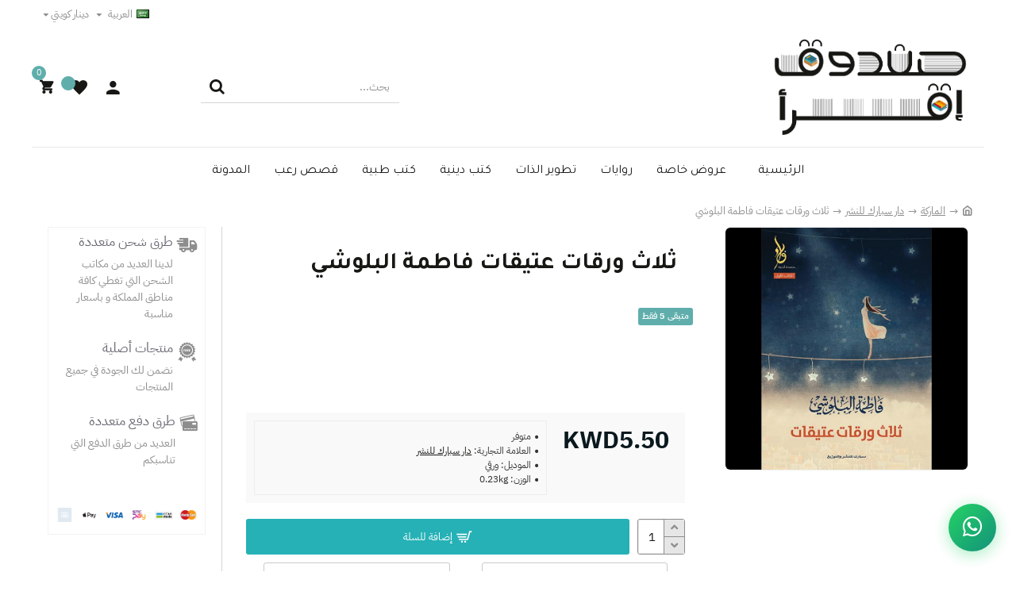

--- FILE ---
content_type: text/html; charset=utf-8
request_url: https://boxaqra.com/%D8%AF%D8%A7%D8%B1%20%D8%B3%D8%A8%D8%A7%D8%B1%D9%83%20%D9%84%D9%84%D9%86%D8%B4%D8%B1/%D8%AB%D9%84%D8%A7%D8%AB-%D9%88%D8%B1%D9%82%D8%A7%D8%AA-%D8%B9%D8%AA%D9%8A%D9%82%D8%A7%D8%AA-%D9%81%D8%A7%D8%B7%D9%85%D8%A9-%D8%A7%D9%84%D8%A8%D9%84%D9%88%D8%B4%D9%8A
body_size: 26223
content:
<!DOCTYPE html><html dir="rtl" lang="ar" class="desktop mac chrome chrome131 webkit oc20 is-guest route-product-product product-566 store-0 skin-1 desktop-header-active mobile-sticky layout-2 one-column column-right" data-jv="3.0.48"
data-ov="2.3.0.2"><head typeof="og:website"><link rel="preconnect" href="https://matjrah.online" crossorigin><link rel="preconnect" href="https://fonts.gstatic.com" crossorigin><link rel="preconnect" href="https://cdn.jsdelivr.net" crossorigin><link rel="preconnect" href="https://cdnjs.cloudflare.com" crossorigin><link rel="dns-prefetch" href="https://fonts.googleapis.com"><link rel="dns-prefetch" href="https://www.google-analytics.com"><link rel="dns-prefetch" href="https://www.googletagmanager.com"><link rel="preconnect" href="https://connect.facebook.net" crossorigin><link rel="dns-prefetch" href="https://sc-static.net"><link rel="preload" href="/catalog/view/theme/din_next_lt_arabiclight.woff2" as="font" type="font/woff2" crossorigin><style>@font-face {
font-family: 'din_next_lt_arabiclight';
src: url('/catalog/view/theme/din_next_lt_arabiclight.woff2') format('woff2'),
url('/catalog/view/theme/din_next_lt_arabiclight.woff') format('woff');
font-weight: normal;
font-style: normal;
font-display: swap;
}
body {
font-family: 'din_next_lt_arabiclight', sans-serif;
}
/* Fix: Banner/carousel fullwidth images */
.carousel-inner>.item>a>img,.carousel-inner>.item>img,.img-responsive,.thumbnail a>img,.thumbnail>img{width:100%;width:-webkit-fill-available}</style><meta charset="UTF-8" /><meta name="viewport" content="width=device-width, initial-scale=1.0"><meta http-equiv="X-UA-Compatible" content="IE=edge"><title>ثلاث ورقات عتيقات فاطمة البلوشي</title><base href="https://boxaqra.com/" /><meta property="og:title" content="ثلاث ورقات عتيقات فاطمة البلوشي" /><meta property="og:type" content="product" /><meta property="og:image" content="https://images.matjrah.online/1314/image/cache/catalog/%20%D8%A7%D9%84%D9%83%D8%AA%D8%A8/30vwkaeprrkdf2upl606rb73k0vs77_grande-600x600.jpg" /><meta property="og:image:alt" content="ثلاث ورقات عتيقات فاطمة البلوشي" /><meta property="og:image:width" content="1000" /><meta property="og:image:height" content="1000" /><meta property="og:description" content="هذا الحضور المخيف يتلوه غياب مفاجئ
وقد يتلو الغياب رحيل أبدي
وقبل أن يأتي هذا القدر , ويصلك هذا الخبر , أترك لك عزيزي القارئ
جزاء قد بترته من روحي , ووضعته بين يديك , سأظل أبترلكم هذا الروح
في كل عدد يصدر حتى تتضح لكم الصورة كاملة
إلى أن يفنى الجسد , تصعد هذه الروح إلى خالقها
ترسم لي هذه الحيا" /><meta property="og:url" content="https://boxaqra.com/ثلاث-ورقات-عتيقات-فاطمة-البلوشي" /><meta property="og:price:amount" content="5.50" /><meta property="og:price:currency" content="KWD" /><meta property="product:price:amount" content="5.50" /><meta property="product:price:currency" content="KWD" /><meta property="product:availability" content="in stock" /><meta property="product:condition" content="new" /><meta property="product:brand" content="دار سبارك للنشر" /><meta property="product:locale" content="ar" /><meta property="business:contact_data:website" content="https://boxaqra.com/ثلاث-ورقات-عتيقات-فاطمة-البلوشي" /><meta name="twitter:card" content="summary_large_image" /><meta name="twitter:title" content="ثلاث ورقات عتيقات فاطمة البلوشي" /><meta name="twitter:description" content="هذا الحضور المخيف يتلوه غياب مفاجئ
وقد يتلو الغياب رحيل أبدي
وقبل أن يأتي هذا القدر , ويصلك هذا الخبر , أترك لك عزيزي القارئ
جزاء قد بترته من روحي , ووضعته بين يديك , سأظل أبترلكم هذا الروح
في كل عدد يصدر حتى تتضح لكم الصورة كاملة
إلى أن يفنى الجسد , تصعد هذه الروح إلى خالقها
ترسم لي هذه الحيا" /><meta name="twitter:image" content="https://images.matjrah.online/1314/image/cache/catalog/%20%D8%A7%D9%84%D9%83%D8%AA%D8%A8/30vwkaeprrkdf2upl606rb73k0vs77_grande-600x600.jpg" /><link rel="preconnect" href="https://fonts.gstatic.com" crossorigin><link rel="dns-prefetch" href="https://fonts.googleapis.com"><link rel="dns-prefetch" href="https://www.google-analytics.com"><link rel="dns-prefetch" href="https://www.googletagmanager.com"> <script>window['Journal'] = {"isPopup":false,"isPhone":false,"isTablet":false,"isDesktop":true,"filterScrollTop":false,"filterUrlValuesSeparator":",","countdownDay":"\u064a\u0648\u0645","countdownHour":"\u0633\u0627\u0639\u0629","countdownMin":"\u062f\u0642\u064a\u0642\u0629","countdownSec":"\u062b\u0627\u0646\u064a\u0629","globalPageColumnLeftTabletStatus":false,"globalPageColumnRightTabletStatus":false,"scrollTop":true,"scrollToTop":false,"notificationHideAfter":"2000","quickviewPageStyleCloudZoomStatus":true,"quickviewPageStyleAdditionalImagesCarousel":true,"quickviewPageStyleAdditionalImagesCarouselStyleSpeed":"200","quickviewPageStyleAdditionalImagesCarouselStyleAutoPlay":true,"quickviewPageStyleAdditionalImagesCarouselStylePauseOnHover":true,"quickviewPageStyleAdditionalImagesCarouselStyleDelay":"4000","quickviewPageStyleAdditionalImagesCarouselStyleLoop":true,"quickviewPageStyleAdditionalImagesHeightAdjustment":"5","quickviewPageStylePriceUpdate":true,"quickviewPageStyleOptionsSelect":"all","quickviewText":"\u0646\u0638\u0631\u0629 \u0633\u0631\u064a\u0639\u0629","mobileHeaderOn":"tablet","subcategoriesCarouselStyleSpeed":"200","subcategoriesCarouselStyleAutoPlay":true,"subcategoriesCarouselStylePauseOnHover":true,"subcategoriesCarouselStyleDelay":"4000","subcategoriesCarouselStyleLoop":true,"productPageStyleImageCarouselStyleSpeed":"500","productPageStyleImageCarouselStyleAutoPlay":false,"productPageStyleImageCarouselStylePauseOnHover":true,"productPageStyleImageCarouselStyleDelay":"3000","productPageStyleImageCarouselStyleLoop":false,"productPageStyleCloudZoomStatus":true,"productPageStyleCloudZoomPosition":"inner","productPageStyleAdditionalImagesCarousel":true,"productPageStyleAdditionalImagesCarouselStyleSpeed":"500","productPageStyleAdditionalImagesCarouselStyleAutoPlay":false,"productPageStyleAdditionalImagesCarouselStylePauseOnHover":true,"productPageStyleAdditionalImagesCarouselStyleDelay":"3000","productPageStyleAdditionalImagesCarouselStyleLoop":false,"productPageStyleAdditionalImagesHeightAdjustment":"","productPageStylePriceUpdate":true,"productPageStyleOptionsSelect":"all","infiniteScrollStatus":true,"infiniteScrollOffset":"4","infiniteScrollLoadPrev":"\u0627\u0644\u0645\u0646\u062a\u062c\u0627\u062a \u0627\u0644\u0633\u0627\u0628\u0642\u0629","infiniteScrollLoadNext":"\u0627\u0644\u0645\u0646\u062a\u062c\u0627\u062a \u0627\u0644\u0642\u0627\u062f\u0645\u0629","infiniteScrollLoading":"\u064a\u062a\u0645 \u0627\u0644\u062a\u062d\u0645\u0644...","infiniteScrollNoneLeft":"\u0646\u0647\u0627\u064a\u0629 \u0627\u0644\u0642\u0627\u0626\u0645\u0629","checkoutUrl":"https:\/\/boxaqra.com\/checkout","headerHeight":"150","headerCompactHeight":"50","mobileMenuOn":"","searchStyleSearchAutoSuggestStatus":true,"searchStyleSearchAutoSuggestDescription":true,"headerMiniSearchDisplay":"default","stickyStatus":true,"stickyFullHomePadding":false,"stickyFullwidth":true,"stickyAt":"","stickyHeight":"","headerTopBarHeight":"35","topBarStatus":true,"headerType":"classic","headerMobileHeight":"100","headerMobileStickyStatus":true,"headerMobileTopBarVisibility":true,"headerMobileTopBarHeight":"30","notification":[{"m":137,"c":"017df752"}],"headerNotice":[{"m":56,"c":"9e4f882c"}],"columnsCount":1};</script> <script>if(window.NodeList&&!NodeList.prototype.forEach){NodeList.prototype.forEach=Array.prototype.forEach;}
(function(){if(Journal['isPhone']){return;}
var wrappers=['search','cart','cart-content','logo','language','currency'];var documentClassList=document.documentElement.classList;function extractClassList(){return['desktop','tablet','phone','desktop-header-active','mobile-header-active','mobile-menu-active'].filter(function(cls){return documentClassList.contains(cls);});}
function mqr(mqls,listener){Object.keys(mqls).forEach(function(k){mqls[k].addListener(listener);});listener();}
function mobileMenu(){var element=document.querySelector('#main-menu');var wrapper=document.querySelector('.mobile-main-menu-wrapper');if(element&&wrapper){wrapper.appendChild(element);}
var main_menu=document.querySelector('.main-menu');if(main_menu){main_menu.classList.add('accordion-menu');}
document.querySelectorAll('.main-menu .dropdown-toggle').forEach(function(element){element.classList.remove('dropdown-toggle');element.classList.add('collapse-toggle');element.removeAttribute('data-toggle');});document.querySelectorAll('.main-menu .dropdown-menu').forEach(function(element){element.classList.remove('dropdown-menu');element.classList.remove('j-dropdown');element.classList.add('collapse');});}
function desktopMenu(){console.warn('desktop menu!');var element=document.querySelector('#main-menu');var wrapper=document.querySelector('.desktop-main-menu-wrapper');if(element&&wrapper){wrapper.insertBefore(element,document.querySelector('#main-menu-2'));}
var main_menu=document.querySelector('.main-menu');if(main_menu){main_menu.classList.remove('accordion-menu');}
document.querySelectorAll('.main-menu .collapse-toggle').forEach(function(element){element.classList.add('dropdown-toggle');element.classList.remove('collapse-toggle');element.setAttribute('data-toggle','dropdown');});document.querySelectorAll('.main-menu .collapse').forEach(function(element){element.classList.add('dropdown-menu');element.classList.add('j-dropdown');element.classList.remove('collapse');});document.body.classList.remove('mobile-wrapper-open');}
function mobileHeader(){Object.keys(wrappers).forEach(function(k){var element=document.querySelector('#'+wrappers[k]);var wrapper=document.querySelector('.mobile-'+wrappers[k]+'-wrapper');if(element&&wrapper){wrapper.appendChild(element);}
if(wrappers[k]==='cart-content'){if(element){element.classList.remove('j-dropdown');element.classList.remove('dropdown-menu');}}});var search=document.querySelector('#search');var cart=document.querySelector('#cart');if(search&&(Journal['searchStyle']==='full')){search.classList.remove('full-search');search.classList.add('mini-search');}
if(cart&&(Journal['cartStyle']==='full')){cart.classList.remove('full-cart');cart.classList.add('mini-cart')}}
function desktopHeader(){console.warn('desktop header!');Object.keys(wrappers).forEach(function(k){var element=document.querySelector('#'+wrappers[k]);var wrapper=document.querySelector('.desktop-'+wrappers[k]+'-wrapper');if(wrappers[k]==='cart-content'){if(element){element.classList.add('j-dropdown');element.classList.add('dropdown-menu');document.querySelector('#cart').appendChild(element);}}else{if(element&&wrapper){wrapper.appendChild(element);}}});var search=document.querySelector('#search');var cart=document.querySelector('#cart');if(search&&(Journal['searchStyle']==='full')){search.classList.remove('mini-search');search.classList.add('full-search');}
if(cart&&(Journal['cartStyle']==='full')){cart.classList.remove('mini-cart');cart.classList.add('full-cart');}
documentClassList.remove('mobile-cart-content-container-open');documentClassList.remove('mobile-main-menu-container-open');documentClassList.remove('mobile-overlay');}
function moveElements(classList){if(classList.includes('mobile-header-active')){mobileHeader();mobileMenu();}else if(classList.includes('mobile-menu-active')){desktopHeader();mobileMenu();}else{desktopHeader();desktopMenu();}}
var mqls={phone:window.matchMedia('(max-width: 768px)'),tablet:window.matchMedia('(max-width: 1024px)'),menu:window.matchMedia('(max-width: '+Journal['mobileMenuOn']+'px)')};mqr(mqls,function(){var oldClassList=extractClassList();if(Journal['isDesktop']){if(mqls.phone.matches){documentClassList.remove('desktop');documentClassList.remove('tablet');documentClassList.add('mobile');documentClassList.add('phone');}else if(mqls.tablet.matches){documentClassList.remove('desktop');documentClassList.remove('phone');documentClassList.add('mobile');documentClassList.add('tablet');}else{documentClassList.remove('mobile');documentClassList.remove('phone');documentClassList.remove('tablet');documentClassList.add('desktop');}
if(documentClassList.contains('phone')||(documentClassList.contains('tablet')&&Journal['mobileHeaderOn']==='tablet')){documentClassList.remove('desktop-header-active');documentClassList.add('mobile-header-active');}else{documentClassList.remove('mobile-header-active');documentClassList.add('desktop-header-active');}}
if(documentClassList.contains('desktop-header-active')&&mqls.menu.matches){documentClassList.add('mobile-menu-active');}else{documentClassList.remove('mobile-menu-active');}
var newClassList=extractClassList();if(oldClassList.join(' ')!==newClassList.join(' ')){if(documentClassList.contains('safari')&&!documentClassList.contains('ipad')&&navigator.maxTouchPoints&&navigator.maxTouchPoints>2){window.fetch('index.php?route=journal3/journal3/device_detect',{method:'POST',body:'device=ipad',headers:{'Content-Type':'application/x-www-form-urlencoded'}}).then(function(data){return data.json();}).then(function(data){if(data.response.reload){window.location.reload();}});}
if(document.readyState==='loading'){document.addEventListener('DOMContentLoaded',function(){moveElements(newClassList);});}else{moveElements(newClassList);}}});})();(function(){var cookies={};var style=document.createElement('style');var documentClassList=document.documentElement.classList;document.head.appendChild(style);document.cookie.split('; ').forEach(function(c){var cc=c.split('=');cookies[cc[0]]=cc[1];});if(Journal['popup']){for(var i in Journal['popup']){if(!cookies['p-'+Journal['popup'][i]['c']]){documentClassList.add('popup-open');documentClassList.add('popup-center');break;}}}
if(Journal['notification']){for(var i in Journal['notification']){if(cookies['n-'+Journal['notification'][i]['c']]){style.sheet.insertRule('.module-notification-'+Journal['notification'][i]['m']+'{ display:none }');}}}
if(Journal['headerNotice']){for(var i in Journal['headerNotice']){if(cookies['hn-'+Journal['headerNotice'][i]['c']]){style.sheet.insertRule('.module-header_notice-'+Journal['headerNotice'][i]['m']+'{ display:none }');}}}
if(Journal['layoutNotice']){for(var i in Journal['layoutNotice']){if(cookies['ln-'+Journal['layoutNotice'][i]['c']]){style.sheet.insertRule('.module-layout_notice-'+Journal['layoutNotice'][i]['m']+'{ display:none }');}}}})();;</script> <link href="https://fonts.googleapis.com/css?family=Tajawal:700,400,600%7CCairo:400,700&amp;subset=arabic&amp;display=swap" type="text/css" rel="stylesheet" /><link href="catalog/view/javascript/bootstrap/css/bootstrap.min.css?v=3.0.48" type="text/css" rel="stylesheet" media="screen" /><link href="catalog/view/theme/journal3/lib/bootstrap-rtl/bootstrap-rtl.min.css?v=3.0.48" type="text/css" rel="stylesheet" media="screen" /><link href="catalog/view/theme/journal3/icons/style.css?v=3.0.48" type="text/css" rel="stylesheet" media="screen" /><link href="catalog/view/theme/journal3/lib/imagezoom/imagezoom.min.css?v=3.0.48" type="text/css" rel="stylesheet" media="screen" /><link href="catalog/view/theme/journal3/lib/lightgallery/css/lightgallery.min.css?v=3.0.48" type="text/css" rel="stylesheet" media="screen" /><link href="catalog/view/theme/journal3/lib/lightgallery/css/lg-transitions.min.css?v=3.0.48" type="text/css" rel="stylesheet" media="screen" /><link href="catalog/view/theme/journal3/lib/swiper/swiper.min.css?v=3.0.48" type="text/css" rel="stylesheet" media="screen" /><link href="catalog/view/theme/journal3/stylesheet/style.css?v=3.0.48" type="text/css" rel="stylesheet" media="screen" /><link href="https://matjrah.online/catalog/view/theme/journal3/assets/1314/inline-e2d4375209d887a91f16a5c6dc9451e1.css" type="text/css" rel="stylesheet" media="screen" /><link href="catalog/view/theme/default/stylesheet/stock-module.css?v=3.0.48" type="text/css" rel="stylesheet" media="screen" /><link href="catalog/view/javascript/jquery/magnific/magnific-popup.css?v=3.0.48" type="text/css" rel="stylesheet" media="screen" /><link href="catalog/view/javascript/jquery/datetimepicker/bootstrap-datetimepicker.min.css?v=3.0.48" type="text/css" rel="stylesheet" media="screen" /><link href="catalog/view/javascript/bganycombi.css?v=1710189505&v=3.0.48" type="text/css" rel="stylesheet" media="screen" /><link rel="stylesheet" href="https://matjrah.online/catalog/view/theme/journal3/assets/1314/tenant-1314-inline-01cfc5f3.css?v=1761911979" /><style id="cairo-font-override">@font-face {
font-family: 'Cairo';
font-style: normal;
font-weight: 200;
font-display: swap;
src: url(https://fonts.gstatic.com/s/ibmplexsansarabic/v14/Qw3NZRtWPQCuHme67tEYUIx3Kh0PHR9N6YPy_dCT.ttf) format('truetype');
}
@font-face {
font-family: 'Cairo';
font-style: normal;
font-weight: 300;
font-display: swap;
src: url(https://fonts.gstatic.com/s/ibmplexsansarabic/v14/Qw3NZRtWPQCuHme67tEYUIx3Kh0PHR9N6YOW_tCT.ttf) format('truetype');
}
@font-face {
font-family: 'Cairo';
font-style: normal;
font-weight: 400;
font-display: swap;
src: url(https://fonts.gstatic.com/s/ibmplexsansarabic/v14/Qw3CZRtWPQCuHme67tEYUIx3Kh0PHR9N6bs6.ttf) format('truetype');
}
@font-face {
font-family: 'Cairo';
font-style: normal;
font-weight: 500;
font-display: swap;
src: url(https://fonts.gstatic.com/s/ibmplexsansarabic/v14/Qw3NZRtWPQCuHme67tEYUIx3Kh0PHR9N6YPO_9CT.ttf) format('truetype');
}
@font-face {
font-family: 'Cairo';
font-style: normal;
font-weight: 600;
font-display: swap;
src: url(https://fonts.gstatic.com/s/ibmplexsansarabic/v14/Qw3NZRtWPQCuHme67tEYUIx3Kh0PHR9N6YPi-NCT.ttf) format('truetype');
}
@font-face {
font-family: 'Cairo';
font-style: normal;
font-weight: 700;
font-display: swap;
src: url(https://fonts.gstatic.com/s/ibmplexsansarabic/v14/Qw3NZRtWPQCuHme67tEYUIx3Kh0PHR9N6YOG-dCT.ttf) format('truetype');
}</style><link href="https://boxaqra.com/ثلاث-ورقات-عتيقات-فاطمة-البلوشي" rel="canonical" /><link href="https://images.matjrah.online/1314/image/catalog/%20logo.png" rel="icon" /><script>!function(f,b,e,v,n,t,s)
{if(f.fbq)return;n=f.fbq=function(){n.callMethod?
n.callMethod.apply(n,arguments):n.queue.push(arguments)};
if(!f._fbq)f._fbq=n;n.push=n;n.loaded=!0;n.version='2.0';
n.queue=[];t=b.createElement(e);t.async=!0;
t.src=v;s=b.getElementsByTagName(e)[0];
s.parentNode.insertBefore(t,s)}(window, document,'script',
'https://connect.facebook.net/en_US/fbevents.js');
fbq('init', '372926050495702');
fbq('track', 'PageView');</script> <noscript><img height="1" width="1" style="display:none"
src="https://www.facebook.com/tr?id=372926050495702&ev=PageView&noscript=1"
/></noscript><svg style="display: none;"><symbol id="riyal-symbol" viewBox="0 0 1124.14 1256.39"><path
d="M699.62,1113.02h0c-20.06,44.48-33.32,92.75-38.4,143.37l424.51-90.24c20.06-44.47,33.31-92.75,38.4-143.37l-424.51,90.24Z" /><path
d="M1085.73,895.8c20.06-44.47,33.32-92.75,38.4-143.37l-330.68,70.33v-135.2l292.27-62.11c20.06-44.47,33.32-92.75,38.4-143.37l-330.68,70.27V66.13c-50.67,28.45-95.67,66.32-132.25,110.99v403.35l-132.25,28.11V0c-50.67,28.44-95.67,66.32-132.25,110.99v525.69l-295.91,62.88c-20.06,44.47-33.33,92.75-38.42,143.37l334.33-71.05v170.26l-358.3,76.14c-20.06,44.47-33.32,92.75-38.4,143.37l375.04-79.7c30.53-6.35,56.77-24.4,73.83-49.24l68.78-101.97v-.02c7.14-10.55,11.3-23.27,11.3-36.97v-149.98l132.25-28.11v270.4l424.53-90.28Z" /></symbol></svg><script src="catalog/view/theme/journal3/lib/jquery/jquery-2.1.1.min.js"></script> <script src="catalog/view/theme/journal3/lib/hoverintent/jquery.hoverIntent.min.js"></script> <script src="catalog/view/javascript/jquery/magnific/jquery.magnific-popup.min.js"></script> <script src="catalog/view/javascript/jquery/datetimepicker/moment.js"></script> <script src="catalog/view/javascript/jquery/datetimepicker/bootstrap-datetimepicker.min.js"></script> <script src="catalog/view/javascript/common.js?v=3.0.48"></script> <script src="catalog/view/theme/journal3/lib/modernizr/modernizr-custom.js?v=3.0.48" defer></script> <script src="catalog/view/theme/journal3/lib/anime/anime.min.js?v=3.0.48" defer></script> <script src="catalog/view/javascript/bootstrap/js/bootstrap.min.js?v=3.0.48" defer></script> <script src="catalog/view/javascript/open4devutils.js?v=3.0.48" defer></script> <script src="catalog/view/javascript/stockmodule.js?v=3.0.48" defer></script> <script src="catalog/view/javascript/custom-product.js?v=3.0.48" defer></script> <script src="catalog/view/javascript/bganycombi.js?v=1765619353&v=3.0.48" defer></script> <style id="emergency-custom-css">/* Emergency fallback for custom CSS */
html {
overflow-x:hidden;
}
.owl-wrapper-outer{
border: 0px;
box-shadow: 0px 0px 0px rgba(0,0,0,.2); 
}
.module-products-27 .product-grid .product-thumb .price-new {
margin: 4px 0 0 7px;
order: 1;
float: right;
}
.module-categories-427 .category-thumb .name a {
text-align: center
}
.main-products.product-grid .product-thumb .price-new {
float: left;
margin:4px;
order: 1;
}
.module-products-347 .product-grid .product-thumb .price-new {
margin: 0 0 0 7px;
order: 1;
float: left;
}
.module-products-169 .product-grid .product-thumb .price-new {
float: right;
margin: 0 0 0 7px;
order: 1;
}
.module-products-387 .product-grid .product-thumb .price-new {

margin: 0 0 0 7px;
float: left;
order: 1;
}
.module-products-324 .product-grid .product-thumb .price-new {
margin: 4px 0 0 7px;
order: 1;
float: right;
}
.module-products-323 .product-grid .product-thumb .price-new{
margin: 4px 0 0 7px;
order: 1;
float: right;
}
.module-products-345 .product-grid .product-thumb .price-new{
margin: 4px 0 0 7px;
order: 1;
float: right;
}
.module-products-348 .product-grid .product-thumb .price-new{
margin: 4px 0 0 7px;
order: 1;
float: right;
}</style><style>.fa-times-circle::before,
.fas.fa-times-circle::before {
content: "\f057" !important;
font-family: "Font Awesome 5 Free" !important;
font-weight: 900 !important;
}
.fab.fa-twitter:before {
content: "𝕏" !important;
font-family: sans-serif !important;
font-weight: normal !important;
}
[class^="fa-"]:before, 
[class*=" fa-"]:before,
[class^="fas "]:before,
[class*=" fas "]:before,
.fas:before,
.far:before,
.fab:before {
font-family: 'Font Awesome 5 Free' !important;
}
.fas:before {
font-weight: 900 !important;
}
.far:before {
font-weight: 400 !important;
}
.fab:before {
font-family: 'Font Awesome 5 Brands' !important;
}
/* Specific fix for stepper arrows */
.stepper span .fa-angle-up:before,
.stepper span .fas.fa-angle-up:before {
content: "\f106" !important;
display: inline-block !important;
visibility: visible !important;
font-family: 'Font Awesome 5 Free' !important;
font-weight: 900 !important;
}
.stepper span .fa-angle-down:before,
.stepper span .fas.fa-angle-down:before {
content: "\f107" !important;
display: inline-block !important;
visibility: visible !important;
font-family: 'Font Awesome 5 Free' !important;
font-weight: 900 !important;
}
.store-notify {
margin-bottom: 0;
background-color: rgb(0, 0, 0);
color: rgb(255, 255, 255);
align-items: center;
display: flex;
flex-direction: row;
justify-content: center;
left: 0;
min-height: 40px;
padding: 5px 30px 5px 60px;
position: fixed;
right: 0;
top: 0;
width: 100%;
z-index: 3500;
display: none;
} 
/* ✅ Boxed countdown timer styles */
.store-notify .countdown-container {
display: flex;
align-items: center;
margin-left: 15px;
white-space: nowrap;
}
.store-notify .countdown-label {
margin-right: 8px;
font-weight: 400;
}
.store-notify .countdown-timer-boxes {
display: flex;
align-items: center;
gap: 4px;
direction: ltr;
}
.store-notify .countdown-box {
background: rgba(255,255,255,0.2);
border-radius: 4px;
padding: 2px 6px;
min-width: 35px;
text-align: center;
display: flex;
flex-direction: column;
line-height: 1.1;
}
.store-notify .countdown-number {
font-weight: bold;
font-size: 14px;
color: ;
}
.store-notify .countdown-unit {
font-size: 10px;
font-weight: 400;
color: ;
opacity: 0.9;
}
/* Responsive styles */
@media (max-width: 767px) {
.store-notify .countdown-container {
margin: 3px auto 0;
justify-content: center;
}

.store-notify .countdown-timer-boxes {
gap: 3px;
}

.store-notify .countdown-box {
min-width: 30px;
padding: 2px 4px;
}

.store-notify .countdown-number {
font-size: 12px;
}

.store-notify .countdown-unit {
font-size: 9px;
}
}
@media (max-width: 480px) {
.store-notify .countdown-box {
min-width: 28px;
padding: 1px 3px;
}

.store-notify .countdown-number {
font-size: 11px;
}

.store-notify .countdown-unit {
font-size: 8px;
}
}
.store-notify .close {
color: #fff;
background: rgb(255 255 255 / 15%);
text-align: center;
padding: 3px 12px 8px;
font-weight: 500;
left: 10px;
right: auto;
border-radius: 5px;
display: block;
left: 10px;
margin: 0;
position: absolute;
top: 50%;
transform: translateY(-50%);
transition: background-color .35s ease;
opacity: 1;
}
.store-notify .close i {
color: #fff;
}
.store-notify .notification-message {
display: flex;
justify-content: center;
align-items: center;
color: unset;
text-decoration: none;
}
.store-notify .notification-message svg {
margin: 0 5px
}
.desktop-header-active .is-sticky.has-notification .desktop-main-menu-wrapper {
top: 42px;
}
.mobile-header-active .sticky-bar {
position: inherit;
}
.mobile-header-active .sticky-bar.mobile-bar-sticky {
position: fixed;
}
span.color-black { 
white-space: nowrap; 
overflow: hidden;
text-overflow: ellipsis;
}

/* Fix for add-to-cart notification popup images - set max dimensions */</style><div class="clear-notification"></div> <script defer type="text/javascript">function notify_when_available(product_id){
$.ajax({
url: 'index.php?route=extension/module/notify_when_available/popup&product_id='+product_id,
type: 'post',
dataType: 'HTML',
success: function(json) {
$('#notify_when_available').html(json);
$('#notify_when_available').modal('show');
},
error: function(xhr, status, error) {
console.error('Notify when available error:', error);
}
});
}</script> <div id="notify_when_available" class="modal fade"></div> <script>try {
!function(f,b,e,v,n,t,s){
if(f.fbq) return; n=f.fbq=function(){
n.callMethod ? n.callMethod.apply(n,arguments) : n.queue.push(arguments)
};
if(!f._fbq) f._fbq=n; n.push=n; n.loaded=!0; n.version='2.0';
n.queue=[]; t=b.createElement(e); t.async=!0;
t.src=v; s=b.getElementsByTagName(e)[0];
s.parentNode.insertBefore(t,s)
}(window, document, 'script', 'https://connect.facebook.net/en_US/fbevents.js');
fbq('init', '&amp;lt;!-- Google Tag Manager (noscript) --&amp;gt; &amp;lt;noscript&amp;gt;&amp;lt;iframe src=&amp;quot;https://www.googletagmanager.com/ns.html?id=GTM-KRMWHN9&amp;quot; height=&amp;quot;0&amp;quot; width=&amp;quot;0&amp;quot; style=&amp;quot;display:none;visibility:hidden&amp;quot;&amp;gt;&amp;lt;/iframe&amp;gt;&amp;lt;/noscript&amp;gt; &amp;lt;!-- End Google Tag Manager (noscript) --&amp;gt; &amp;lt;!-- Google Tag Manager --&amp;gt; &amp;lt;script&amp;gt;(function(w,d,s,l,i){w[l]=w[l]||[];w[l].push({&#039;gtm.start&#039;: new Date().getTime(),event:&#039;gtm.js&#039;});var f=d.getElementsByTagName(s)[0], j=d.createElement(s),dl=l!=&#039;dataLayer&#039;?&#039;&amp;amp;l=&#039;+l:&#039;&#039;;j.async=true;j.src= &#039;https://www.googletagmanager.com/gtm.js?id=&#039;+i+dl;f.parentNode.insertBefore(j,f); })(window,document,&#039;script&#039;,&#039;dataLayer&#039;,&#039;GTM-KRMWHN9&#039;);&amp;lt;/script&amp;gt; &amp;lt;!-- End Google Tag Manager --&amp;gt;');
fbq('track', 'PageView');
} catch (e) {
console.warn('Error in Facebook Pixel:', e);
}</script> <noscript><img height="1" width="1" style="display:none"
src="https://www.facebook.com/tr?id=&amp;lt;!-- Google Tag Manager (noscript) --&amp;gt; &amp;lt;noscript&amp;gt;&amp;lt;iframe src=&amp;quot;https://www.googletagmanager.com/ns.html?id=GTM-KRMWHN9&amp;quot; height=&amp;quot;0&amp;quot; width=&amp;quot;0&amp;quot; style=&amp;quot;display:none;visibility:hidden&amp;quot;&amp;gt;&amp;lt;/iframe&amp;gt;&amp;lt;/noscript&amp;gt; &amp;lt;!-- End Google Tag Manager (noscript) --&amp;gt; &amp;lt;!-- Google Tag Manager --&amp;gt; &amp;lt;script&amp;gt;(function(w,d,s,l,i){w[l]=w[l]||[];w[l].push({&#039;gtm.start&#039;: new Date().getTime(),event:&#039;gtm.js&#039;});var f=d.getElementsByTagName(s)[0], j=d.createElement(s),dl=l!=&#039;dataLayer&#039;?&#039;&amp;amp;l=&#039;+l:&#039;&#039;;j.async=true;j.src= &#039;https://www.googletagmanager.com/gtm.js?id=&#039;+i+dl;f.parentNode.insertBefore(j,f); })(window,document,&#039;script&#039;,&#039;dataLayer&#039;,&#039;GTM-KRMWHN9&#039;);&amp;lt;/script&amp;gt; &amp;lt;!-- End Google Tag Manager --&amp;gt;&ev=PageView&noscript=1"/></noscript> <script async src="https://www.googletagmanager.com/gtag/js?id=G-PMEXCK5GPY"></script> <script>try {
window.dataLayer = window.dataLayer || [];
function gtag(){ dataLayer.push(arguments); }
gtag('js', new Date());
gtag('config', 'G-PMEXCK5GPY');
} catch (e) {
console.warn('Error in Google Analytics:', e);
}</script>  <script>try {
(function(e,t,n){
if(e.snaptr) return;
var a=e.snaptr=function(){
a.handleRequest ? a.handleRequest.apply(a,arguments) : a.queue.push(arguments)
};
a.queue=[];
var s='script';
r=t.createElement(s);
r.async=!0;
r.src=n;
var u=t.getElementsByTagName(s)[0];
u.parentNode.insertBefore(r,u)
})(window,document, 'https://sc-static.net/scevent.min.js');
snaptr('init', '7a56bbed-70c1-4fd8-9c32-e3b81085a0f3');
snaptr('track', 'PAGE_VIEW', {'currency': 'SAR'});
} catch (e) {
console.warn('Error in Snap Pixel:', e);
}</script>  <script>window.NationalAddressConfig = {
isRequired: false,
saudiCountryId: 184
};</script> <script src="catalog/view/javascript/national_address.js"></script> </head><body class="product-product-566" ><div class="mobile-container mobile-main-menu-container"><div class="mobile-wrapper-header"><span>القائمة الرئيسية</span><a class="x"></a></div><div class="mobile-main-menu-wrapper"></div></div><div class="mobile-container mobile-filter-container"><div class="mobile-wrapper-header"></div><div class="mobile-filter-wrapper"></div></div><div class="mobile-container mobile-cart-content-container"><div class="mobile-wrapper-header"><span>سلة الشراء</span><a class="x"></a></div><div class="mobile-cart-content-wrapper cart-content"></div></div><div class="site-wrapper"><header class="header-classic"><div class="header header-classic header-lg"><div class="top-bar navbar-nav"><div class="language-currency top-menu"><div class="desktop-language-wrapper"><div id="language" class="language"><form action="https://boxaqra.com/index.php?route=common/language/language" method="post" enctype="multipart/form-data" id="form-language"><div class="dropdown drop-menu"><button type="button" class="dropdown-toggle" data-toggle="dropdown"><span class="language-flag-title"><span class="symbol"><img src="[data-uri]" width="16" height="11" alt="العربية" title="العربية"/></span><span class="language-title">العربية</span></span></button><div class="dropdown-menu j-dropdown"><ul class="j-menu"><li><a class="language-select" data-name="ar"><span class="language-flag"><img src="[data-uri]" width="16" height="11" alt="العربية" title="العربية"/></span><span class="language-title-dropdown">العربية</span></a></li><li><a class="language-select" data-name="en-gb"><span class="language-flag"><img src="[data-uri]" width="16" height="11" alt="English" title="English"/></span><span class="language-title-dropdown">English</span></a></li></ul></div></div><input type="hidden" name="code" value=""/><input type="hidden" name="redirect" value="https://boxaqra.com/ثلاث-ورقات-عتيقات-فاطمة-البلوشي?_route_=%D8%AF%D8%A7%D8%B1%20%D8%B3%D8%A8%D8%A7%D8%B1%D9%83%20%D9%84%D9%84%D9%86%D8%B4%D8%B1%2F%D8%AB%D9%84%D8%A7%D8%AB-%D9%88%D8%B1%D9%82%D8%A7%D8%AA-%D8%B9%D8%AA%D9%8A%D9%82%D8%A7%D8%AA-%D9%81%D8%A7%D8%B7%D9%85%D8%A9-%D8%A7%D9%84%D8%A8%D9%84%D9%88%D8%B4%D9%8A"/></form></div></div><div class="desktop-currency-wrapper"><div id="currency" class="currency"><form action="https://boxaqra.com/index.php?route=common/currency/currency" method="post" enctype="multipart/form-data" id="form-currency"><div class="dropdown drop-menu"><button type="button" class="dropdown-toggle" data-toggle="dropdown"><span class="currency-symbol-title"><span class="symbol"> KWD</span><span class="currency-title">دينار كويتي</span><span class="currency-code">KWD</span></span></button><div class="dropdown-menu j-dropdown"><ul class="j-menu"><li><a class="currency-select" data-name="AED"><span class="currency-symbol">AED</span><span class="currency-title-dropdown">درهم اماراتي</span><span class="currency-code-dropdown">AED</span></a></li><li><a class="currency-select" data-name="USD"><span class="currency-symbol">USD</span><span class="currency-title-dropdown">دولار امريكي</span><span class="currency-code-dropdown">USD</span></a></li><li><a class="currency-select" data-name="BHD"><span class="currency-symbol">BHD</span><span class="currency-title-dropdown">دينار بحريني</span><span class="currency-code-dropdown">BHD</span></a></li><li><a class="currency-select" data-name="KWD"><span class="currency-symbol"> KWD</span><span class="currency-title-dropdown">دينار كويتي</span><span class="currency-code-dropdown">KWD</span></a></li><li><a class="currency-select" data-name="SAR"><span class="currency-symbol">SAR</span><span class="currency-title-dropdown">ريال سعودي</span><span class="currency-code-dropdown">SAR</span></a></li><li><a class="currency-select" data-name="QAR"><span class="currency-symbol">QAR</span><span class="currency-title-dropdown">ريال قطري</span><span class="currency-code-dropdown">QAR</span></a></li></ul></div></div><input type="hidden" name="code" value=""/><input type="hidden" name="redirect" value="https://boxaqra.com/ثلاث-ورقات-عتيقات-فاطمة-البلوشي"/></form></div></div></div><div class="third-menu"></div></div><div class="mid-bar navbar-nav"><div class="desktop-logo-wrapper"><div id="logo"><a href="https://boxaqra.com/"><img src="https://images.matjrah.online/1314/image/cache/catalog/%20logo-1498x730.png"  width="1498" height="730" alt="صندوق اقرا" title="صندوق اقرا"/></a></div></div><div class="desktop-search-wrapper full-search default-search-wrapper"><div id="search" class="dropdown"><button class="dropdown-toggle search-trigger" data-toggle="dropdown"></button><div class="dropdown-menu j-dropdown"><div class="header-search"><input type="text" name="search" value="" placeholder="...بحث" class="search-input" /><button type="button" class="search-button" data-search-url="https://boxaqra.com/search?search="></button></div></div></div></div><div class="classic-cart-wrapper"><div class="top-menu secondary-menu"><div class="top-menu top-menu-373"><ul class="j-menu"><li class="menu-item top-menu-item top-menu-item-1 dropdown drop-menu icon-only"><a href="https://boxaqra.com/my-account"  class="dropdown-toggle" data-toggle="dropdown"><span class="links-text">دخول/ تسجيل جديد</span></a><div class="dropdown-menu j-dropdown"><ul class="j-menu"><li class="menu-item top-menu-item-2"><a href="javascript:open_login_popup()" ><span class="links-text">تسجيل دخول</span></a></li><li class="menu-item top-menu-item-3"><a href="javascript:open_register_popup()" ><span class="links-text">تسجيل جديد</span></a></li><li class="menu-item top-menu-item-4"><a href="https://boxaqra.com/compare" ><span class="links-text">مقارنة المنتجات</span><span class="count-badge compare-badge count-zero">0</span></a></li></ul></div></li><li class="menu-item top-menu-item top-menu-item-11 icon-only"><a href="https://boxaqra.com/my-wishlist" ><span class="links-text">المفضلة</span><span class="count-badge wishlist-badge count-zero"></span></a></li></ul></div></div><div class="desktop-cart-wrapper default-cart-wrapper"><div id="cart" class="dropdown"><a data-toggle="dropdown" data-loading-text="جاري ..." class="dropdown-toggle cart-heading" href="https://boxaqra.com/cart"><span id="cart-total">0 منتجات -  KWD0.00</span><span id="cart-items" class="count-badge count-zero">0</span><i class="fas fa-shopping-cart"></i></a><div id="cart-content" class="dropdown-menu cart-content j-dropdown"><ul><li><p class="text-center cart-empty">سلة الشراء فارغة !</p></li></ul></div></div></div></div></div><div class="desktop-main-menu-wrapper menu-center  navbar-nav"><div class="menu-trigger menu-item main-menu-item"><ul class="j-menu"><li><a>Menu</a></li></ul></div><div id="main-menu" class="main-menu main-menu-372"><ul class="j-menu"><li class="menu-item main-menu-item main-menu-item-1 dropdown flyout drop-menu " data-is-open><a href="https://boxaqra.com/" ><span class="links-text">الرئيسية</span>                              </a></li><li class="menu-item main-menu-item main-menu-item-2 dropdown mega-menu mega-fullwidth " ><a href="https://boxaqra.com/offers" ><span class="links-text">عروض خاصة</span>                              </a></li><li class="menu-item main-menu-item main-menu-item-3 multi-level drop-menu " ><a href="https://boxaqra.com/index.php?route=product/category&amp;path=73" ><span class="links-text">روايات</span>                              </a></li><li class="menu-item main-menu-item main-menu-item-4 multi-level drop-menu " ><a href="https://boxaqra.com/index.php?route=product/category&amp;path=61" ><span class="links-text">تطوير الذات</span>                              </a></li><li class="menu-item main-menu-item main-menu-item-5 multi-level drop-menu " ><a href="https://boxaqra.com/index.php?route=product/category&amp;path=64" ><span class="links-text">كتب دينية</span>                              </a></li><li class="menu-item main-menu-item main-menu-item-6 multi-level drop-menu " ><a href="https://boxaqra.com/index.php?route=product/category&amp;path=60" ><span class="links-text">كتب طبية</span>                              </a></li><li class="menu-item main-menu-item main-menu-item-7 multi-level drop-menu " ><a href="https://boxaqra.com/index.php?route=product/category&amp;path=60" ><span class="links-text">قصص رعب</span>                              </a></li><li class="menu-item main-menu-item main-menu-item-8 multi-level drop-menu " ><a href="https://boxaqra.com/المدونة" ><span class="links-text">المدونة</span>                              </a></li></ul></div></div></div><div class="mobile-header mobile-default mobile-2"><div class="mobile-top-bar"><div class="mobile-top-menu-wrapper"><div class="top-menu top-menu-13"><ul class="j-menu"><li class="menu-item top-menu-item top-menu-item-1"><a href="javascript:open_login_popup()" ><span class="links-text">تسجيل دخول</span></a></li><li class="menu-item top-menu-item top-menu-item-2"><a href="javascript:open_register_popup()" ><span class="links-text">تسجيل</span></a></li></ul></div></div><div class="language-currency top-menu"><div class="mobile-currency-wrapper"></div><div class="mobile-language-wrapper"></div></div></div><div class="mobile-bar sticky-bar"><div class="menu-trigger"><button><span>Menu</span></button></div><div class="mobile-logo-wrapper"></div><div class="mobile-cart-wrapper mini-cart"></div></div><div class="mobile-bar-group mobile-search-group"><div class="mobile-search-wrapper full-search"></div></div></div></header> <script defer>var viewcontentprice = 5.5000;</script> <script defer>fbq('track', 'ViewContent', {
content_ids: [566],
content_name: "\u062b\u0644\u0627\u062b \u0648\u0631\u0642\u0627\u062a \u0639\u062a\u064a\u0642\u0627\u062a \u0641\u0627\u0637\u0645\u0629 \u0627\u0644\u0628\u0644\u0648\u0634\u064a",
value: viewcontentprice,
currency: "KWD",
content_type: 'product'
});</script> <script >snaptr('track', 'VIEW_CONTENT', {
item_ids: [566]
});</script> <script defer>if (typeof gtag !== 'undefined') {
gtag('event', 'view_item', {
currency: "KWD",
value: 5.5,
items: [
{
item_id: "566",
item_name: "\u062b\u0644\u0627\u062b \u0648\u0631\u0642\u0627\u062a \u0639\u062a\u064a\u0642\u0627\u062a \u0641\u0627\u0637\u0645\u0629 \u0627\u0644\u0628\u0644\u0648\u0634\u064a",
item_list_name: "product page",
index: 1,
price: 5.5          }
]
});
}</script> <style>/* Reward Points Promo Message Styles */
.reward-points-promo {
margin: 10px 0;
display: flex;
align-items: center;
gap: 8px;
animation: fadeInUp 0.5s ease-out;
position: relative;
}
/* Loading state */
.reward-points-promo.loading {
opacity: 0.6;
}
.reward-points-promo .points-loader {
display: none;
width: 14px;
height: 14px;
border: 2px solid #28A745;
border-top-color: transparent;
border-radius: 50%;
animation: spin 0.8s linear infinite;
flex-shrink: 0;
}
.reward-points-promo.loading .points-loader {
display: inline-block;
}
/* For badge style, position loader inside the badge */
.reward-points-promo.style-badge .points-loader {
border-color: white;
border-top-color: transparent;
}
@keyframes spin {
0% { transform: rotate(0deg); }
100% { transform: rotate(360deg); }
}
.reward-points-promo.position-below-price {
margin-top: 15px;
}
.reward-points-promo.position-above-cart {
margin-bottom: 15px;
}
/* Minimal Style */
.reward-points-promo.style-minimal {
padding: 8px 12px;
background: linear-gradient(90deg, #F0F8F0, #E8F5E8);
border: 1px solid #28A745;
border-radius: 6px;
color: #155724;
font-size: 14px;
font-weight: 500;
}
.reward-points-promo.style-minimal .promo-icon {
color: #28A745;
font-size: 16px;
}
/* Badge Style */
.reward-points-promo.style-badge .promo-message {
background: #28A745;
color: white;
padding: 6px 16px;
border-radius: 20px;
font-size: 13px;
font-weight: 600;
display: inline-flex;
align-items: center;
gap: 6px;
}
.reward-points-promo.style-badge .promo-icon {
color: white;
}
/* Highlight Style */
.reward-points-promo.style-highlight {
padding: 12px 20px;
background: linear-gradient(135deg, #FFE066, #FF6B6B);
color: #721C24;
font-weight: bold;
text-align: center;
border-radius: 8px;
box-shadow: 0 2px 8px rgba(255, 107, 107, 0.2);
}
.reward-points-promo.style-highlight .promo-icon {
font-size: 18px;
margin-right: 8px;
}
/* Redeem info styling */
.reward-points-redeem-info {
font-size: 12px;
color: #6C757D;
margin-top: 4px;
display: flex;
align-items: center;
gap: 4px;
}
.reward-points-redeem-info .fa {
font-size: 11px;
}
/* Animation */
@keyframes fadeInUp {
from {
opacity: 0;
transform: translateY(10px);
}
to {
opacity: 1;
transform: translateY(0);
}
}
/* Responsive adjustments */
@media (max-width: 768px) {
.reward-points-promo {
font-size: 13px;
}

.reward-points-promo.style-highlight {
padding: 10px 15px;
}

.reward-points-redeem-info {
font-size: 11px;
}
}
tamara-widget {
visibility: hidden !important;
min-height: 50px;
}
tamara-widget.tamara-fixed {
visibility: visible !important;
}
html.popup-options body .store-notify,
html.popup-options body div.store-notify,
html.popup-options body [class*="store-notify"] {
display: none !important;
}
html.popup-options .product-info {
display: flex;
flex-direction: column;
padding: 0;
}
/* Options Section */
html.popup-options .product-options {
padding: 0 10px;
margin-bottom: 20px;
}
html.popup-options .product-price-group {
padding: 20px 10px !important;
margin-top: 20px !important;
margin-bottom: 23px !important;
}
.progress-countdown {
width: 248px;
height: 8px;
background-color: #FFFFFF;
border: 1px solid rgba(224, 30, 0, 0.5);
border-radius: 8px;
margin-bottom: 0;
}
.progress-countdown .progress-bar{
background-color: #E01E00;
}</style><ul class="breadcrumb"><li><a href="https://boxaqra.com/"><i class="fas fa-home"></i></a></li><li><a href="https://boxaqra.com/brand">الماركة</a></li><li><a href="https://boxaqra.com/دار سبارك للنشر">دار سبارك للنشر</a></li><li><a href="https://boxaqra.com/ثلاث-ورقات-عتيقات-فاطمة-البلوشي">ثلاث ورقات عتيقات فاطمة البلوشي</a></li></ul><h1 class="title page-title"><span>ثلاث ورقات عتيقات فاطمة البلوشي</span></h1><div id="product-product" class="container"><div class="row"><div id="content" class="col-sm-9"><div class="product-info "><div class="product-left"><div class="product-image direction-horizontal position-bottom"><div class="swiper main-image" data-options='{"speed":500,"autoplay":false,"pauseOnHover":true,"loop":false}' ><div class="swiper-container" dir="rtl"><div class="swiper-wrapper"><div class="swiper-slide"  data-gallery=".lightgallery-product-images" data-index="0" ><img src="https://images.matjrah.online/1314/image/cache/catalog/%20%D8%A7%D9%84%D9%83%D8%AA%D8%A8/30vwkaeprrkdf2upl606rb73k0vs77_grande-550x550.jpg" srcset="https://images.matjrah.online/1314/image/cache/catalog/%20%D8%A7%D9%84%D9%83%D8%AA%D8%A8/30vwkaeprrkdf2upl606rb73k0vs77_grande-550x550.jpg 1x, https://images.matjrah.online/1314/image/cache/catalog/%20%D8%A7%D9%84%D9%83%D8%AA%D8%A8/30vwkaeprrkdf2upl606rb73k0vs77_grande-1100x1100.jpg 2x" data-largeimg="https://images.matjrah.online/1314/image/cache/catalog/%20%D8%A7%D9%84%D9%83%D8%AA%D8%A8/30vwkaeprrkdf2upl606rb73k0vs77_grande-1000x1000.jpg" alt="ثلاث ورقات عتيقات فاطمة البلوشي" title="ثلاث ورقات عتيقات فاطمة البلوشي" width="550" height="550"/></div></div></div><div class="swiper-buttons"><div class="swiper-button-prev"></div><div class="swiper-button-next"></div></div><div class="swiper-pagination"></div></div></div><div class="lightgallery lightgallery-product-images" data-images='[{&quot;src&quot;:&quot;https:\/\/images.matjrah.online\/1314\/image\/cache\/catalog\/%20%D8%A7%D9%84%D9%83%D8%AA%D8%A8\/30vwkaeprrkdf2upl606rb73k0vs77_grande-1000x1000.jpg&quot;,&quot;thumb&quot;:&quot;https:\/\/images.matjrah.online\/1314\/image\/cache\/catalog\/%20%D8%A7%D9%84%D9%83%D8%AA%D8%A8\/30vwkaeprrkdf2upl606rb73k0vs77_grande-80x80.jpg&quot;,&quot;subHtml&quot;:&quot;\u062b\u0644\u0627\u062b \u0648\u0631\u0642\u0627\u062a \u0639\u062a\u064a\u0642\u0627\u062a \u0641\u0627\u0637\u0645\u0629 \u0627\u0644\u0628\u0644\u0648\u0634\u064a&quot;}]' data-options='{"thumbWidth":80,"thumbConHeight":80,"addClass":"lg-product-images","mode":"lg-slide","download":true,"fullScreen":false}'></div></div><div class="product-right"><div id="product" class="product-details"><h1 class="title page-title" style="border-style:none;display: block !important;visibility: visible !important;">ثلاث ورقات عتيقات فاطمة البلوشي</h1><div style="display: inherit;" class="extra-labels"><p class="product-label product-label-29 product-label-default" style=" order: 0;"><b>متبقى 5 فقط</b></p></div><div class="rating"><div class="rating-stars"><span class="fas fa-stack"><i class="fas fa-star-o fa-stack-1x"></i></span><span class="fas fa-stack"><i class="fas fa-star-o fa-stack-1x"></i></span><span class="fas fa-stack"><i class="fas fa-star-o fa-stack-1x"></i></span><span class="fas fa-stack"><i class="fas fa-star-o fa-stack-1x"></i></span><span class="fas fa-stack"><i class="fas fa-star-o fa-stack-1x"></i></span></div><div class="review-links"><a>(0 التقييمات)</a><b>-</b><a>مراجعة المنتج </a></div></div><div class="product-price-group"><div class="price-wrapper"><div class="price-group"><div class="product-price"> KWD5.50</div></div></div><div class="product-stats"><ul class="list-unstyled"><li class="product-stock in-stock"><b>متوفر</b></li><li class="product-manufacturer"><b>العلامة التجارية:</b> <a href="https://boxaqra.com/دار سبارك للنشر">دار سبارك للنشر</a></li><li class="product-model"><b>الموديل:</b> <span>ورقي</span></li><li class="product-weight"><b>الوزن:</b> <span>0.23kg</span></li></ul></div></div><div id="tamaraWidgetContainer"></div><div id="alert-stock"></div><div class="button-group-page"><div class="buttons-wrapper"><div class="stepper-group cart-group"><div class="stepper"><label class="control-label" for="product-quantity">الكمية:</label><input id="product-quantity" type="text" name="quantity" value="1" data-minimum="1" class="form-control"/><input id="product-id" type="hidden" name="product_id" value="566" /><span><i class="fas fa-angle-up"></i><i class="fas fa-angle-down"></i></span></div><a id="button-cart" data-loading-text="<span class='btn-text'>إضافة للسلة</span>" class="btn btn-cart" ><span class="btn-text">إضافة للسلة</span></a></div><div class="wishlist-compare"><a class="btn btn-wishlist"  onclick="parent.wishlist.add(566);"><span class="btn-text">إضافة لرغباتي</span></a><a class="btn btn-compare"  onclick="parent.compare.add(566);"><span class="btn-text">اضافة للمقارنة</span></a></div></div></div><div class="product-blocks-details product-blocks-58 grid-rows"><div class="grid-row grid-row-58-1"><div class="grid-cols"><div class="grid-col grid-col-58-1-1"><div class="grid-items"><div class="grid-item grid-item-58-1-1-1"><div class="module module-blocks module-blocks-57 blocks-grid"><div class="module-body"><div class="module-item module-item-1 no-expand"><div class="block-body expand-block"><div class="block-wrapper"><div class="block-content  block-html"><script type="text/javascript" src="//s7.addthis.com/js/300/addthis_widget.js#pubid=ra-5edcf23c604f1bf0"></script> <div class="addthis_inline_share_toolbox"></div></div><div class="block-footer"></div></div></div></div></div></div></div></div></div></div></div></div></div></div></div><div class="product-blocks blocks-default"><div class="tabs-container product_extra product_tabs product_tabs-default"><ul class="nav nav-tabs"><li class="active"><a href="#product_tabs-69738a4469118" data-toggle="tab">الوصف</a></li><li class=""><a href="#product_tabs-69738a446b710" data-toggle="tab">الاراء</a></li></ul><div class="tab-content"><div class="product_extra-242 tab-pane active" id="product_tabs-69738a4469118"><div class="block-body expand-block"><div class="block-wrapper"><div class="block-content ">
هذا الحضور المخيف يتلوه غياب مفاجئ
وقد يتلو الغياب رحيل أبدي
وقبل أن يأتي هذا القدر , ويصلك هذا الخبر , أترك لك عزيزي القارئ
جزاء قد بترته من روحي , ووضعته بين يديك , سأظل أبترلكم هذا الروح
في كل عدد يصدر حتى تتضح لكم الصورة كاملة
إلى أن يفنى الجسد , تصعد هذه الروح إلى خالقها
ترسم لي هذه الحياة طريقا للرحيل ألقتي في نهايته
بمريم العذراء التي طالما أحببتها ,
أتوقف فيه عن بكاء بغداد والقدس وأعيش وحدتي
في القبر بسعادة
_
سلسلة أدبية تنقلك إلى عالم مختلف</div></div></div></div><div class="product_extra-284 tab-pane" id="product_tabs-69738a446b710"><div class="block-body expand-block"><div class="block-wrapper"><div class="block-content "><style>.reviews-section {
padding: 20px 0;
}
.review-type-toggle {
display: flex;
gap: 12px;
margin-bottom: 24px;
flex-wrap: wrap;
}
.review-type-toggle .toggle-btn {
display: inline-flex;
align-items: center;
gap: 8px;
padding: 12px 24px;
border: 2px solid #e0e0e0;
border-radius: 30px;
background: #fff;
color: #666;
font-size: 14px;
font-weight: 500;
cursor: pointer;
transition: all 0.2s ease;
}
.review-type-toggle .toggle-btn:hover {
border-color: #333;
color: #333;
}
.review-type-toggle .toggle-btn.active {
background: #333;
border-color: #333;
color: #fff;
}
.review-type-toggle .toggle-btn i {
font-size: 16px;
}
.review-type-toggle .toggle-btn.active i.fa-star {
color: #f8bf24;
}
.review-form-card {
background: #f9f9f9;
border-radius: 16px;
padding: 24px;
}
.review-form-card .form-group {
margin-bottom: 20px;
}
.review-form-card .form-group > label:first-child {
display: block;
font-size: 14px;
font-weight: 500;
color: #333;
margin-bottom: 8px;
}
.review-form-card .form-control {
width: 100%;
padding: 12px 16px;
border: 1px solid #e0e0e0;
border-radius: 10px;
font-size: 14px;
transition: border-color 0.2s ease;
box-sizing: border-box;
}
.review-form-card .form-control:focus {
outline: none;
border-color: #333;
}
.review-form-card textarea.form-control {
min-height: 120px;
resize: vertical;
}
/* Star Rating */
.star-rating-wrapper {
display: flex;
align-items: center;
gap: 15px;
flex-wrap: wrap;
}
.star-rating-container {
display: flex;
flex-direction: row;
gap: 8px;
}
.star-rating-container .star-item {
cursor: pointer;
font-size: 32px;
color: #ddd !important;
transition: color 0.15s ease, transform 0.1s ease;
line-height: 1;
user-select: none;
}
.star-rating-container .star-item i.fa-star,
.star-rating-container .star-item i.fas {
color: inherit !important;
}
.star-rating-container .star-item:hover {
transform: scale(1.15);
}
.star-rating-container .star-item.active {
color: #f8bf24 !important;
}
.star-rating-container .star-item.active i.fa-star,
.star-rating-container .star-item.active i.fas {
color: #f8bf24 !important;
}
.rating-labels {
font-size: 13px;
color: #888;
}
.btn-submit-review {
display: inline-flex;
align-items: center;
gap: 8px;
padding: 14px 32px;
background: #333;
color: #fff;
border: none;
border-radius: 30px;
font-size: 15px;
font-weight: 500;
cursor: pointer;
transition: all 0.2s ease;
}
.btn-submit-review:hover {
background: #555;
transform: translateY(-1px);
}
.btn-submit-review:disabled {
background: #ccc;
cursor: not-allowed;
}
/* Login Prompt */
.login-prompt-card {
background: linear-gradient(135deg, #f8f9fa 0%, #e9ecef 100%);
border-radius: 16px;
padding: 32px;
text-align: center;
border: 1px solid #e0e0e0;
}
.login-prompt-card .icon {
width: 64px;
height: 64px;
background: #fff;
border-radius: 50%;
display: flex;
align-items: center;
justify-content: center;
margin: 0 auto 16px;
box-shadow: 0 4px 12px rgba(0,0,0,0.08);
}
.login-prompt-card .icon i {
font-size: 28px;
color: #666;
}
.login-prompt-card .title {
font-size: 16px;
font-weight: 600;
color: #333;
margin-bottom: 8px;
}
.login-prompt-card .subtitle {
font-size: 14px;
color: #666;
margin-bottom: 20px;
}
.login-prompt-card .auth-buttons {
display: flex;
gap: 12px;
justify-content: center;
flex-wrap: wrap;
}
.login-prompt-card .btn-auth {
display: inline-flex;
align-items: center;
gap: 8px;
padding: 12px 28px;
border-radius: 30px;
font-size: 14px;
font-weight: 500;
text-decoration: none;
transition: all 0.2s ease;
}
.login-prompt-card .btn-login {
background: #333;
color: #fff;
border: 2px solid #333;
}
.login-prompt-card .btn-login:hover {
background: #555;
border-color: #555;
color: #fff;
text-decoration: none;
}
.login-prompt-card .btn-register {
background: #fff;
color: #333;
border: 2px solid #333;
}
.login-prompt-card .btn-register:hover {
background: #333;
color: #fff;
text-decoration: none;
}
/* Reviews List */
#review {
margin-bottom: 24px;
}</style><div class="reviews-section"><div id="review"></div><div class="review-type-toggle"><button type="button" id="toggle-review" class="toggle-btn active" onclick="toggleFormType('rating')"><i class="fas fa-star"></i><span> تقييم </span></button><button type="button" id="toggle-question" class="toggle-btn" onclick="toggleFormType('question')"><i class="fas fa-question-circle"></i><span> استفسار عن المنتج </span></button></div><div class="review-form-card"><form id="form-review"><input type="hidden" name="type" id="input-type" value="rating" /><div class="form-group"><label for="input-name">الاسم الكامل:</label><input type="text" name="name" value="" id="input-name" class="form-control" /></div><div class="form-group"><label for="input-review" id="input-label"> رأيك بالمنتج :</label><textarea name="text" id="input-review" class="form-control" placeholder=""></textarea></div><div class="form-group" id="rating-section"><label>التقييم:</label><div class="star-rating-wrapper"><div class="rating-labels"><span> سيء</span></div><div class="star-rating-container"><span class="star-item" data-rating="1" onclick="setRating(1)"><i class="fas fa-star"></i></span><span class="star-item" data-rating="2" onclick="setRating(2)"><i class="fas fa-star"></i></span><span class="star-item" data-rating="3" onclick="setRating(3)"><i class="fas fa-star"></i></span><span class="star-item" data-rating="4" onclick="setRating(4)"><i class="fas fa-star"></i></span><span class="star-item" data-rating="5" onclick="setRating(5)"><i class="fas fa-star"></i></span></div><div class="rating-labels"><span> جيد جدا</span></div><div style="display:none;"><input type="radio" name="rating" value="1" id="rating-1" /><input type="radio" name="rating" value="2" id="rating-2" /><input type="radio" name="rating" value="3" id="rating-3" /><input type="radio" name="rating" value="4" id="rating-4" /><input type="radio" name="rating" value="5" id="rating-5" /></div></div></div><button type="button" id="button-review" data-loading-text="جاري ..." class="btn-submit-review"><i class="fas fa-paper-plane"></i><span> أضف التعليق</span></button></form></div></div> <script defer type="text/javascript">// Star Rating - using inline onclick for reliable execution
function setRating(rating) {
// Update visual stars
var stars = document.querySelectorAll('.star-rating-container .star-item');
stars.forEach(function(star) {
var starRating = parseInt(star.getAttribute('data-rating'));
if (starRating <= rating) {
star.classList.add('active');
} else {
star.classList.remove('active');
}
});
// Check the corresponding radio button
var radioBtn = document.getElementById('rating-' + rating);
if (radioBtn) {
radioBtn.checked = true;
}
}
// Hover effects
(function() {
var container = document.querySelector('.star-rating-container');
if (!container) return;
var stars = container.querySelectorAll('.star-item');
stars.forEach(function(star) {
star.addEventListener('mouseenter', function() {
var hoverRating = parseInt(this.getAttribute('data-rating'));
stars.forEach(function(s) {
var r = parseInt(s.getAttribute('data-rating'));
if (r <= hoverRating) {
s.classList.add('active');
} else {
s.classList.remove('active');
}
});
});
});
container.addEventListener('mouseleave', function() {
// Restore to selected rating
var checkedRadio = document.querySelector('input[name="rating"]:checked');
var selectedRating = checkedRadio ? parseInt(checkedRadio.value) : 0;
stars.forEach(function(s) {
var r = parseInt(s.getAttribute('data-rating'));
if (r <= selectedRating) {
s.classList.add('active');
} else {
s.classList.remove('active');
}
});
});
})();
// Toggle between Review and Question
function toggleFormType(type) {
var ratingSection = document.getElementById('rating-section');
var inputLabel = document.getElementById('input-label');
var typeInput = document.getElementById('input-type');
var toggleReview = document.getElementById('toggle-review');
var toggleQuestion = document.getElementById('toggle-question');
if (type === 'question') {
ratingSection.style.display = 'none';
inputLabel.textContent = ' سؤال عن المنتج';
typeInput.value = 'question';
// Reset rating
document.querySelectorAll('input[name="rating"]').forEach(function(r) {
r.checked = false;
});
document.querySelectorAll('.star-rating-container .star-item').forEach(function(s) {
s.classList.remove('active');
});
toggleReview.classList.remove('active');
toggleQuestion.classList.add('active');
} else {
ratingSection.style.display = 'block';
inputLabel.textContent = ' رأيك بالمنتج :';
typeInput.value = 'rating';
toggleQuestion.classList.remove('active');
toggleReview.classList.add('active');
}
}</script> </div></div></div></div></div></div></div></div><aside id="column-right" class="side-column"><div class="grid-rows"><div class="grid-row grid-row-column-right-1"><div class="grid-cols"><div class="grid-col grid-col-column-right-1-1"><div class="grid-items"><div class="grid-item grid-item-column-right-1-1-1"><div class="module module-info_blocks module-info_blocks-326"><div class="module-body"><div class="module-item module-item-1 info-blocks info-blocks-icon"><div class="info-block"><div class="info-block-content"><div class="info-block-title">طرق شحن متعددة</div><div class="info-block-text">لدينا العديد من مكاتب الشحن التي تغطي كافة مناطق المملكة و باسعار مناسبة</div></div></div></div><div class="module-item module-item-2 info-blocks info-blocks-icon"><div class="info-block"><div class="info-block-content"><div class="info-block-title">منتجات أصلية</div><div class="info-block-text">نضمن لك الجودة في جميع المنتجات</div></div></div></div><div class="module-item module-item-3 info-blocks info-blocks-icon"><div class="info-block"><div class="info-block-content"><div class="info-block-title">طرق دفع متعددة</div><div class="info-block-text">العديد من طرق الدفع التي تناسبكم</div></div></div></div></div></div></div></div></div><div class="grid-col grid-col-column-right-1-2"><div class="grid-items"><div class="grid-item grid-item-column-right-1-2-1"><div class="module module-blocks module-blocks-57 blocks-grid"><div class="module-body"><div class="module-item module-item-1 no-expand"><div class="block-body expand-block"><div class="block-wrapper"><div class="block-content  block-html"><script type="text/javascript" src="//s7.addthis.com/js/300/addthis_widget.js#pubid=ra-5edcf23c604f1bf0"></script> <div class="addthis_inline_share_toolbox"></div></div><div class="block-footer"></div></div></div></div></div></div></div></div></div><div class="grid-col grid-col-column-right-1-3"><div class="grid-items"><div class="grid-item grid-item-column-right-1-3-1"><div class="icons-menu icons-menu-228"><ul><li class="menu-item icons-menu-item icons-menu-item-2 icon-menu-image"><a><img src="https://images.matjrah.online/1314/image/catalog/New%20Folder/master-207x106.png"  srcset="https://images.matjrah.online/1314/image/catalog/New%20Folder/master-207x106.png 1x, https://images.matjrah.online/1314/image/catalog/New%20Folder/master-207x106.png 2x"  width="" height="" alt="" class="info-block-img"/><span class="links-text"></span>            </a></li><li class="menu-item icons-menu-item icons-menu-item-3 icon-menu-image"><a><img src="https://images.matjrah.online/1314/image/catalog/New%20Folder/image%20%281%29-838x468.png"  srcset="https://images.matjrah.online/1314/image/catalog/New%20Folder/image%20%281%29-838x468.png 1x, https://images.matjrah.online/1314/image/catalog/New%20Folder/image%20%281%29-838x468.png 2x"  width="" height="" alt="" class="info-block-img"/><span class="links-text"></span>            </a></li><li class="menu-item icons-menu-item icons-menu-item-4 icon-menu-image"><a><img src="https://images.matjrah.online/1314/image/catalog/New%20Folder/stc-191x106.png"  srcset="https://images.matjrah.online/1314/image/catalog/New%20Folder/stc-191x106.png 1x, https://images.matjrah.online/1314/image/catalog/New%20Folder/stc-191x106.png 2x"  width="" height="" alt="" class="info-block-img"/><span class="links-text"></span>            </a></li><li class="menu-item icons-menu-item icons-menu-item-5 icon-menu-image"><a><img src="https://images.matjrah.online/1314/image/catalog/New%20Folder/visa-235x106.png"  srcset="https://images.matjrah.online/1314/image/catalog/New%20Folder/visa-235x106.png 1x, https://images.matjrah.online/1314/image/catalog/New%20Folder/visa-235x106.png 2x"  width="" height="" alt="" class="info-block-img"/><span class="links-text"></span>            </a></li><li class="menu-item icons-menu-item icons-menu-item-6 icon-menu-image"><a><img src="https://images.matjrah.online/1314/image/catalog/New%20Folder/apple-152x66.png"  srcset="https://images.matjrah.online/1314/image/catalog/New%20Folder/apple-152x66.png 1x, https://images.matjrah.online/1314/image/catalog/New%20Folder/apple-152x66.png 2x"  width="" height="" alt="" class="info-block-img"/><span class="links-text"></span>            </a></li><li class="menu-item icons-menu-item icons-menu-item-8 icon-menu-image"><a><img src="https://images.matjrah.online/1314/image/catalog/1763083001-placeholder-800x600.jpeg"  srcset="https://images.matjrah.online/1314/image/catalog/1763083001-placeholder-800x600.jpeg 1x, https://images.matjrah.online/1314/image/catalog/1763083001-placeholder-800x600.jpeg 2x"  width="" height="" alt="" class="info-block-img"/><span class="links-text"></span>            </a></li></ul></div></div></div></div></div></div></div></aside></div></div> <script defer type="text/javascript">$('select[name=\'recurring_id\'], input[name="quantity"]').change(function(){
$.ajax({
url: 'index.php?route=product/product/getRecurringDescription',
type: 'post',
data: $('input[name=\'product_id\'], input[name=\'quantity\'], select[name=\'recurring_id\']'),
dataType: 'json',
beforeSend: function() {
$('#recurring-description').html('');
},
success: function(json) {
$('.alert-success  .alert-danger, .text-danger').remove();
if (json['success']) {
$('#recurring-description').html(json['success']);
}
}
});
});</script> <script defer type="text/javascript">// Update reward points when product options change
function updateRewardPoints() {
}
// Trigger update when options change
$(document).ready(function() {
// Listen for changes on all product option fields
$(document).on('change', '#product .product-options select, #product .product-options input[type="radio"], #product .product-options input[type="checkbox"]', function() {
updateRewardPoints();
});
// Update points on page load if there are default selected options
// Wait a bit for the page to fully initialize
setTimeout(function() {
var hasSelectedOptions = $('#product .product-options select').filter(function() {
return $(this).val() !== '';
}).length > 0 || $('#product .product-options input[type="radio"]:checked').length > 0;
if (hasSelectedOptions) {
updateRewardPoints();
}
}, 300);
});</script> <script defer type="text/javascript">$('#button-cart, [data-quick-buy]').on('click', function () {
var $btn = $(this);
$.ajax({
url: 'index.php?route=checkout/cart/add',
type: 'post',
data: $(
'#product .button-group-page input[type=\'text\'], #product .button-group-page input[type=\'hidden\'], #product .button-group-page input[type=\'radio\']:checked, #product .button-group-page input[type=\'checkbox\']:checked, #product .button-group-page select, #product .button-group-page textarea, ' +
'#product .product-options input[type=\'text\'], #product .product-options input[type=\'hidden\'], #product .product-options input[type=\'radio\']:checked, #product .product-options input[type=\'checkbox\']:checked, #product .product-options select, #product .product-options textarea, ' +
'#product select[name="recurring_id"]'
),
dataType: 'json',
beforeSend: function () {
$('#button-cart').button('loading');
},
complete: function (data) {
$('#button-cart').button('reset');
if (data.responseJSON && data.responseJSON.hasOwnProperty("success")) {
try {
var price = parseFloat(data.responseJSON['product_price'].replace(/[,]/g, "").match(/-?(?:\d+(?:\.\d*)?|\.\d+)/)[0]);
var product_id = $('#product-id').val();
var quantity = parseInt($('input[name="quantity"]').val()) || 1;
var product_name = data.responseJSON['notification']['title'] || 'Unknown Product';
var currency = "KWD";
fbq('track', 'AddToCart', {
content_ids: [product_id],
content_name: product_name,
value: price * quantity,
currency: currency,
content_type: 'product',
event_id: "fb_" + product_id + "_" + new Date().getTime()
});
snaptr('track', 'ADD_CART', {
item_ids: [product_id], // JavaScript variable for product ID
content_name: product_name, // JavaScript variable for product name
price: price * quantity, // JavaScript expression for total price
currency: currency, // JavaScript variable for currency
content_type: 'product', // Content type
event_id: "snap_" + product_id + "_" + new Date().getTime() // Unique Event ID
});
gtag('event', 'add_to_cart', {
currency: currency, // JavaScript variable for currency
value: price * quantity, // JavaScript expression for total price
items: [{
id: product_id, // JavaScript variable for product ID
name: product_name, // JavaScript variable for product name
list_name: "add to cart", // Static list name
list_position: 1, // Static position
quantity: quantity, // JavaScript variable for quantity
price: price // JavaScript variable for price
}],
event_id: "ga_" + product_id + "_" + new Date().getTime() // Unique Event ID
});
} catch (error) {
console.warn('Error in Add to Cart tracking:', error);
}
} else {
console.warn('Add to Cart: Invalid response or success status not found');
}
},
success: function (json) {
$('.alert-dismissible, .text-danger').remove();
$('.form-group').removeClass('has-error');
if (json['error']) {
if (json['error']['option']) {
for (i in json['error']['option']) {
var element = $('#input-option' + i.replace('_', '-'));
if (element.parent().hasClass('input-group')) {
element.parent().after('<div class="text-danger">' + json['error']['option'][i] + '</div>');
} else {
element.after('<div class="text-danger">' + json['error']['option'][i] + '</div>');
}
}
}
if (json['error']['recurring']) {
$('select[name=\'recurring_id\']').after('<div class="text-danger">' + json['error']['recurring'] + '</div>');
}
$('.text-danger').parent().addClass('has-error');
try {
$('html, body').animate({ scrollTop: $('.form-group.has-error').offset().top - 50 }, 'slow');
} catch (e) {
}
}
if (json['success']) {

if ($('html').hasClass('popup-options')) {
parent.$(".popup-options .popup-close").trigger('click');
}
if (json['notification']) {
parent.show_notification(json['notification']);
} else {
parent.$('#content').parent().before('<div class="alert alert-success"><i class="fa fa-check-circle"></i> ' + json['success'] + ' <button type="button" class="close" data-dismiss="alert">&times;</button></div>');
}
parent.$('#cart-total').html(json['total']);
parent.$('#cart-items').html(json['items_count']);
if (json['items_count']) {
parent.$('#cart-items').removeClass('count-zero');
} else {
parent.$('#cart-items').addClass('count-zero');
}
if (Journal['scrollToTop']) {
parent.$('html, body').animate({ scrollTop: 0 }, 'slow');
}
parent.$('.cart-content ul').load('index.php?route=common/cart/info ul li');
if (window.location.href.indexOf('quick_buy=true') !== -1) {
parent.location.href = Journal['checkoutUrl'];
}
if ($btn.data('quick-buy') !== undefined) {
location = Journal['checkoutUrl'];
}
if (parent.window['_QuickCheckout']) {
parent.window['_QuickCheckout'].save();
}
}
},
error: function (xhr, ajaxOptions, thrownError) {
alert(thrownError + '\r\n' + xhr.statusText + '\r\n' + xhr.responseText);
}
});
});</script>  <script defer type="text/javascript">$('.date').datetimepicker({
pickTime: false,
format: 'YYYY-MM-DD'
});
$('.datetime').datetimepicker({
pickDate: true,
pickTime: true,
});
$('.time').datetimepicker({
pickDate: false
});
$('button[id^=\'button-upload\']').on('click', function() {
var node = this;
$('#form-upload').remove();
$('body').prepend('<form enctype="multipart/form-data" id="form-upload" style="display: none;"><input type="file" name="file" /></form>');
$('#form-upload input[name=\'file\']').trigger('click');
if (typeof timer != 'undefined') {
	clearInterval(timer);
}
timer = setInterval(function() {
if ($('#form-upload input[name=\'file\']').val() != '') {
clearInterval(timer);
$.ajax({
url: 'index.php?route=tool/upload',
type: 'post',
dataType: 'json',
data: new FormData($('#form-upload')[0]),
cache: false,
contentType: false,
processData: false,
beforeSend: function() {
$(node).button('loading');
},
complete: function() {
$(node).button('reset');
},
success: function(json) {
$('.text-danger').remove();
if (json['error']) {
$(node).parent().find('input').after('<div class="text-danger">' + json['error'] + '</div>');
}
if (json['success']) {
alert(json['success']);
$(node).parent().find('input').val(json['code']);
}
},
error: function(xhr, ajaxOptions, thrownError) {
alert(thrownError + "\r\n" + xhr.statusText + "\r\n" + xhr.responseText);
}
});
}
}, 500);
});</script> <script defer type="text/javascript">$(function () {
$('#review').delegate('.pagination a', 'click', function(e) {
e.preventDefault();
$('#review').fadeOut('slow');
$('#review').load(this.href);
$('#review').fadeIn('slow');
});
$('#review').load('index.php?route=product/product/review&product_id=566');
$('#button-review').on('click', function() {
$.ajax({
url: 'index.php?route=product/product/write&product_id=566',
type: 'post',
dataType: 'json',
data: $("#form-review").serialize(),
beforeSend: function() {
$('#button-review').button('loading');
},
complete: function() {
$('#button-review').button('reset');
},
success: function(json) {
$('.alert-success, .alert-danger').remove();
if (json['error']) {
$('#review').after('<div class="alert alert-danger"><i class="fa fa-exclamation-circle"></i> ' + json['error'] + '</div>');
}
if (json['success']) {
$('#review').after('<div class="alert alert-success"><i class="fa fa-check-circle"></i> ' + json['success'] + '</div>');
$('input[name=\'name\']').val('');
$('textarea[name=\'text\']').val('');
$('input[name=\'rating\']:checked').prop('checked', false);
}
}
});
});
});
$(document).ready(function() {
$('.thumbnails').magnificPopup({
type:'image',
delegate: 'a',
gallery: {
enabled:true
}
});
});
$(document).ready(function () {
$('.review-links a').on('click', function () {
var $review = $('#review');
if ($review.length) {
$('a[href="#' + $review.closest('.module-item').attr('id') + '"]').trigger('click');
$('a[href="#' + $review.closest('.tab-pane').attr('id') + '"]').trigger('click');
$('a[href="#' + $review.closest('.panel-collapse').attr('id') + '"]').trigger('click');
$([document.documentElement, document.body]).animate({
scrollTop: $review.offset().top - 100
}, 200);
}
});
});</script> <script>document.addEventListener("DOMContentLoaded", function() {
var textInputs = document.querySelectorAll('input[type="text"], textarea');
textInputs.forEach(function(input) {
input.addEventListener('input', function(event) {
var inputValue = event.target.value;
var sanitizedValue = removeEmojis(inputValue);
if (inputValue !== sanitizedValue) {
event.target.value = sanitizedValue;
}
});
});
function removeEmojis(text) {
return text.replace(/[\uD800-\uDBFF][\uDC00-\uDFFF]/g, '');
}
});</script>  <script>function showProductSuggestionPopup(data) {
$('#product-suggestion-popup').remove();

var html = '<div id="product-suggestion-popup" class="product-suggestion-popup">';
html += '  <div class="product-suggestion-content">';
html += '    <div class="product-suggestion-header">';
html += '      <h2>' + data.headline + '</h2>';
html += '      <button type="button" class="close" data-dismiss="product-suggestion">&times;</button>';
html += '    </div>';
html += '    <div class="product-suggestion-body">';
html += '      <div class="product-suggestion-message">' + data.promo_text + '</div>';
html += '      <div class="product-suggestion-products">';

$.each(data.products, function(index, product) {
html += '<div class="product-layout product-grid">';
html += '  <div class="product-thumb">';
html += '    <div class="image"><a href="' + product.href + '"><img src="' + product.thumb + '" alt="' + product.name + '" title="' + product.name + '" class="img-responsive" /></a></div>';
html += '    <div class="caption">';
html += '      <h4><a href="' + product.href + '">' + product.name + '</a></h4>';

if (product.price) {
html += '      <p class="price">';
if (!product.special) {
html += product.price;
} else {
html += '        <span class="price-new">' + product.special + '</span> <span class="price-old">' + product.price + '</span>';
}
html += '      </p>';
}

html += '    </div>';
html += '    <div class="button-group">';
html += '      <button type="button" class="btn add-suggestion-to-cart" data-product-id="' + product.product_id + '"><i class="fa fa-shopping-cart"></i> ' + data.button_cart + '</button>';
html += '    </div>';
html += '  </div>';
html += '</div>';
});

html += '      </div>';
html += '    </div>';
html += '    <div class="product-suggestion-footer">';
html += '      <button type="button" class="btn btn-primary add-all-to-cart">' + data.button_add_all + '</button>';
html += '      <button type="button" class="btn btn-default" data-dismiss="product-suggestion">' + data.button_continue + '</button>';
html += '    </div>';
html += '  </div>';
html += '</div>';

$('body').append(html);
$('#product-suggestion-popup').fadeIn(300);
setupPopupEvents();
}
function setupPopupEvents() {
$(document).on('click', '[data-dismiss="product-suggestion"], .product-suggestion-popup', function(e) {
if (e.target === this) {
$('#product-suggestion-popup').fadeOut(300, function() {
$(this).remove();
});
}
});

$(document).on('click', '.add-suggestion-to-cart', function() {
var productId = $(this).data('product-id');
var button = $(this);

button.html('<i class="fa fa-spinner fa-spin"></i>');

$.ajax({
url: 'index.php?route=checkout/cart/add',
type: 'post',
data: 'product_id=' + productId + '&quantity=1',
dataType: 'json',
success: function(json) {
if (json['success']) {
$('#cart-total').html(json['total']);
$('#cart-items').html(json['items_count']);

if (json['items_count']) {
$('#cart-items').removeClass('count-zero');
}

$('.cart-content ul').load('index.php?route=common/cart/info ul li');

button.html('<i class="fa fa-check"></i>');
setTimeout(function() {
button.html('<i class="fa fa-shopping-cart"></i>');
}, 2000);
}
}
});
});

$(document).on('click', '.add-all-to-cart', function() {
var productIds = [];
var button = $(this);

$('.add-suggestion-to-cart').each(function() {
productIds.push($(this).data('product-id'));
});

button.html('<i class="fa fa-spinner fa-spin"></i>');

var addNextProduct = function(index) {
if (index >= productIds.length) {
button.html('<i class="fa fa-check"></i>');
setTimeout(function() {
$('#product-suggestion-popup').fadeOut(300, function() {
$(this).remove();
});
}, 2000);
return;
}

$.ajax({
url: 'index.php?route=checkout/cart/add',
type: 'post',
data: 'product_id=' + productIds[index] + '&quantity=1',
dataType: 'json',
success: function(json) {
if (json['success']) {
$('#cart-total').html(json['total']);
$('#cart-items').html(json['items_count']);

if (json['items_count']) {
$('#cart-items').removeClass('count-zero');
}

$('.cart-content ul').load('index.php?route=common/cart/info ul li');
$('.add-suggestion-to-cart[data-product-id="' + productIds[index] + '"]').html('<i class="fa fa-check"></i>');
}

addNextProduct(index + 1);
}
});
};

addNextProduct(0);
});
}</script> <style>/* Delivery Time Widget Styles */
.delivery-time-widget {
margin: 15px 0;
padding: 12px 16px;
background: linear-gradient(90deg, #e8f5e8, #f0f9f0);
border: 1px solid #28a745;
border-radius: 8px;
color: #155724;
font-size: 14px;
font-weight: 500;
display: flex;
align-items: center;
gap: 10px;
animation: fadeInUp 0.5s ease-out;
direction: rtl;
text-align: right;
}
.delivery-time-widget .delivery-icon {
color: #28a745;
font-size: 16px;
min-width: 20px;
}
.delivery-time-widget .delivery-message {
flex: 1;
line-height: 1.4;
}
/* Today order styling (before cutoff) */
.delivery-time-widget.today-order {
background: linear-gradient(90deg, #fff3cd, #fff8db);
border-color: #ffc107;
color: #856404;
}
.delivery-time-widget.today-order .delivery-icon {
color: #ffc107;
}
/* Tomorrow order styling (after cutoff) */
.delivery-time-widget.tomorrow-order {
background: linear-gradient(90deg, #d1ecf1, #d6f2f7);
border-color: #17a2b8;
color: #0c5460;
}
.delivery-time-widget.tomorrow-order .delivery-icon {
color: #17a2b8;
}
/* Animation */
@keyframes fadeInUp {
from {
opacity: 0;
transform: translateY(10px);
}
to {
opacity: 1;
transform: translateY(0);
}
}
/* Responsive adjustments */
@media (max-width: 768px) {
.delivery-time-widget {
font-size: 13px;
padding: 10px 12px;
gap: 8px;
}

.delivery-time-widget .delivery-icon {
font-size: 14px;
}
}
/* Gift Order Widget Styles */
.gift-order-widget {
margin: 12px 0;
padding: 10px 14px;
background: linear-gradient(90deg, #fef3f8, #fdf0f5);
border: 1px solid #e91e8c;
border-radius: 8px;
display: flex;
align-items: center;
gap: 10px;
animation: fadeInUp 0.5s ease-out;
direction: rtl;
text-align: right;
cursor: default;
}
.gift-order-widget .gift-icon {
color: #e91e8c;
font-size: 18px;
min-width: 22px;
display: flex;
align-items: center;
justify-content: center;
}
.gift-order-widget .gift-message {
flex: 1;
color: #9c1464;
font-size: 13px;
font-weight: 500;
line-height: 1.4;
}
/* RTL/LTR support */
html[dir="ltr"] .gift-order-widget {
direction: ltr;
text-align: left;
}
/* Responsive adjustments */
@media (max-width: 768px) {
.gift-order-widget {
font-size: 12px;
padding: 8px 12px;
gap: 8px;
}
.gift-order-widget .gift-icon {
font-size: 16px;
}
}
/* Product Suggestion Popup Styles */
.free-shipping-widget {
margin: 10px 0;
display: flex;
align-items: center;
gap: 8px;
animation: fadeInUp 0.5s ease-out;
}
.free-shipping-widget.position-below-price {
margin-top: 15px;
}
.free-shipping-widget.position-above-cart {
margin-bottom: 15px;
}
/* Minimal Style */
.free-shipping-widget.style-minimal {
padding: 8px 12px;
background: linear-gradient(90deg, #E8F5E8, #F0F8F0);
border: 1px solid #28A745;
border-radius: 6px;
color: #155724;
font-size: 14px;
font-weight: 500;
}
.free-shipping-widget.style-minimal .widget-icon {
color: #28A745;
font-size: 16px;
}
/* Badge Style */
.free-shipping-widget.style-badge .widget-message {
background: #28A745;
color: white;
padding: 6px 16px;
border-radius: 20px;
font-size: 13px;
font-weight: 600;
display: inline-flex;
align-items: center;
gap: 6px;
}
.free-shipping-widget.style-badge .widget-icon {
color: white;
}
/* Highlight Style */
.free-shipping-widget.style-highlight {
padding: 12px 20px;
background: linear-gradient(135deg, #28A745, #20C997);
color: white;
font-weight: bold;
text-align: center;
border-radius: 8px;
box-shadow: 0 2px 8px rgba(40, 167, 69, 0.2);
}
.free-shipping-widget.style-highlight .widget-icon {
font-size: 18px;
margin-left: 8px;
}
/* Animation */
@keyframes fadeInUp {
from {
opacity: 0;
transform: translateY(10px);
}
to {
opacity: 1;
transform: translateY(0);
}
}
/* Responsive adjustments */
@media (max-width: 768px) {
.free-shipping-widget {
font-size: 13px;
}

.free-shipping-widget.style-highlight {
padding: 10px 15px;
}
}
.product-suggestion-popup {
display: none;
position: fixed;
top: 0;
left: 0;
width: 100%;
height: 100%;
background-color: rgba(0, 0, 0, 0.5);
z-index: 9999;
overflow-y: auto;
}
.product-suggestion-content {
position: relative;
background-color: #fff;
margin: 10% auto;
padding: 0;
border-radius: 8px;
width: 80%;
max-width: 900px;
box-shadow: 0 4px 15px rgba(0, 0, 0, 0.2);
animation: fadeIn 0.3s ease-out;
}
@keyframes fadeIn {
from { opacity: 0; transform: translateY(-20px); }
to { opacity: 1; transform: translateY(0); }
}
.product-suggestion-header {
padding: 15px 20px;
border-bottom: 1px solid #eee;
position: relative;
border-radius: 8px 8px 0 0;
background: #4FB5E7;
color: white;
}
.product-suggestion-header h2 {
margin: 0;
font-size: 18px;
font-weight: 600;
}
.product-suggestion-header .close {
position: absolute;
top: 15px;
right: 20px;
font-size: 20px;
font-weight: bold;
color: white;
opacity: 0.7;
cursor: pointer;
background: none;
border: none;
}
.product-suggestion-header .close:hover {
opacity: 1;
}
.product-suggestion-body {
padding: 20px;
}
.product-suggestion-message {
margin-bottom: 20px;
padding: 15px;
background-color: #f8f9fa;
border-radius: 5px;
text-align: center;
}
.product-suggestion-products {
display: flex;
flex-wrap: wrap;
margin: 0 -10px;
}
.product-suggestion-products .product-layout {
width: 25%;
padding: 0 10px;
margin-bottom: 20px;
}
.product-suggestion-footer {
padding: 15px 20px;
border-top: 1px solid #eee;
text-align: right;
}
.product-suggestion-footer .btn {
margin-left: 10px;
}
@media (max-width: 768px) {
.product-suggestion-products .product-layout {
width: 50%;
}
}
@media (max-width: 480px) {
.product-suggestion-products .product-layout {
width: 100%;
}
}</style> <script type="application/ld+json">{"@context":"http:\/\/schema.org","@type":"WebSite","url":"https:\/\/boxaqra.com\/","name":"\u0635\u0646\u062f\u0648\u0642 \u0627\u0642\u0631\u0627","description":"\u0635\u0646\u062f\u0648\u0642 \u0627\u0642\u0631\u0627","potentialAction":{"@type":"SearchAction","target":"https:\/\/boxaqra.com\/search?search={search}","query-input":"required name=search"}}</script> <script type="application/ld+json">{"@context":"http:\/\/schema.org","@type":"Organization","url":"https:\/\/boxaqra.com\/","logo":"https:\/\/images.matjrah.online\/1314\/image\/cache\/catalog\/%20logo-1498x730.png"}</script> <script type="application/ld+json">{"@context":"http:\/\/schema.org","@type":"BreadcrumbList","itemListElement":[{"@type":"ListItem","position":1,"item":{"@id":"https:\/\/boxaqra.com\/","name":"\u0627\u0644\u0631\u0626\u064a\u0633\u064a\u0629"}},{"@type":"ListItem","position":2,"item":{"@id":"https:\/\/boxaqra.com\/brand","name":"\u0627\u0644\u0645\u0627\u0631\u0643\u0629"}},{"@type":"ListItem","position":3,"item":{"@id":"https:\/\/boxaqra.com\/\u062f\u0627\u0631 \u0633\u0628\u0627\u0631\u0643 \u0644\u0644\u0646\u0634\u0631","name":"\u062f\u0627\u0631 \u0633\u0628\u0627\u0631\u0643 \u0644\u0644\u0646\u0634\u0631"}},{"@type":"ListItem","position":4,"item":{"@id":"https:\/\/boxaqra.com\/\u062b\u0644\u0627\u062b-\u0648\u0631\u0642\u0627\u062a-\u0639\u062a\u064a\u0642\u0627\u062a-\u0641\u0627\u0637\u0645\u0629-\u0627\u0644\u0628\u0644\u0648\u0634\u064a","name":"\u062b\u0644\u0627\u062b \u0648\u0631\u0642\u0627\u062a \u0639\u062a\u064a\u0642\u0627\u062a \u0641\u0627\u0637\u0645\u0629 \u0627\u0644\u0628\u0644\u0648\u0634\u064a"}}]}</script> <script type="application/ld+json">{"@context":"http:\/\/schema.org\/","@type":"Product","name":"\u062b\u0644\u0627\u062b \u0648\u0631\u0642\u0627\u062a \u0639\u062a\u064a\u0642\u0627\u062a \u0641\u0627\u0637\u0645\u0629 \u0627\u0644\u0628\u0644\u0648\u0634\u064a","image":"https:\/\/images.matjrah.online\/1314\/image\/cache\/catalog\/%20%D8%A7%D9%84%D9%83%D8%AA%D8%A8\/30vwkaeprrkdf2upl606rb73k0vs77_grande-600x600.jpg","description":"\u0647\u0630\u0627 \u0627\u0644\u062d\u0636\u0648\u0631 \u0627\u0644\u0645\u062e\u064a\u0641 \u064a\u062a\u0644\u0648\u0647 \u063a\u064a\u0627\u0628 \u0645\u0641\u0627\u062c\u0626\r\n\u0648\u0642\u062f \u064a\u062a\u0644\u0648 \u0627\u0644\u063a\u064a\u0627\u0628 \u0631\u062d\u064a\u0644 \u0623\u0628\u062f\u064a\r\n\u0648\u0642\u0628\u0644 \u0623\u0646 \u064a\u0623\u062a\u064a \u0647\u0630\u0627 \u0627\u0644\u0642\u062f\u0631 , \u0648\u064a\u0635\u0644\u0643 \u0647\u0630\u0627 \u0627\u0644\u062e\u0628\u0631 , \u0623\u062a\u0631\u0643 \u0644\u0643 \u0639\u0632\u064a\u0632\u064a \u0627\u0644\u0642\u0627\u0631\u0626\r\n\u062c\u0632\u0627\u0621 \u0642\u062f \u0628\u062a\u0631\u062a\u0647 \u0645\u0646 \u0631\u0648\u062d\u064a , \u0648\u0648\u0636\u0639\u062a\u0647 \u0628\u064a\u0646 \u064a\u062f\u064a\u0643 , \u0633\u0623\u0638\u0644 \u0623\u0628\u062a\u0631\u0644\u0643\u0645 \u0647\u0630\u0627 \u0627\u0644\u0631\u0648\u062d\r\n\u0641\u064a \u0643\u0644 \u0639\u062f\u062f \u064a\u0635\u062f\u0631 \u062d\u062a\u0649 \u062a\u062a\u0636\u062d \u0644\u0643\u0645 \u0627\u0644\u0635\u0648\u0631\u0629 \u0643\u0627\u0645\u0644\u0629\r\n\u0625\u0644\u0649 \u0623\u0646 \u064a\u0641\u0646\u0649 \u0627\u0644\u062c\u0633\u062f , \u062a\u0635\u0639\u062f \u0647\u0630\u0647 \u0627\u0644\u0631\u0648\u062d \u0625\u0644\u0649 \u062e\u0627\u0644\u0642\u0647\u0627\r\n\u062a\u0631\u0633\u0645 \u0644\u064a \u0647\u0630\u0647 \u0627\u0644\u062d\u064a\u0627","offers":{"@type":"Offer","priceCurrency":"KWD","price":5.5,"itemCondition":"http:\/\/schema.org\/NewCondition","availability":"http:\/\/schema.org\/InStock","seller":{"@type":"Organization","name":"\u0635\u0646\u062f\u0648\u0642 \u0627\u0642\u0631\u0627"},"priceValidUntil":"2027-01-23","url":"https:\/\/boxaqra.com\/\u062b\u0644\u0627\u062b-\u0648\u0631\u0642\u0627\u062a-\u0639\u062a\u064a\u0642\u0627\u062a-\u0641\u0627\u0637\u0645\u0629-\u0627\u0644\u0628\u0644\u0648\u0634\u064a","hasMerchantReturnPolicy":{"@type":"MerchantReturnPolicy","returnPolicyCategory":"http:\/\/schema.org\/MerchantReturnFiniteReturnWindow","merchantReturnDays":"14","returnMethod":"http:\/\/schema.org\/ReturnByMail","returnFees":"http:\/\/schema.org\/FreeReturn","applicableCountry":"KW"}},"model":"\u0648\u0631\u0642\u064a","aggregateRating":[],"brand":{"@type":"Brand","name":"\u062f\u0627\u0631 \u0633\u0628\u0627\u0631\u0643 \u0644\u0644\u0646\u0634\u0631"}}</script> <div data-nosnippet><div id="bottom" class="bottom top-row"><div class="grid-rows"><div class="grid-row grid-row-bottom-1"><div class="grid-cols"><div class="grid-col grid-col-bottom-1-1"><div class="grid-items"><div class="grid-item grid-item-bottom-1-1-1"><div class="module module-products module-products-327 module-products-grid carousel-mode"><div class="module-body"><div class="tab-container"><ul class="nav nav-tabs"><li class="tab-1 active"><a href="#products-69737ce7b2ff5-tab-1" data-toggle="tab">منتجات ذات صلة</a></li></ul><div class="tab-content"><div class="module-item module-item-1 tab-pane active" id="products-69737ce7b2ff5-tab-1"><div class="swiper" data-items-per-row='{"c0":{"0":{"items":5,"spacing":15},"1024":{"items":4,"spacing":20},"980":{"items":3,"spacing":20},"470":{"items":2,"spacing":20}},"c1":{"0":{"items":4,"spacing":20},"980":{"items":3,"spacing":20},"470":{"items":2,"spacing":20}},"c2":{"0":{"items":3,"spacing":20},"470":{"items":2,"spacing":20}},"sc":{"0":{"items":1,"spacing":20}}}' data-options='{"speed":200,"autoplay":{"delay":4000},"pauseOnHover":true,"loop":true}'><div class="swiper-container" dir="rtl"><div class="swiper-wrapper product-grid"><div class="product-layout swiper-slide "><div class="product-thumb"><div class="image"><div class="quickview-button"><a class="btn btn-quickview" data-toggle="tooltip" data-tooltip-class="module-products-327 module-products-grid quickview-tooltip" data-placement="top" title="نظرة سريعة" onclick="quickview('563')"><span class="btn-text">نظرة سريعة</span></a></div><a href="https://boxaqra.com/الرابعة-هجرا-فاطمة-البلوشي" class="product-img "><div><img src="https://images.matjrah.online/1314/image/transparent-250x250.png" data-src="https://images.matjrah.online/1314/image/catalog/%20%D8%A7%D9%84%D9%83%D8%AA%D8%A8/ll5030ywcg0n93o3y55wqy94ame8s7_1024x1024-250x250.jpg" data-srcset="https://images.matjrah.online/1314/image/catalog/%20%D8%A7%D9%84%D9%83%D8%AA%D8%A8/ll5030ywcg0n93o3y55wqy94ame8s7_1024x1024-250x250.jpg 1x, https://images.matjrah.online/1314/image/catalog/%20%D8%A7%D9%84%D9%83%D8%AA%D8%A8/ll5030ywcg0n93o3y55wqy94ame8s7_1024x1024-500x500.jpg 2x"  width="250" height="250" alt="الرابعة هجرا فاطمة البلوشي" title="الرابعة هجرا فاطمة البلوشي" class="img-responsive img-first lazyload" fetchpriority="high"/></div></a></div><div class="caption"><div class="name"><a href="https://boxaqra.com/الرابعة-هجرا-فاطمة-البلوشي">الرابعة هجرا فاطمة البلوشي</a></div><div class="description">للتفاصيل الصغيرة القدرة على قتلنا دائماً
لطالما كانت التفاصيل الصغيرة بداية الطريق للموت الكبير
هذه الحياة لم تحبنا معا , ولهذا أهدتنا الفراق على طب..</div><div class="price"><span class="price-normal"> KWD6.50</span></div><div class="rating no-rating "><div class="rating-stars"><span class="fas fa-stack"><i class="fas fa-star-o fa-stack-2x"></i></span><span class="fas fa-stack"><i class="fas fa-star-o fa-stack-2x"></i></span><span class="fas fa-stack"><i class="fas fa-star-o fa-stack-2x"></i></span><span class="fas fa-stack"><i class="fas fa-star-o fa-stack-2x"></i></span><span class="fas fa-stack"><i class="fas fa-star-o fa-stack-2x"></i></span></div></div><div class="buttons-wrapper"><div class="button-group"><div class="cart-group"><div class="stepper"><input type="text" name="quantity" value="1" data-minimum="1" class="form-control"/><input type="hidden" name="product_id" value="563"/><span><i class="fas fa-angle-up"></i><i class="fas fa-angle-down"></i></span></div><a class="btn btn-cart"  onclick="cart.add('563', $(this).closest('.product-thumb').find('.button-group input[name=\'quantity\']').val());" data-loading-text="<span class='btn-text'>إضافة للسلة</span>"><span class="btn-text">إضافة للسلة</span></a></div><div class="wish-group"><a class="btn btn-wishlist"  data-toggle="tooltip" data-tooltip-class="module-products-327 module-products-grid wishlist-tooltip" data-placement="top" title="إضافة لرغباتي"  onclick="wishlist.add('563')"><span class="btn-text">إضافة لرغباتي</span></a><a class="btn btn-compare"  data-toggle="tooltip" data-tooltip-class="module-products-327 module-products-grid compare-tooltip" data-placement="top" title="اضافة للمقارنة"  onclick="compare.add('563')"><span class="btn-text">اضافة للمقارنة</span></a></div></div></div></div></div></div><div class="product-layout swiper-slide "><div class="product-thumb"><div class="image"><div class="quickview-button"><a class="btn btn-quickview" data-toggle="tooltip" data-tooltip-class="module-products-327 module-products-grid quickview-tooltip" data-placement="top" title="نظرة سريعة" onclick="quickview('564')"><span class="btn-text">نظرة سريعة</span></a></div><a href="https://boxaqra.com/سارق-الرسائل-فاطمة-البلوشي" class="product-img "><div><img src="https://images.matjrah.online/1314/image/transparent-250x250.png" data-src="https://images.matjrah.online/1314/image/catalog/%20%D8%A7%D9%84%D9%83%D8%AA%D8%A8/lki7srd9g7epe06bv13ywheyxye6ze_1024x1024-250x250.jpg" data-srcset="https://images.matjrah.online/1314/image/catalog/%20%D8%A7%D9%84%D9%83%D8%AA%D8%A8/lki7srd9g7epe06bv13ywheyxye6ze_1024x1024-250x250.jpg 1x, https://images.matjrah.online/1314/image/catalog/%20%D8%A7%D9%84%D9%83%D8%AA%D8%A8/lki7srd9g7epe06bv13ywheyxye6ze_1024x1024-500x500.jpg 2x"  width="250" height="250" alt="سارق الرسائل فاطمة البلوشي" title="سارق الرسائل فاطمة البلوشي" class="img-responsive img-first lazyload" fetchpriority="high"/></div></a></div><div class="caption"><div class="name"><a href="https://boxaqra.com/سارق-الرسائل-فاطمة-البلوشي">سارق الرسائل فاطمة البلوشي</a></div><div class="description">سقطت دموعي سهوا بسبب ذكرياتك التي قتلتني عمدا
مع سبق الإصرار والترصد . أرجوك ارحل عني لأتمكن
من نسيانك , كن حلما يراودني في منامي أستيقظ فيرحل
كن ..</div><div class="price"><span class="price-normal"> KWD5.50</span></div><div class="rating no-rating "><div class="rating-stars"><span class="fas fa-stack"><i class="fas fa-star-o fa-stack-2x"></i></span><span class="fas fa-stack"><i class="fas fa-star-o fa-stack-2x"></i></span><span class="fas fa-stack"><i class="fas fa-star-o fa-stack-2x"></i></span><span class="fas fa-stack"><i class="fas fa-star-o fa-stack-2x"></i></span><span class="fas fa-stack"><i class="fas fa-star-o fa-stack-2x"></i></span></div></div><div class="buttons-wrapper"><div class="button-group"><div class="cart-group"><div class="stepper"><input type="text" name="quantity" value="1" data-minimum="1" class="form-control"/><input type="hidden" name="product_id" value="564"/><span><i class="fas fa-angle-up"></i><i class="fas fa-angle-down"></i></span></div><a class="btn btn-cart"  onclick="cart.add('564', $(this).closest('.product-thumb').find('.button-group input[name=\'quantity\']').val());" data-loading-text="<span class='btn-text'>إضافة للسلة</span>"><span class="btn-text">إضافة للسلة</span></a></div><div class="wish-group"><a class="btn btn-wishlist"  data-toggle="tooltip" data-tooltip-class="module-products-327 module-products-grid wishlist-tooltip" data-placement="top" title="إضافة لرغباتي"  onclick="wishlist.add('564')"><span class="btn-text">إضافة لرغباتي</span></a><a class="btn btn-compare"  data-toggle="tooltip" data-tooltip-class="module-products-327 module-products-grid compare-tooltip" data-placement="top" title="اضافة للمقارنة"  onclick="compare.add('564')"><span class="btn-text">اضافة للمقارنة</span></a></div></div></div></div></div></div><div class="product-layout swiper-slide "><div class="product-thumb"><div class="image"><div class="quickview-button"><a class="btn btn-quickview" data-toggle="tooltip" data-tooltip-class="module-products-327 module-products-grid quickview-tooltip" data-placement="top" title="نظرة سريعة" onclick="quickview('565')"><span class="btn-text">نظرة سريعة</span></a></div><a href="https://boxaqra.com/السادسة-وانت-فاطمة-البلوشي" class="product-img "><div><img src="https://images.matjrah.online/1314/image/transparent-250x250.png" data-src="https://images.matjrah.online/1314/image/catalog/%20%D8%A7%D9%84%D9%83%D8%AA%D8%A8/604d1dcf60032-250x250h.jpg" data-srcset="https://images.matjrah.online/1314/image/catalog/%20%D8%A7%D9%84%D9%83%D8%AA%D8%A8/604d1dcf60032-250x250h.jpg 1x, https://images.matjrah.online/1314/image/catalog/%20%D8%A7%D9%84%D9%83%D8%AA%D8%A8/604d1dcf60032-500x500h.jpg 2x"  width="250" height="250" alt="السادسة وانت فاطمة البلوشي" title="السادسة وانت فاطمة البلوشي" class="img-responsive img-first lazyload" fetchpriority="high"/></div></a></div><div class="caption"><div class="name"><a href="https://boxaqra.com/السادسة-وانت-فاطمة-البلوشي">السادسة وانت فاطمة البلوشي</a></div><div class="description">كرسالة طويلة كتبت لساعات , أنهكها العتاب , بللتها الدموع
تراجعت عن إرسالها في لحضة كبرياء غاضبة , كدعوة عابد
صادقة "يطلبك من الله" فمن غير الله قادر..</div><div class="price"><span class="price-normal"> KWD6.50</span></div><div class="rating no-rating "><div class="rating-stars"><span class="fas fa-stack"><i class="fas fa-star-o fa-stack-2x"></i></span><span class="fas fa-stack"><i class="fas fa-star-o fa-stack-2x"></i></span><span class="fas fa-stack"><i class="fas fa-star-o fa-stack-2x"></i></span><span class="fas fa-stack"><i class="fas fa-star-o fa-stack-2x"></i></span><span class="fas fa-stack"><i class="fas fa-star-o fa-stack-2x"></i></span></div></div><div class="buttons-wrapper"><div class="button-group"><div class="cart-group"><div class="stepper"><input type="text" name="quantity" value="1" data-minimum="1" class="form-control"/><input type="hidden" name="product_id" value="565"/><span><i class="fas fa-angle-up"></i><i class="fas fa-angle-down"></i></span></div><a class="btn btn-cart"  onclick="cart.add('565', $(this).closest('.product-thumb').find('.button-group input[name=\'quantity\']').val());" data-loading-text="<span class='btn-text'>إضافة للسلة</span>"><span class="btn-text">إضافة للسلة</span></a></div><div class="wish-group"><a class="btn btn-wishlist"  data-toggle="tooltip" data-tooltip-class="module-products-327 module-products-grid wishlist-tooltip" data-placement="top" title="إضافة لرغباتي"  onclick="wishlist.add('565')"><span class="btn-text">إضافة لرغباتي</span></a><a class="btn btn-compare"  data-toggle="tooltip" data-tooltip-class="module-products-327 module-products-grid compare-tooltip" data-placement="top" title="اضافة للمقارنة"  onclick="compare.add('565')"><span class="btn-text">اضافة للمقارنة</span></a></div></div></div></div></div></div><div class="product-layout swiper-slide "><div class="product-thumb"><div class="image"><div class="quickview-button"><a class="btn btn-quickview" data-toggle="tooltip" data-tooltip-class="module-products-327 module-products-grid quickview-tooltip" data-placement="top" title="نظرة سريعة" onclick="quickview('618')"><span class="btn-text">نظرة سريعة</span></a></div><a href="https://boxaqra.com/عند-الثانية-عشرة-صباحا-فاطمة-البلوشي" class="product-img "><div><img src="https://images.matjrah.online/1314/image/transparent-250x250.png" data-src="https://images.matjrah.online/1314/image/catalog/%20%D8%A7%D9%84%D9%83%D8%AA%D8%A8/1637186657-j9dhhj064g8s06371rlnwos4jqp7v1_1024x1024-250x250.jpg" data-srcset="https://images.matjrah.online/1314/image/catalog/%20%D8%A7%D9%84%D9%83%D8%AA%D8%A8/1637186657-j9dhhj064g8s06371rlnwos4jqp7v1_1024x1024-250x250.jpg 1x, https://images.matjrah.online/1314/image/catalog/%20%D8%A7%D9%84%D9%83%D8%AA%D8%A8/1637186657-j9dhhj064g8s06371rlnwos4jqp7v1_1024x1024-500x500.jpg 2x"  width="250" height="250" alt="عند الثانية عشرة صباحا فاطمة البلوشي" title="عند الثانية عشرة صباحا فاطمة البلوشي" class="img-responsive img-first lazyload" fetchpriority="high"/></div></a></div><div class="caption"><div class="name"><a href="https://boxaqra.com/عند-الثانية-عشرة-صباحا-فاطمة-البلوشي">عند الثانية عشرة صباحا فاطمة البلوشي</a></div><div class="description">ويحدث ان تكتب اناملك اصدق الكلمات لهم، ولكنك لا تضغط على زر الإرسال. فتبقى حبيسة الدفاتر، بين السطور والأغلفة.. لكل الذين كتبنا لهم ولم نُرسل ما كتبنا..</div><div class="price"><span class="price-normal"> KWD4.00</span></div><div class="rating no-rating "><div class="rating-stars"><span class="fas fa-stack"><i class="fas fa-star-o fa-stack-2x"></i></span><span class="fas fa-stack"><i class="fas fa-star-o fa-stack-2x"></i></span><span class="fas fa-stack"><i class="fas fa-star-o fa-stack-2x"></i></span><span class="fas fa-stack"><i class="fas fa-star-o fa-stack-2x"></i></span><span class="fas fa-stack"><i class="fas fa-star-o fa-stack-2x"></i></span></div></div><div class="buttons-wrapper"><div class="button-group"><div class="cart-group"><div class="stepper"><input type="text" name="quantity" value="1" data-minimum="1" class="form-control"/><input type="hidden" name="product_id" value="618"/><span><i class="fas fa-angle-up"></i><i class="fas fa-angle-down"></i></span></div><a class="btn btn-cart"  onclick="cart.add('618', $(this).closest('.product-thumb').find('.button-group input[name=\'quantity\']').val());" data-loading-text="<span class='btn-text'>إضافة للسلة</span>"><span class="btn-text">إضافة للسلة</span></a></div><div class="wish-group"><a class="btn btn-wishlist"  data-toggle="tooltip" data-tooltip-class="module-products-327 module-products-grid wishlist-tooltip" data-placement="top" title="إضافة لرغباتي"  onclick="wishlist.add('618')"><span class="btn-text">إضافة لرغباتي</span></a><a class="btn btn-compare"  data-toggle="tooltip" data-tooltip-class="module-products-327 module-products-grid compare-tooltip" data-placement="top" title="اضافة للمقارنة"  onclick="compare.add('618')"><span class="btn-text">اضافة للمقارنة</span></a></div></div></div></div></div></div><div class="product-layout swiper-slide "><div class="product-thumb"><div class="image"><div class="quickview-button"><a class="btn btn-quickview" data-toggle="tooltip" data-tooltip-class="module-products-327 module-products-grid quickview-tooltip" data-placement="top" title="نظرة سريعة" onclick="quickview('646')"><span class="btn-text">نظرة سريعة</span></a></div><a href="https://boxaqra.com/دقائق-ونعود-فاطمة-البلوشي" class="product-img "><div><img src="https://images.matjrah.online/1314/image/transparent-250x250.png" data-src="https://images.matjrah.online/1314/image/catalog/%20%D8%A7%D9%84%D9%83%D8%AA%D8%A8/1637597921-iey3pa55t4wy5wiuk5som18v3n1i83_1024x1024-250x250.jpg" data-srcset="https://images.matjrah.online/1314/image/catalog/%20%D8%A7%D9%84%D9%83%D8%AA%D8%A8/1637597921-iey3pa55t4wy5wiuk5som18v3n1i83_1024x1024-250x250.jpg 1x, https://images.matjrah.online/1314/image/catalog/%20%D8%A7%D9%84%D9%83%D8%AA%D8%A8/1637597921-iey3pa55t4wy5wiuk5som18v3n1i83_1024x1024-500x500.jpg 2x"  width="250" height="250" alt="دقائق ونعود فاطمة البلوشي" title="دقائق ونعود فاطمة البلوشي" class="img-responsive img-first lazyload" /></div></a></div><div class="caption"><div class="name"><a href="https://boxaqra.com/دقائق-ونعود-فاطمة-البلوشي">دقائق ونعود فاطمة البلوشي</a></div><div class="description">في طريق عودتي وقعت عيناي مرةً ثانية على نافذة الطابق الأول.. كان ذلك الطفل يُحاول الجلوس على الحافة، فصرخت بصوتٍ مُرتفع: - أيها الصغير، لا تتحرك.. الن..</div><div class="price"><span class="price-normal"> KWD5.00</span></div><div class="rating no-rating "><div class="rating-stars"><span class="fas fa-stack"><i class="fas fa-star-o fa-stack-2x"></i></span><span class="fas fa-stack"><i class="fas fa-star-o fa-stack-2x"></i></span><span class="fas fa-stack"><i class="fas fa-star-o fa-stack-2x"></i></span><span class="fas fa-stack"><i class="fas fa-star-o fa-stack-2x"></i></span><span class="fas fa-stack"><i class="fas fa-star-o fa-stack-2x"></i></span></div></div><div class="buttons-wrapper"><div class="button-group"><div class="cart-group"><div class="stepper"><input type="text" name="quantity" value="1" data-minimum="1" class="form-control"/><input type="hidden" name="product_id" value="646"/><span><i class="fas fa-angle-up"></i><i class="fas fa-angle-down"></i></span></div><a class="btn btn-cart"  onclick="cart.add('646', $(this).closest('.product-thumb').find('.button-group input[name=\'quantity\']').val());" data-loading-text="<span class='btn-text'>إضافة للسلة</span>"><span class="btn-text">إضافة للسلة</span></a></div><div class="wish-group"><a class="btn btn-wishlist"  data-toggle="tooltip" data-tooltip-class="module-products-327 module-products-grid wishlist-tooltip" data-placement="top" title="إضافة لرغباتي"  onclick="wishlist.add('646')"><span class="btn-text">إضافة لرغباتي</span></a><a class="btn btn-compare"  data-toggle="tooltip" data-tooltip-class="module-products-327 module-products-grid compare-tooltip" data-placement="top" title="اضافة للمقارنة"  onclick="compare.add('646')"><span class="btn-text">اضافة للمقارنة</span></a></div></div></div></div></div></div></div></div><div class="swiper-buttons"><div class="swiper-button-prev"></div><div class="swiper-button-next"></div></div><div class="swiper-pagination"></div></div></div></div></div></div></div></div></div></div><div class="grid-col grid-col-bottom-1-2"><div class="grid-items"><div class="grid-item grid-item-bottom-1-2-1"><div class="module module-products module-products-253 module-products-grid carousel-mode"><div class="module-body"><div class="tab-container"><ul class="nav nav-tabs"><li class="tab-1 active"><a href="#products-69737ce7d0f43-tab-1" data-toggle="tab">منتجات استعرضتها مؤخراَ</a></li></ul><div class="tab-content"><div class="module-item module-item-1 tab-pane active" id="products-69737ce7d0f43-tab-1"><div class="swiper" data-items-per-row='{"c0":{"0":{"items":5,"spacing":15},"1024":{"items":4,"spacing":20},"980":{"items":3,"spacing":20},"470":{"items":2,"spacing":20}},"c1":{"0":{"items":4,"spacing":20},"980":{"items":3,"spacing":20},"470":{"items":2,"spacing":20}},"c2":{"0":{"items":3,"spacing":20},"470":{"items":2,"spacing":20}},"sc":{"0":{"items":1,"spacing":20}}}' data-options='{"speed":200,"autoplay":{"delay":4000},"pauseOnHover":true,"loop":true}'><div class="swiper-container" dir="rtl"><div class="swiper-wrapper product-grid"><div class="product-layout swiper-slide "><div class="product-thumb"><div class="image"><div class="quickview-button"><a class="btn btn-quickview" data-toggle="tooltip" data-tooltip-class="module-products-253 module-products-grid quickview-tooltip" data-placement="top" title="نظرة سريعة" onclick="quickview('566')"><span class="btn-text">نظرة سريعة</span></a></div><a href="https://boxaqra.com/ثلاث-ورقات-عتيقات-فاطمة-البلوشي" class="product-img "><div><img src="https://images.matjrah.online/1314/image/transparent-250x250.png" data-src="https://images.matjrah.online/1314/image/catalog/%20%D8%A7%D9%84%D9%83%D8%AA%D8%A8/30vwkaeprrkdf2upl606rb73k0vs77_grande-250x250.jpg" data-srcset="https://images.matjrah.online/1314/image/catalog/%20%D8%A7%D9%84%D9%83%D8%AA%D8%A8/30vwkaeprrkdf2upl606rb73k0vs77_grande-250x250.jpg 1x, https://images.matjrah.online/1314/image/catalog/%20%D8%A7%D9%84%D9%83%D8%AA%D8%A8/30vwkaeprrkdf2upl606rb73k0vs77_grande-500x500.jpg 2x"  width="250" height="250" alt="ثلاث ورقات عتيقات فاطمة البلوشي" title="ثلاث ورقات عتيقات فاطمة البلوشي" class="img-responsive img-first lazyload" fetchpriority="high"/></div></a></div><div class="caption"><div class="name"><a href="https://boxaqra.com/ثلاث-ورقات-عتيقات-فاطمة-البلوشي">ثلاث ورقات عتيقات فاطمة البلوشي</a></div><div class="description">هذا الحضور المخيف يتلوه غياب مفاجئ
وقد يتلو الغياب رحيل أبدي
وقبل أن يأتي هذا القدر , ويصلك هذا الخبر , أترك لك عزيزي القارئ
جزاء قد بترته من روحي ..</div><div class="price"><span class="price-normal"> KWD5.50</span></div><div class="rating no-rating "><div class="rating-stars"><span class="fas fa-stack"><i class="fas fa-star-o fa-stack-2x"></i></span><span class="fas fa-stack"><i class="fas fa-star-o fa-stack-2x"></i></span><span class="fas fa-stack"><i class="fas fa-star-o fa-stack-2x"></i></span><span class="fas fa-stack"><i class="fas fa-star-o fa-stack-2x"></i></span><span class="fas fa-stack"><i class="fas fa-star-o fa-stack-2x"></i></span></div></div><div class="buttons-wrapper"><div class="button-group"><div class="cart-group"><div class="stepper"><input type="text" name="quantity" value="1" data-minimum="1" class="form-control"/><input type="hidden" name="product_id" value="566"/><span><i class="fas fa-angle-up"></i><i class="fas fa-angle-down"></i></span></div><a class="btn btn-cart"  onclick="cart.add('566', $(this).closest('.product-thumb').find('.button-group input[name=\'quantity\']').val());" data-loading-text="<span class='btn-text'>إضافة للسلة</span>"><span class="btn-text">إضافة للسلة</span></a></div><div class="wish-group"><a class="btn btn-wishlist"  data-toggle="tooltip" data-tooltip-class="module-products-253 module-products-grid wishlist-tooltip" data-placement="top" title="إضافة لرغباتي"  onclick="wishlist.add('566')"><span class="btn-text">إضافة لرغباتي</span></a><a class="btn btn-compare"  data-toggle="tooltip" data-tooltip-class="module-products-253 module-products-grid compare-tooltip" data-placement="top" title="اضافة للمقارنة"  onclick="compare.add('566')"><span class="btn-text">اضافة للمقارنة</span></a></div></div></div></div></div></div></div></div><div class="swiper-buttons"><div class="swiper-button-prev"></div><div class="swiper-button-next"></div></div><div class="swiper-pagination"></div></div></div></div></div></div></div></div></div></div></div></div></div></div></div><footer><div class="grid-rows"><div class="grid-row grid-row-1"><div class="grid-cols"><div class="grid-col grid-col-1"><div class="grid-items"><div class="grid-item grid-item-1"><div class="links-menu links-menu-413"><h3 class="title module-title">المعلومات</h3><ul class="module-body"><li class="menu-item links-menu-item links-menu-item-1"><a href="https://boxaqra.com/about_us" ><span class="links-text">معلومات عن الشركة</span>                  </a></li><li class="menu-item links-menu-item links-menu-item-2"><a href="https://boxaqra.com/privacy" ><span class="links-text">الخصوصية</span>                  </a></li><li class="menu-item links-menu-item links-menu-item-3"><a href="https://boxaqra.com/terms" ><span class="links-text">الصلاحيات والاحكام</span>                  </a></li></ul></div></div></div></div><div class="grid-col grid-col-2"><div class="grid-items"><div class="grid-item grid-item-1"><div class="links-menu links-menu-414"><h3 class="title module-title">حسابي</h3><ul class="module-body"><li class="menu-item links-menu-item links-menu-item-1"><a href="https://boxaqra.com/my-account" ><span class="links-text">حسابي</span>                  </a></li><li class="menu-item links-menu-item links-menu-item-2"><a href="https://boxaqra.com/my-orders" ><span class="links-text">الطلبات</span>                  </a></li><li class="menu-item links-menu-item links-menu-item-3"><a href="index.php?route=information/payment_notification" ><span class="links-text">تأكيد التحويل البنكي</span>                  </a></li></ul></div></div></div></div><div class="grid-col grid-col-3"><div class="grid-items"><div class="grid-item grid-item-1"><div class="links-menu links-menu-415"><h3 class="title module-title">خدمة العملاء</h3><ul class="module-body"><li class="menu-item links-menu-item links-menu-item-1"><a href="https://boxaqra.com/contact" ><span class="links-text">إتصل بنا</span>                  </a></li><li class="menu-item links-menu-item links-menu-item-2"><a href="https://boxaqra.com/sitemap" ><span class="links-text">خريطة الموقع</span>                  </a></li><li class="menu-item links-menu-item links-menu-item-3"><a href="https://boxaqra.com/newsletter" ><span class="links-text">القائمة البريدية</span>                  </a></li></ul></div></div></div></div><div class="grid-col grid-col-4"><div class="grid-items"><div class="grid-item grid-item-1"></div></div></div><div class="grid-col grid-col-5"><div class="grid-items"><div class="grid-item grid-item-1"><div class="module module-newsletter module-newsletter-417"><h3 class="title module-title">النشرة البريدية</h3><div class="module-body"><div class="newsletter-form"><form action="https://boxaqra.com/index.php?route=journal3/newsletter/newsletter&amp;module_id=417"><div class="input-group"><input type="text" name="email" placeholder="البريد الإلكتروني" class="form-control newsletter-email"/><span class="input-group-btn"><button class="btn btn-primary" data-toggle="tooltip" data-tooltip-class="newsletter-tooltip-417" data-placement="top" title="Subscribe" data-loading-text="<span>إشتراك!</span>"><span>إشتراك!</span></button></span></div></form></div></div></div></div><div class="grid-item grid-item-2"><div class="icons-menu icons-menu-418"><ul><li class="menu-item icons-menu-item icons-menu-item-1 icon-menu-icon"><a><span class="links-text">تويتر</span>            </a></li><li class="menu-item icons-menu-item icons-menu-item-2 icon-menu-icon"><a><span class="links-text">انستقرام</span>            </a></li><li class="menu-item icons-menu-item icons-menu-item-3 icon-menu-icon"><a><span class="links-text">واتس اب</span>            </a></li><li class="menu-item icons-menu-item icons-menu-item-4 icon-menu-icon"><a><span class="links-text">سناب شات</span>            </a></li></ul></div></div></div></div><div class="grid-col grid-col-6"><div class="grid-items"><div class="grid-item grid-item-1"></div></div></div><div class="grid-col grid-col-7"><div class="grid-items"><div class="grid-item grid-item-1"><div class="links-menu links-menu-421"><ul class="module-body"><li class="menu-item links-menu-item links-menu-item-1"><a><span class="links-text">حمل تطبيقاتنا</span>                  </a></li></ul></div></div></div></div><div class="grid-col grid-col-8"><div class="grid-items"><div class="grid-item grid-item-1"><div id="banners-69737a3567c40" class="module module-banners module-banners-422"><div class="module-body"><div class="module-item module-item-1"><a href="https://apps.apple.com/us/app/boxaqra-%D8%B5%D9%86%D8%AF%D9%88%D9%82-%D8%A7%D9%82%D8%B1%D8%A7/id1549457354" ><img src="https://images.matjrah.online/1314/image/cache/catalog/download%20icons/Download4%20%E2%80%93%2018-258x94.png" srcset="https://images.matjrah.online/1314/image/cache/catalog/download%20icons/Download4%20%E2%80%93%2018-258x94.png 1x, https://images.matjrah.online/1314/image/cache/catalog/download%20icons/Download4%20%E2%80%93%2018-258x94.png 2x"  alt="" width="" height="" fetchpriority="high"/></a></div></div></div></div></div></div><div class="grid-col grid-col-9"><div class="grid-items"><div class="grid-item grid-item-1"><div id="banners-69737a356c21a" class="module module-banners module-banners-423"><div class="module-body"><div class="module-item module-item-1"><a href="https://play.google.com/store/apps/details?id=com.khtwah.boxaqra" ><img src="https://images.matjrah.online/1314/image/cache/catalog/download%20icons/Download4%20%E2%80%93%2019-258x94.png" srcset="https://images.matjrah.online/1314/image/cache/catalog/download%20icons/Download4%20%E2%80%93%2019-258x94.png 1x, https://images.matjrah.online/1314/image/cache/catalog/download%20icons/Download4%20%E2%80%93%2019-258x94.png 2x"  alt="" width="" height="" fetchpriority="high"/></a></div></div></div></div></div></div><div class="grid-col grid-col-10"><div class="grid-items"><div class="grid-item grid-item-1"></div></div></div></div></div><div class="grid-row grid-row-2"><div class="grid-cols"><div class="grid-col grid-col-1"><div class="grid-items"><div class="grid-item grid-item-1"></div></div></div><div class="grid-col grid-col-2"><div class="grid-items"><div class="grid-item grid-item-1"><div class="links-menu links-menu-420"><ul class="module-body"><li class="menu-item links-menu-item links-menu-item-1"><a href="https://matjrah.com/" ><span class="links-text">جميع الحقوق محفوظة  © تصميم وتطوير متجرة</span>                  </a></li></ul></div></div></div></div><div class="grid-col grid-col-3"><div class="grid-items"><div class="grid-item grid-item-1"></div></div></div><div class="grid-col grid-col-4"><div class="grid-items"><div class="grid-item grid-item-1"><div class="icons-menu icons-menu-419"><ul><li class="menu-item icons-menu-item icons-menu-item-2 icon-menu-image"><a><img src="https://images.matjrah.online/1314/image/cache/catalog/New%20Folder/master-50x30w.png"  srcset="https://images.matjrah.online/1314/image/cache/catalog/New%20Folder/master-50x30w.png 1x, https://images.matjrah.online/1314/image/cache/catalog/New%20Folder/master-100x60w.png 2x"  width="50" height="30" alt="" class="info-block-img"/><span class="links-text"></span>            </a></li><li class="menu-item icons-menu-item icons-menu-item-3 icon-menu-image"><a><img src="https://images.matjrah.online/1314/image/cache/catalog/New%20Folder/image%20%281%29-50x30w.png"  srcset="https://images.matjrah.online/1314/image/cache/catalog/New%20Folder/image%20%281%29-50x30w.png 1x, https://images.matjrah.online/1314/image/cache/catalog/New%20Folder/image%20%281%29-100x60w.png 2x"  width="50" height="30" alt="" class="info-block-img"/><span class="links-text"></span>            </a></li><li class="menu-item icons-menu-item icons-menu-item-4 icon-menu-image"><a><img src="https://images.matjrah.online/1314/image/cache/catalog/1763083001-placeholder-50x30.jpeg"  srcset="https://images.matjrah.online/1314/image/cache/catalog/1763083001-placeholder-50x30.jpeg 1x, https://images.matjrah.online/1314/image/cache/catalog/1763083001-placeholder-100x60.jpeg 2x"  width="50" height="30" alt="" class="info-block-img"/><span class="links-text"></span>            </a></li><li class="menu-item icons-menu-item icons-menu-item-5 icon-menu-image"><a><img src="https://images.matjrah.online/1314/image/cache/catalog/New%20Folder/visa-50x30w.png"  srcset="https://images.matjrah.online/1314/image/cache/catalog/New%20Folder/visa-50x30w.png 1x, https://images.matjrah.online/1314/image/cache/catalog/New%20Folder/visa-100x60w.png 2x"  width="50" height="30" alt="" class="info-block-img"/><span class="links-text"></span>            </a></li><li class="menu-item icons-menu-item icons-menu-item-6 icon-menu-image"><a><img src="https://images.matjrah.online/1314/image/cache/catalog/New%20Folder/apple-50x30w.png"  srcset="https://images.matjrah.online/1314/image/cache/catalog/New%20Folder/apple-50x30w.png 1x, https://images.matjrah.online/1314/image/cache/catalog/New%20Folder/apple-100x60w.png 2x"  width="50" height="30" alt="" class="info-block-img"/><span class="links-text"></span>            </a></li><li class="menu-item icons-menu-item icons-menu-item-8 icon-menu-image"><a><img src="https://images.matjrah.online/1314/image/cache/catalog/1763083001-placeholder-50x30.jpeg"  srcset="https://images.matjrah.online/1314/image/cache/catalog/1763083001-placeholder-50x30.jpeg 1x, https://images.matjrah.online/1314/image/cache/catalog/1763083001-placeholder-100x60.jpeg 2x"  width="50" height="30" alt="" class="info-block-img"/><span class="links-text"></span>            </a></li></ul></div></div></div></div></div></div></div></footer></div> <script src="https://matjrah.online/catalog/view/theme/journal3/assets/1314/af2d88ccad92774cf3057ea45affacee.js?v=3.0.48-1747688581" ></script> <div class="scroll-top"><i class="fas fa-angle-up"></i></div><link rel="stylesheet" href="https://cdnjs.cloudflare.com/ajax/libs/font-awesome/5.15.3/css/all.min.css" integrity="sha512-iBBXm8fW90+nuLcSKlbmrPcLa0OT92xO1BIsZ+ywDWZCvqsWgccV3gFoRBv0z+8dLJgyAHIhR35VZc2oM/gI1w==" crossorigin="anonymous" referrerpolicy="no-referrer" /><div class="whatsapp-floating-container"><a href="https://api.whatsapp.com/send?phone=96555280357" class="whatsapp-float" target="_blank"><div class="whatsapp-icon-wrapper"><i class="fab fa-whatsapp"></i></div><div class="whatsapp-pulse"></div><div class="whatsapp-pulse-2"></div></a><div class="whatsapp-tooltip"><span>تواصل معنا</span></div></div><style>.whatsapp-floating-container {
position: fixed;
bottom: 25px;
right: 25px;
z-index: 99999;
direction: ltr;
}
.whatsapp-float {
position: relative;
width: 60px;
height: 60px;
background: linear-gradient(135deg, #25D366 0%, #128C7E 100%);
border-radius: 50%;
display: flex;
align-items: center;
justify-content: center;
text-decoration: none;
box-shadow: 0 4px 20px rgba(37, 211, 102, 0.4);
transition: all 0.3s cubic-bezier(0.4, 0, 0.2, 1);
overflow: hidden;
}
.whatsapp-float:hover {
transform: translateY(-3px) scale(1.1);
box-shadow: 0 8px 25px rgba(37, 211, 102, 0.6);
text-decoration: none;
}
.whatsapp-float:active {
transform: translateY(-1px) scale(1.05);
}
.whatsapp-icon-wrapper {
position: relative;
z-index: 2;
}
.whatsapp-float .fab {
font-size: 28px;
color: white;
transition: all 0.3s ease;
}
.whatsapp-float:hover .fab {
transform: scale(1.1);
color: #ffffff;
}
.whatsapp-pulse,
.whatsapp-pulse-2 {
position: absolute;
top: 50%;
left: 50%;
transform: translate(-50%, -50%);
width: 100%;
height: 100%;
border-radius: 50%;
background: rgba(37, 211, 102, 0.3);
animation: pulse 2s infinite;
}
.whatsapp-pulse-2 {
animation-delay: 1s;
background: rgba(37, 211, 102, 0.2);
}
@keyframes pulse {
0% {
transform: translate(-50%, -50%) scale(1);
opacity: 1;
}
70% {
transform: translate(-50%, -50%) scale(1.8);
opacity: 0;
}
100% {
transform: translate(-50%, -50%) scale(1.8);
opacity: 0;
}
}
.whatsapp-tooltip {
position: absolute;
bottom: 70px;
right: 0;
background: rgba(0, 0, 0, 0.8);
color: white;
padding: 8px 12px;
border-radius: 8px;
font-size: 14px;
white-space: nowrap;
opacity: 0;
visibility: hidden;
transition: all 0.3s ease;
backdrop-filter: blur(10px);
}
.whatsapp-tooltip::after {
content: '';
position: absolute;
top: 100%;
right: 20px;
width: 0;
height: 0;
border-left: 6px solid transparent;
border-right: 6px solid transparent;
border-top: 6px solid rgba(0, 0, 0, 0.8);
}
.whatsapp-floating-container:hover .whatsapp-tooltip {
opacity: 1;
visibility: visible;
transform: translateY(-5px);
}
@media (max-width: 768px) {
.whatsapp-floating-container {
bottom: 60px;
right: 20px;
}

.whatsapp-float {
width: 55px;
height: 55px;
}

.whatsapp-float .fab {
font-size: 24px;
}
}
@media (prefers-color-scheme: dark) {
.whatsapp-tooltip {
background: rgba(255, 255, 255, 0.9);
color: #333;
}

.whatsapp-tooltip::after {
border-top-color: rgba(255, 255, 255, 0.9);
}
}
@keyframes fadeInUp {
from {
opacity: 0;
transform: translateY(30px);
}
to {
opacity: 1;
transform: translateY(0);
}
}
.whatsapp-floating-container {
animation: fadeInUp 0.6s ease-out;
}
.whatsapp-float:focus {
outline: 2px solid #25D366;
outline-offset: 2px;
}
.whatsapp-float {
animation: bounceIn 0.6s ease-out 0.5s both;
}
@keyframes bounceIn {
0% {
opacity: 0;
transform: scale(0.3);
}
50% {
opacity: 1;
transform: scale(1.05);
}
70% {
transform: scale(0.9);
}
100% {
opacity: 1;
transform: scale(1);
}
}</style><script defer src="https://static.cloudflareinsights.com/beacon.min.js/vcd15cbe7772f49c399c6a5babf22c1241717689176015" integrity="sha512-ZpsOmlRQV6y907TI0dKBHq9Md29nnaEIPlkf84rnaERnq6zvWvPUqr2ft8M1aS28oN72PdrCzSjY4U6VaAw1EQ==" data-cf-beacon='{"version":"2024.11.0","token":"a4176ceb8abb44548ab643a7adcfb29f","r":1,"server_timing":{"name":{"cfCacheStatus":true,"cfEdge":true,"cfExtPri":true,"cfL4":true,"cfOrigin":true,"cfSpeedBrain":true},"location_startswith":null}}' crossorigin="anonymous"></script>
</body></html>

--- FILE ---
content_type: text/css
request_url: https://matjrah.online/catalog/view/theme/journal3/assets/1314/inline-e2d4375209d887a91f16a5c6dc9451e1.css
body_size: 29025
content:
.blog-post .post-details .post-stats{white-space:nowrap;overflow-x:auto;overflow-y:hidden;-webkit-overflow-scrolling:touch;;color:rgba(142, 142, 142, 1);margin-top:15px;margin-bottom:35px}.blog-post .post-details .post-stats .p-category{flex-wrap:nowrap;display:inline-flex}.mobile .blog-post .post-details .post-stats{overflow-x:scroll}.blog-post .post-details .post-stats::-webkit-scrollbar{-webkit-appearance:none;height:1px;height:5px;width:5px}.blog-post .post-details .post-stats::-webkit-scrollbar-track{background-color:white}.blog-post .post-details .post-stats::-webkit-scrollbar-thumb{background-color:#999}.blog-post .post-details .post-stats .p-posted{display:inline-flex}.blog-post .post-details .post-stats .p-author{display:inline-flex}.blog-post .post-details .post-stats .p-date{display:inline-flex}.p-date-image{font-weight:700;background:rgba(37, 89, 106, 1);margin:7px;border-radius:3px}.blog-post .post-details .post-stats .p-comment{display:inline-flex}.blog-post .post-details .post-stats .p-view{display:inline-flex}.post-details{padding-bottom:20px}.post-content>p{margin-bottom:10px}.post-content{font-size:15px;column-count:initial;column-gap:50px;column-rule-style:none}.post-image{display:block;text-align:right;float:none}.post-image
img{border-radius:10px;box-shadow:0 5px 10px -5px rgba(42, 78, 125, 0.65)}.blog-post
.tags{margin-top:15px;justify-content:flex-start;font-size:13px;font-weight:700;justify-content:center}.blog-post .tags a, .blog-post .tags-title{margin-left:8px;margin-bottom:8px}.blog-post .tags
b{display:none}.blog-post .tags
a{border-radius:10px;padding-left:8px;padding-right:8px;font-size:13px;font-weight:400;text-decoration:none;background:rgba(23, 23, 20, 1)}.blog-post .tags a:hover{background:rgba(37,89,106,1)}.post-comments{margin-top:20px}.reply-btn.btn,.reply-btn.btn:visited{font-size:13px;color:rgba(255,255,255,1);font-weight:400;text-transform:uppercase}.reply-btn.btn{background:rgba(37, 177, 182, 1);border-width:2px;padding:13px;padding-left:18px;padding-right:18px;border-radius:3px !important}.reply-btn.btn:hover{background:rgba(43, 111, 134, 1) !important}.reply-btn.btn:active,.reply-btn.btn:hover:active,.reply-btn.btn:focus:active{background:rgba(37, 89, 106, 1) !important;box-shadow:inset 0 0 5px rgba(0, 0, 0, 0.1)}.desktop .reply-btn.btn:hover{box-shadow:0 10px 30px rgba(0,0,0,0.1)}.reply-btn.btn:focus{box-shadow:inset 0 0 5px rgba(0,0,0,0.1)}.reply-btn.btn.btn.disabled::after{font-size:20px}.post-comment{margin-bottom:30px;padding-bottom:15px;border-width:0;border-bottom-width:1px;border-style:solid}.post-reply{margin-top:15px;margin-right:60px;padding-top:20px;border-width:0;border-top-width:1px;border-style:solid}.user-avatar{display:block;margin-left:15px;border-radius:50%}.module-blog_comments .side-image{display:block}.post-comment .user-name{font-size:18px;font-weight:700}.post-comment .user-data
div{font-size:12px}.post-comment .user-site::before{right:-1px}.post-comment .user-data .user-date{display:inline-flex}.post-comment .user-data .user-time{display:inline-flex}.comment-form .form-group:not(.required){display:flex}.user-data .user-site{display:inline-flex}.main-posts.post-grid .post-layout.swiper-slide{margin-left:20px;width:calc((100% - 3 * 20px) / 4 - 0.01px)}.main-posts.post-grid .post-layout:not(.swiper-slide){padding:10px;width:calc(100% / 4 - 0.01px)}.one-column #content .main-posts.post-grid .post-layout.swiper-slide{margin-left:20px;width:calc((100% - 2 * 20px) / 3 - 0.01px)}.one-column #content .main-posts.post-grid .post-layout:not(.swiper-slide){padding:10px;width:calc(100% / 3 - 0.01px)}.two-column #content .main-posts.post-grid .post-layout.swiper-slide{margin-left:20px;width:calc((100% - 1 * 20px) / 2 - 0.01px)}.two-column #content .main-posts.post-grid .post-layout:not(.swiper-slide){padding:10px;width:calc(100% / 2 - 0.01px)}.side-column .main-posts.post-grid .post-layout.swiper-slide{margin-left:20px;width:calc((100% - 0 * 20px) / 1 - 0.01px)}.side-column .main-posts.post-grid .post-layout:not(.swiper-slide){padding:10px;width:calc(100% / 1 - 0.01px)}.main-posts.post-grid{margin:-10px}.post-grid .post-thumb{background:rgba(255, 255, 255, 1);border-radius:7px}.desktop .post-grid .post-thumb:hover{box-shadow:0 10px 30px rgba(0, 0, 0, 0.1)}.post-grid .post-thumb:hover .image
img{transform:scale(1.15)}.post-grid .post-thumb
.caption{position:relative;bottom:auto;width:auto}.post-grid .post-thumb
.name{display:flex;width:auto;margin-left:auto;margin-right:auto;justify-content:center;margin-left:auto;margin-right:auto;margin-top:12px;margin-bottom:12px}.post-grid .post-thumb .name
a{white-space:nowrap;overflow:hidden;text-overflow:ellipsis;font-family:'Tajawal';font-weight:700;font-size:18px;color:rgba(9, 25, 30, 1)}.post-grid .post-thumb
.description{display:block;color:rgba(142, 142, 142, 1);text-align:center;padding-left:15px;padding-right:15px}.post-grid .post-thumb .button-group{display:flex;justify-content:center;padding:15px}.post-grid .post-thumb .btn-read-more::before{display:inline-block}.post-grid .post-thumb .btn-read-more::after{display:inline-block;content:'\e5c8' !important;font-family:icomoon !important}.post-grid .post-thumb .btn-read-more .btn-text{display:inline-block;padding:0
.4em}.post-grid .post-thumb .btn-read-more.btn, .post-grid .post-thumb .btn-read-more.btn:visited{font-size:12px;color:rgba(142, 142, 142, 1);text-transform:none}.post-grid .post-thumb .btn-read-more.btn:hover{color:rgba(116, 116, 116, 0.68) !important;background:none !important}.post-grid .post-thumb .btn-read-more.btn{background:none;border-style:none;padding:3px;box-shadow:none}.post-grid .post-thumb .btn-read-more.btn:active, .post-grid .post-thumb .btn-read-more.btn:hover:active, .post-grid .post-thumb .btn-read-more.btn:focus:active{background:none !important;box-shadow:none}.post-grid .post-thumb .btn-read-more.btn:focus{background:none;box-shadow:none}.desktop .post-grid .post-thumb .btn-read-more.btn:hover{box-shadow:none}.post-grid .post-thumb .btn-read-more.btn.btn.disabled::after{font-size:20px}.post-grid .post-thumb .post-stats{display:flex;justify-content:center;position:absolute;transform:translateY(-100%);width:100%;background:rgba(240, 242, 245, 0.9);padding:7px}.post-grid .post-thumb .post-stats .p-author{display:flex}.post-grid .post-thumb
.image{display:block}.post-grid .post-thumb .p-date{display:flex}.post-grid .post-thumb .post-stats .p-comment{display:flex}.post-grid .post-thumb .post-stats .p-view{display:flex}.post-list .post-layout:not(.swiper-slide){margin-bottom:40px}.post-list .post-thumb
.caption{flex-basis:200px;padding:20px;padding-top:15px}.post-list .post-thumb
.image{display:block}.desktop .post-list .post-thumb:hover{box-shadow:0 15px 90px -10px rgba(0, 0, 0, 0.2)}.post-list .post-thumb:hover .image
img{transform:scale(1.15)}.post-list .post-thumb
.name{display:flex;width:auto;margin-left:auto;margin-right:auto;justify-content:flex-start;margin-left:0;margin-right:auto}.post-list .post-thumb .name
a{white-space:normal;overflow:visible;text-overflow:initial;font-family:'Tajawal';font-weight:700;font-size:28px;color:rgba(75, 119, 134, 1)}.post-list .post-thumb
.description{display:block;padding-top:5px;padding-bottom:5px;margin-bottom:10px}.post-list .post-thumb .button-group{display:flex;justify-content:flex-start}.post-list .post-thumb .btn-read-more::before{display:inline-block}.post-list .post-thumb .btn-read-more .btn-text{display:inline-block;padding:0
.4em}.post-list .post-thumb .btn-read-more::after{content:'\e5c8' !important;font-family:icomoon !important}.post-list .post-thumb .btn-read-more.btn, .post-list .post-thumb .btn-read-more.btn:visited{font-size:13px;color:rgba(23, 23, 20, 1);font-weight:400;text-transform:uppercase}.post-list .post-thumb .btn-read-more.btn:hover{color:rgba(23, 23, 20, 1) !important;background:none !important}.post-list .post-thumb .btn-read-more.btn{background:none;border-width:1px;border-style:solid;border-color:rgba(133, 135, 136, 0.44);padding:12px;border-radius:3px !important}.post-list .post-thumb .btn-read-more.btn:active, .post-list .post-thumb .btn-read-more.btn:hover:active, .post-list .post-thumb .btn-read-more.btn:focus:active{background:rgba(37, 89, 106, 1) !important;border-color:rgba(37, 89, 106, 1) !important;box-shadow:inset 0 0 5px rgba(0, 0, 0, 0.1)}.post-list .post-thumb .btn-read-more.btn:hover, .post-list .post-thumb .btn-read-more.btn:active:hover{border-color:rgba(133, 135, 136, 0.24)}.desktop .post-list .post-thumb .btn-read-more.btn:hover{box-shadow:0 10px 30px rgba(0, 0, 0, 0.1)}.post-list .post-thumb .btn-read-more.btn:focus{box-shadow:inset 0 0 5px rgba(0, 0, 0, 0.1)}.post-list .post-thumb .btn-read-more.btn.btn.disabled::after{font-size:20px}.post-list .post-thumb .post-stats{display:flex;font-size:14px;justify-content:flex-start;margin-bottom:10px}.post-list .post-thumb .post-stats .p-author::before{font-size:13px}.post-list .post-thumb .post-stats .p-author{display:block}.post-list .post-thumb .p-date{display:flex}.post-list .post-thumb .post-stats .p-comment{display:block}.post-list .post-thumb .post-stats .p-view{display:flex}.blog-feed
span{display:block;color:rgba(142, 142, 142, 1) !important}.blog-feed{display:inline-flex;margin-left:30px;margin-top:-5px}.blog-feed::before{content:'\f143' !important;font-family:icomoon !important;font-size:14px}.countdown{font-family:'Tajawal';font-weight:400;font-size:15px;color:rgba(75, 119, 134, 1);border-radius:3px;width:90%}.countdown div
span{color:rgba(142,142,142,1)}.countdown>div{border-style:solid;border-color:rgba(23, 23, 20, 1)}.boxed-layout .site-wrapper{overflow:hidden}.boxed-layout
.header{padding:0
20px}.boxed-layout
.breadcrumb{padding-left:20px;padding-right:20px}.wrapper, .mega-menu-content, .site-wrapper > .container, .grid-cols,.desktop-header-active .is-sticky .header .desktop-main-menu-wrapper,.desktop-header-active .is-sticky .sticky-fullwidth-bg,.boxed-layout .site-wrapper, .breadcrumb, .title-wrapper, .page-title > span,.desktop-header-active .header .top-bar,.desktop-header-active .header .mid-bar,.desktop-main-menu-wrapper{max-width:1200px}.desktop-main-menu-wrapper .main-menu>.j-menu>.first-dropdown::before{transform:translateX(calc(0px - (100vw - 1200px) / 2))}html[dir='rtl'] .desktop-main-menu-wrapper .main-menu>.j-menu>.first-dropdown::before{transform:none;right:calc(0px - (100vw - 1200px) / 2)}.desktop-main-menu-wrapper .main-menu>.j-menu>.first-dropdown.mega-custom::before{transform:translateX(calc(0px - (200vw - 1200px) / 2))}html[dir='rtl'] .desktop-main-menu-wrapper .main-menu>.j-menu>.first-dropdown.mega-custom::before{transform:none;right:calc(0px - (200vw - 1200px) / 2)}body{background:rgba(255,255,255,1);font-family:'Cairo';font-weight:400;font-size:14px;line-height:1.5;-webkit-font-smoothing:antialiased}#content{padding-bottom:20px}.column-left
#content{padding-right:30px}.column-right
#content{padding-left:30px}.side-column{max-width:260px;padding:30px;padding-top:0px;padding-right:0px}.one-column
#content{max-width:calc(100% - 260px)}.two-column
#content{max-width:calc(100% - 260px * 2)}#column-left{border-width:0;border-left-width:1px;border-style:solid;border-color:rgba(213,213,213,1)}#column-right{border-width:0;border-right-width:1px;border-style:solid;border-color:rgba(213,213,213,1);padding:30px;padding-top:0px;padding-left:0px}.page-title{display:block}.dropdown.drop-menu>.j-dropdown{right:0;left:auto;transform:translate3d(0,-10px,0)}.dropdown.drop-menu.animating>.j-dropdown{right:0;left:auto;transform:none}.dropdown.drop-menu>.j-dropdown::before{right:10px;left:auto;transform:translateX(0)}.dropdown.dropdown .j-menu .dropdown>a>.count-badge{margin-left:0}.dropdown.dropdown .j-menu .dropdown>a>.count-badge+.open-menu+.menu-label{margin-right:7px}.dropdown.dropdown .j-menu .dropdown>a::after{display:block}.dropdown.dropdown .j-menu>li>a{font-size:14px;color:rgba(9, 25, 30, 1);font-weight:400;background:rgba(255, 255, 255, 1);padding:10px;padding-right:15px}.dropdown.dropdown .j-menu .links-text{white-space:normal;overflow:visible;text-overflow:initial}.dropdown.dropdown .j-menu>li>a::before{margin-left:7px;min-width:20px;font-size:18px}.dropdown.dropdown .j-menu > li > a, .dropdown.dropdown.accordion-menu .menu-item > a + div, .dropdown.dropdown .accordion-menu .menu-item>a+div{border-style:none}.dropdown.dropdown .j-menu a .count-badge{display:none;position:relative}.dropdown.dropdown:not(.mega-menu) .j-dropdown>.j-menu{background:rgba(213, 213, 213, 1)}.dropdown.dropdown:not(.mega-menu) .j-dropdown{min-width:250px}.dropdown.dropdown:not(.mega-menu) .j-menu{box-shadow:none;border-radius:3px}.dropdown.dropdown .j-dropdown::before{display:block;border-bottom-color:rgba(255,255,255,1);margin-right:7px;margin-top:-10px}legend{font-family:'Tajawal';font-weight:700;font-size:17px;color:rgba(23,23,20,1);border-style:none;margin-bottom:15px;white-space:normal;overflow:visible;text-overflow:initial;font-family:'Tajawal';font-weight:700;font-size:17px;color:rgba(23,23,20,1);border-style:none;margin-bottom:15px;white-space:normal;overflow:visible;text-overflow:initial}legend::after{content:'';display:block;position:relative;margin-top:10px;content:'';display:block;position:relative;margin-top:10px}legend.page-title>span::after{content:'';display:block;position:relative;margin-top:10px;content:'';display:block;position:relative;margin-top:10px}legend::after,legend.page-title>span::after{width:50px;height:1px;width:50px;height:1px}.title{font-family:'Tajawal';font-weight:700;font-size:17px;color:rgba(23,23,20,1);border-style:none;margin-bottom:15px;white-space:normal;overflow:visible;text-overflow:initial}.title::after{content:'';display:block;position:relative;margin-top:10px}.title.page-title>span::after{content:'';display:block;position:relative;margin-top:10px}.title::after,.title.page-title>span::after{width:50px;height:1px}html:not(.popup) .page-title{font-size:30px;border-width:0;border-bottom-width:1px;border-style:solid;border-color:rgba(23, 23, 20, 1);margin-top:30px;margin-bottom:30px;white-space:normal;overflow:visible;text-overflow:initial}html:not(.popup) .page-title::after{content:'';display:block;position:relative;margin-top:10px}html:not(.popup) .page-title.page-title>span::after{content:'';display:block;position:relative;margin-top:10px}html:not(.popup) .page-title::after, html:not(.popup) .page-title.page-title>span::after{width:100px;height:1px}.menu-label{font-weight:400;text-transform:none;padding:1px;padding-left:5px;padding-right:5px}.btn,.btn:visited{font-size:13px;color:rgba(255,255,255,1);font-weight:400;text-transform:uppercase}.btn{background:rgba(37, 177, 182, 1);border-width:2px;padding:13px;padding-left:18px;padding-right:18px;border-radius:3px !important}.btn:hover{background:rgba(43, 111, 134, 1) !important}.btn:active,.btn:hover:active,.btn:focus:active{background:rgba(37, 89, 106, 1) !important;box-shadow:inset 0 0 5px rgba(0, 0, 0, 0.1)}.desktop .btn:hover{box-shadow:0 10px 30px rgba(0,0,0,0.1)}.btn:focus{box-shadow:inset 0 0 5px rgba(0,0,0,0.1)}.btn.btn.disabled::after{font-size:20px}.btn-secondary.btn{background:rgba(23,23,20,1)}.btn-secondary.btn:hover{background:rgba(37, 89, 106, 1) !important}.btn-secondary.btn.btn.disabled::after{font-size:20px}.btn-success.btn,.btn-success.btn:visited{color:rgba(255,255,255,1)}.btn-success.btn:hover{color:rgba(255, 255, 255, 1) !important;background:rgba(43, 111, 134, 1) !important}.btn-success.btn{background:rgba(37,177,182,1)}.btn-success.btn.btn.disabled::after{font-size:20px}.btn-danger.btn{background:rgba(221,14,28,1)}.btn-danger.btn:hover{background:rgba(23, 23, 20, 1) !important}.btn-danger.btn.btn.disabled::after{font-size:20px}.btn-warning.btn:hover{background:rgba(23, 23, 20, 1) !important}.btn-warning.btn.btn.disabled::after{font-size:20px}.btn-info.btn{background:rgba(142,142,142,1)}.btn-info.btn:hover{background:rgba(23, 23, 20, 1) !important}.btn-info.btn.btn.disabled::after{font-size:20px}.btn-light.btn,.btn-light.btn:visited{color:rgba(75,119,134,1)}.btn-light.btn:hover{background:rgba(23, 23, 20, 1) !important}.btn-light.btn.btn.disabled::after{font-size:20px}.btn-dark.btn{background:rgba(23,23,20,1)}.btn-dark.btn:hover{background:rgba(9, 25, 30, 1) !important}.btn-dark.btn.btn.disabled::after{font-size:20px}.buttons{margin-top:20px;font-size:12px}.buttons .pull-right .btn, .buttons .pull-right .btn:visited{font-size:13px;color:rgba(255, 255, 255, 1);font-weight:400;text-transform:uppercase}.buttons .pull-right
.btn{background:rgba(37, 177, 182, 1);border-width:2px;padding:13px;padding-left:18px;padding-right:18px;border-radius:3px !important}.buttons .pull-right .btn:hover{background:rgba(43, 111, 134, 1) !important}.buttons .pull-right .btn:active, .buttons .pull-right .btn:hover:active, .buttons .pull-right .btn:focus:active{background:rgba(37, 89, 106, 1) !important;box-shadow:inset 0 0 5px rgba(0, 0, 0, 0.1)}.desktop .buttons .pull-right .btn:hover{box-shadow:0 10px 30px rgba(0, 0, 0, 0.1)}.buttons .pull-right .btn:focus{box-shadow:inset 0 0 5px rgba(0, 0, 0, 0.1)}.buttons .pull-right .btn.btn.disabled::after{font-size:20px}.buttons .pull-left .btn, .buttons .pull-left .btn:visited{font-size:13px;color:rgba(255, 255, 255, 1);font-weight:400;text-transform:uppercase}.buttons .pull-left
.btn{background:rgba(37, 177, 182, 1);border-width:2px;padding:13px;padding-left:18px;padding-right:18px;border-radius:3px !important}.buttons .pull-left .btn:hover{background:rgba(43, 111, 134, 1) !important}.buttons .pull-left .btn:active, .buttons .pull-left .btn:hover:active, .buttons .pull-left .btn:focus:active{background:rgba(37, 89, 106, 1) !important;box-shadow:inset 0 0 5px rgba(0, 0, 0, 0.1)}.desktop .buttons .pull-left .btn:hover{box-shadow:0 10px 30px rgba(0, 0, 0, 0.1)}.buttons .pull-left .btn:focus{box-shadow:inset 0 0 5px rgba(0, 0, 0, 0.1)}.buttons .pull-left .btn.btn.disabled::after{font-size:20px}.buttons>div{flex:0 0 auto;width:auto;flex-basis:0}.buttons > div
.btn{width:auto}.buttons .pull-left{margin-right:auto}.buttons>div+div{padding-right:20px}.buttons .pull-right:only-child{flex:0 0 auto;width:auto;margin:0
auto 0 auto}.buttons .pull-right:only-child
.btn{width:auto}.buttons input+.btn{margin-top:5px}.buttons input[type=checkbox]{margin-left:7px !important;margin-right:3px !important}.tags{margin-top:15px;justify-content:flex-start;font-size:13px;font-weight:700}.tags a,.tags-title{margin-left:8px;margin-bottom:8px}.tags
b{display:none}.tags
a{border-radius:10px;padding-left:8px;padding-right:8px;font-size:13px;font-weight:400;text-decoration:none;background:rgba(23, 23, 20, 1)}.tags a:hover{background:rgba(37,89,106,1)}.nav-tabs>li>a,.nav-tabs>li.active>a,.nav-tabs>li.active>a:hover,.nav-tabs>li.active>a:focus{font-family:'Tajawal';font-weight:600;font-size:14px;color:rgba(23, 23, 20, 1);text-transform:uppercase}.desktop .nav-tabs>li:hover>a,.nav-tabs>li.active>a{color:rgba(107,105,105,1)}.nav-tabs>li.active>a,.nav-tabs>li.active>a:hover,.nav-tabs>li.active>a:focus{color:rgba(75,119,134,1)}.nav-tabs>li{border-width:0;border-bottom-width:1px;border-style:solid;flex-grow:0}.nav-tabs>li.active::after{display:none;border-top-width:10px}.nav-tabs>li>a{justify-content:center;white-space:nowrap;padding:0px;padding-bottom:8px}.nav-tabs>li>a::before{font-size:18px}.nav-tabs{display:flex;justify-content:flex-start;flex-wrap:nowrap;overflow-x:auto;overflow-y:hidden;-webkit-overflow-scrolling:touch;;min-width:50px}.nav-tabs>li:not(:last-child){margin-left:20px}.mobile .nav-tabs{overflow-x:scroll}.nav-tabs::-webkit-scrollbar{-webkit-appearance:none;height:1px;height:1px;width:1px}.nav-tabs::-webkit-scrollbar-track{background-color:white}.nav-tabs::-webkit-scrollbar-thumb{background-color:#999}.tab-container::before{display:none}.tab-content{padding-top:20px}.tab-container{display:block}.tab-container .nav-tabs{flex-direction:row}.alert{margin-bottom:20px}.breadcrumb{display:block !important;text-align:right;background:rgba(255,255,255,1);padding:10px;padding-right:0px;white-space:nowrap}.breadcrumb::before{background:rgba(255, 255, 255, 1)}.breadcrumb li:first-of-type a i::before{content:'\eb69' !important;font-family:icomoon !important;top:1px}.breadcrumb
a{font-size:13px;color:rgba(142, 142, 142, 1)}.breadcrumb li:last-of-type
a{color:rgba(142,142,142,1)}.breadcrumb>li+li:before{content:'→';color:rgba(142, 142, 142, 1);top:1px}.mobile
.breadcrumb{overflow-x:scroll}.breadcrumb::-webkit-scrollbar{-webkit-appearance:none;height:1px;height:1px;width:1px}.breadcrumb::-webkit-scrollbar-track{background-color:white}.breadcrumb::-webkit-scrollbar-thumb{background-color:#999}.panel-group .panel-heading a::before{content:'\f067' !important;font-family:icomoon !important;display:inline-block;transform:scaleX(-1);margin-left:3px;order:10}.desktop .panel-group .panel-heading:hover a::before{color:rgba(23, 23, 20, 1)}.panel-group .panel-active .panel-heading a::before{content:'\f068' !important;font-family:icomoon !important;color:rgba(37, 89, 106, 1)}.panel-group .panel-heading
a{justify-content:space-between;font-family:'Tajawal';font-weight:600;color:rgba(142, 142, 142, 1);text-transform:uppercase;padding:15px;padding-left:5px;padding-right:0px}.panel-group .panel-heading:hover
a{color:rgba(23, 23, 20, 1)}.panel-group .panel-active .panel-heading:hover a, .panel-group .panel-active .panel-heading
a{color:rgba(37, 89, 106, 1)}.panel-group .panel-heading{border-width:0;border-top-width:1px;border-style:solid;border-color:rgba(142, 142, 142, 1)}.panel-group .panel:first-child .panel-heading{border-width:0px}.panel-group .panel-body{padding-bottom:20px}body h1, body h2, body h3, body h4, body h5, body
h6{font-family:'Tajawal';font-weight:600}body
a{color:rgba(23, 23, 20, 1);text-decoration:underline;display:inline-block}body a:hover{text-decoration:none}body
p{margin-bottom:15px}body
h1{margin-bottom:20px}body
h2{font-size:30px;margin-bottom:15px}body
h3{margin-bottom:15px}body
h4{text-transform:uppercase;margin-bottom:15px}body
h5{font-size:28px;font-weight:400;margin-bottom:20px}body
h6{font-size:15px;text-transform:uppercase;padding:10px;padding-top:7px;padding-bottom:7px;margin-top:5px;margin-bottom:15px;display:inline-block}body
blockquote{font-size:17px;font-weight:400;padding-right:20px;margin-top:20px;margin-bottom:20px;border-width:0;border-right-width:5px;border-style:solid;float:none;display:flex;flex-direction:column;max-width:500px}body blockquote::before{margin-left:auto;margin-right:initial;float:none;content:'\e9af' !important;font-family:icomoon !important;font-size:45px;color:rgba(37, 89, 106, 1);margin-left:10px;margin-bottom:10px}body
hr{margin-top:20px;margin-bottom:20px;border-width:0;border-top-width:1px;border-style:solid;border-color:rgba(23, 23, 20, 1);overflow:hidden}body .drop-cap{font-family:'Cairo' !important;font-weight:700 !important;font-size:70px !important;font-family:Georgia,serif;font-weight:700;margin-left:8px}body .amp::before{content:'\e901' !important;font-family:icomoon !important;font-size:25px;top:5px}body .video-responsive{margin:0px;margin-bottom:20px}.count-badge{font-family:'Cairo';font-weight:400;font-size:11px;color:rgba(255,255,255,1);background:rgba(95,174,172,1);border-width:2px;border-style:solid;border-color:rgba(95,174,172,1);border-radius:50px}.count-zero{display:inline-flex}.product-label
b{font-size:11px;font-weight:700;text-transform:uppercase;background:rgba(23, 23, 20, 1);border-radius:3px;padding:5px;padding-bottom:6px}.product-label.product-label-default
b{min-width:45px}.tooltip-inner{font-size:12px;color:rgba(255, 255, 255, 1);background:rgba(23, 23, 20, 1);border-radius:3px;box-shadow:-1px 1px 10px -1px rgba(42, 78, 125, 0.15)}.tooltip.top .tooltip-arrow{border-top-color:rgba(23, 23, 20, 1)}.tooltip.right .tooltip-arrow{border-right-color:rgba(23, 23, 20, 1)}.tooltip.bottom .tooltip-arrow{border-bottom-color:rgba(23, 23, 20, 1)}.tooltip.left .tooltip-arrow{border-left-color:rgba(23, 23, 20, 1)}table
td{color:rgba(23, 23, 20, 1);background:rgba(255, 255, 255, 1);padding:12px
!important}table tbody tr:nth-child(even) td{background:rgba(250,250,250,1)}table{border-width:1px !important;border-style:solid !important;border-color:rgba(133, 135, 136, 0.12) !important}table thead
td{font-size:12px;font-weight:700;text-transform:uppercase}table thead td, table thead
th{border-width:0 !important;border-top-width:1px !important;border-bottom-width:1px !important;border-style:solid !important;border-color:rgba(133, 135, 136, 0.17) !important}table tfoot td, table tfoot
th{border-width:0 !important;border-top-width:1px !important;border-style:solid !important;border-color:rgba(133, 135, 136, 0.12) !important}.table-responsive{border-width:1px;border-style:solid;border-color:rgba(133,135,136,0.12)}.table-responsive>table{border-width:0px !important}.table-responsive::-webkit-scrollbar{height:1px;width:1px}.table-responsive::-webkit-scrollbar-thumb{border-radius:5px}.has-error{color:rgba(221, 14, 28, 1) !important}.form-group .control-label{max-width:150px;padding-top:7px;padding-bottom:5px;border-style:none;justify-content:flex-start}.has-error .form-control{border-style:solid !important;border-color:rgba(221, 14, 28, 1) !important}.required .control-label::after, .required .control-label+div::before{font-size:17px;color:rgba(221,14,28,1);margin-top:3px}.form-group{margin-bottom:8px}.required.has-error .control-label::after, .required.has-error .control-label+div::before{color:rgba(221, 14, 28, 1) !important}input.form-control{color:rgba(23, 23, 20, 1) !important;border-width:1px !important;border-style:solid !important;border-color:rgba(133, 135, 136, 0.17) !important;border-radius:3px !important;max-width:500px;height:38px}input.form-control:hover{box-shadow:0 5px 10px -5px rgba(42,78,125,0.65)}input.form-control:focus{box-shadow:inset 0 0 5px rgba(0,0,0,0.1)}textarea.form-control{color:rgba(23, 23, 20, 1) !important;border-width:1px !important;border-style:solid !important;border-color:rgba(133, 135, 136, 0.17) !important;border-radius:3px !important;height:100px}textarea.form-control:hover{box-shadow:0 5px 10px -5px rgba(42,78,125,0.65)}textarea.form-control:focus{box-shadow:inset 0 0 5px rgba(0,0,0,0.1)}select.form-control{color:rgba(23, 23, 20, 1) !important;border-width:1px !important;border-style:solid !important;border-color:rgba(133, 135, 136, 0.17) !important;border-radius:3px !important;max-width:500px}select.form-control:hover{box-shadow:0 5px 10px -5px rgba(42,78,125,0.65)}select.form-control:focus{box-shadow:inset 0 0 5px rgba(0,0,0,0.1)}.radio{width:100%}.checkbox{width:100%}.input-group .input-group-btn
.btn{min-width:36px;padding:12px;min-height:36px;margin-right:5px}.product-option-file .btn i::before{content:'\ebd8' !important;font-family:icomoon !important}.stepper input.form-control{color:rgba(23, 23, 20, 1) !important;border-width:1px !important;border-style:solid !important;border-color:rgba(133, 135, 136, 0.17) !important;border-radius:3px !important}.stepper input.form-control:hover{box-shadow:0 5px 10px -5px rgba(42, 78, 125, 0.65)}.stepper input.form-control:focus{box-shadow:inset 0 0 5px rgba(0,0,0,0.1)}.stepper{width:50px;height:36px;border-style:solid;border-color:rgba(142, 142, 142, 1);border-radius:3px}.stepper span
i{color:rgba(142,142,142,1)}.pagination-results{font-size:13px;color:rgba(95, 174, 172, 1);letter-spacing:1px;margin-top:20px;justify-content:flex-start}.pagination-results .text-right{display:block}.pagination>li>a{color:rgba(23,23,20,1)}.pagination>li>a:hover{color:rgba(255,255,255,1)}.pagination>li.active>span,.pagination>li.active>span:hover,.pagination>li>a:focus{color:rgba(255,255,255,1)}.pagination>li>a,.pagination>li>span{padding:5px;padding-left:6px;padding-right:6px}.pagination>li:hover{background:rgba(37,89,106,1)}.pagination>li.active{background:rgba(37,89,106,1)}.pagination>li{border-radius:3px}.pagination > li:first-child a::before, .pagination > li:last-child a::before{content:'\e940' !important;font-family:icomoon !important;color:rgba(23, 23, 20, 1)}.pagination > li .prev::before, .pagination > li .next::before{content:'\e93e' !important;font-family:icomoon !important;color:rgba(23, 23, 20, 1)}.pagination > li:hover .prev::before, .pagination > li:hover .next::before{color:rgba(255,255,255,1)}.pagination>li:not(:first-of-type){margin-left:5px}.rating .fa-stack{font-size:13px;width:1.2em}.rating .fa-star, .rating .fa-star+.fa-star-o{color:rgba(95,174,172,1)}.popup-inner-body{max-height:calc(100vh - 50px * 2)}.popup-container{max-width:calc(100% - 20px * 2)}.popup-bg{background:rgba(10,19,31,0.54)}.popup-body,.popup{background:rgba(255, 255, 255, 1)}.popup-content, .popup .site-wrapper{padding:20px}.popup-body{border-style:none;border-radius:7px;box-shadow:0 15px 90px -10px rgba(0, 0, 0, 0.2)}.popup-container .popup-close::before{content:'\e981' !important;font-family:icomoon !important;font-size:18px}.popup-close{width:30px;height:30px;margin-left:10px;margin-top:35px}.popup-container .btn.popup-close{padding:10px
!important}.popup-container>.btn,.popup-container>.btn:visited{color:rgba(255,255,255,1)}.popup-container>.btn:hover{color:rgba(255, 255, 255, 1) !important;background:rgba(43, 111, 134, 1) !important}.popup-container>.btn{background:rgba(37,177,182,1)}.popup-container>.btn.btn.disabled::after{font-size:20px}.scroll-top i::before{border-radius:50px;content:'\e5d8' !important;font-family:icomoon !important;font-size:25px;color:rgba(255,255,255,1);background:rgba(37,89,106,1);padding:7px}.scroll-top{right:auto;left:10px;transform:translateX(0);;margin-left:10px;margin-right:10px;margin-bottom:10px}.journal-loading > i::before, .ias-spinner > i::before, .lg-outer .lg-item::after,.btn.disabled::after{content:'\eb75' !important;font-family:icomoon !important;font-size:25px}.journal-loading > .fa-spin, .lg-outer .lg-item::after,.btn.disabled::after{animation:fa-spin infinite linear;;animation-duration:1200ms}.btn-cart::before,.fa-shopping-cart::before{content:'\e99b' !important;font-family:icomoon !important}.btn-wishlist::before{content:'\eb67' !important;font-family:icomoon !important}.btn-compare::before,.compare-btn::before{content:'\eab6' !important;font-family:icomoon !important}.fa-refresh::before{content:'\f021' !important;font-family:icomoon !important}.fa-times-circle::before,.fa-times::before,.reset-filter::before,.notification-close::before,.popup-close::before,.hn-close::before{content:'\e5cd' !important;font-family:icomoon !important}.p-author::before{content:'\eadc' !important;font-family:icomoon !important;font-size:11px;margin-left:5px}.p-date::before{content:'\f133' !important;font-family:icomoon !important;margin-left:5px}.p-time::before{content:'\eb29' !important;font-family:icomoon !important;margin-left:5px}.p-comment::before{content:'\f27a' !important;font-family:icomoon !important;margin-left:5px}.p-view::before{content:'\f06e' !important;font-family:icomoon !important;margin-left:5px}.p-category::before{content:'\f022' !important;font-family:icomoon !important;margin-left:5px}.user-site::before{content:'\e321' !important;font-family:icomoon !important;right:-1px;margin-left:5px}.desktop ::-webkit-scrollbar{width:5px}.desktop ::-webkit-scrollbar-track{background:rgba(255, 255, 255, 1)}.desktop ::-webkit-scrollbar-thumb{background:rgba(43,111,134,0.55);border-width:3px;border-style:none;border-radius:10px}.expand-content{max-height:70px}.block-expand.btn,.block-expand.btn:visited{font-size:12px;color:rgba(255,255,255,1);font-weight:400;text-transform:none}.block-expand.btn{padding:10px}.desktop .block-expand.btn:hover{box-shadow:0 5px 30px -5px rgba(0,0,0,0.25)}.block-expand.btn:active,.block-expand.btn:hover:active,.block-expand.btn:focus:active{box-shadow:inset 0 0 20px rgba(0,0,0,0.25)}.block-expand.btn:focus{box-shadow:inset 0 0 20px rgba(0,0,0,0.25)}.block-expand.btn.btn.disabled::after{font-size:20px}.block-expand::after{content:'رؤية المزيد'}.block-expanded .block-expand::after{content:'رؤية اقل'}.block-expand::before{content:'\f078' !important;font-family:icomoon !important;margin-left:5px}.block-expanded .block-expand::before{content:'\f077' !important;font-family:icomoon !important}.old-browser{color:rgba(68, 68, 68, 1);background:rgba(255, 255, 255, 1)}.j-loader .journal-loading>i::before{margin-top:-2px}.notification-cart.notification{max-width:400px;margin:20px;margin-bottom:0px;padding:10px;background:rgba(255, 255, 255, 1);border-radius:7px;box-shadow:0 15px 90px -10px rgba(0, 0, 0, 0.2);color:rgba(142, 142, 142, 1)}.notification-cart .notification-close{display:block;width:25px;height:25px;margin-left:5px;margin-top:5px}.notification-cart .notification-close::before{content:'\e5cd' !important;font-family:icomoon !important;font-size:20px}.notification-cart .notification-close.btn, .notification-cart .notification-close.btn:visited{font-size:12px;color:rgba(142, 142, 142, 1);text-transform:none}.notification-cart .notification-close.btn:hover{color:rgba(116, 116, 116, 0.68) !important;background:none !important}.notification-cart .notification-close.btn{background:none;border-style:none;padding:3px;box-shadow:none}.notification-cart .notification-close.btn:active, .notification-cart .notification-close.btn:hover:active, .notification-cart .notification-close.btn:focus:active{background:none !important;box-shadow:none}.notification-cart .notification-close.btn:focus{background:none;box-shadow:none}.desktop .notification-cart .notification-close.btn:hover{box-shadow:none}.notification-cart .notification-close.btn.btn.disabled::after{font-size:20px}.notification-cart
img{display:block;margin-left:10px;margin-bottom:10px}.notification-cart .notification-buttons{display:flex;padding:10px;margin:-10px;margin-top:5px}.notification-cart .notification-view-cart{display:inline-flex;flex-grow:1}.notification-cart .notification-checkout{display:inline-flex;flex-grow:1;margin-right:10px}.notification-cart .notification-checkout::after{content:'\e5c8' !important;font-family:icomoon !important;display:inline-block;transform:scaleX(-1);margin-right:5px}.notification-wishlist.notification{max-width:400px;margin:20px;margin-bottom:0px;padding:10px;background:rgba(255, 255, 255, 1);border-radius:7px;box-shadow:0 15px 90px -10px rgba(0, 0, 0, 0.2);color:rgba(142, 142, 142, 1)}.notification-wishlist .notification-close{display:block;width:25px;height:25px;margin-left:5px;margin-top:5px}.notification-wishlist .notification-close::before{content:'\e5cd' !important;font-family:icomoon !important;font-size:20px}.notification-wishlist .notification-close.btn, .notification-wishlist .notification-close.btn:visited{font-size:12px;color:rgba(142, 142, 142, 1);text-transform:none}.notification-wishlist .notification-close.btn:hover{color:rgba(116, 116, 116, 0.68) !important;background:none !important}.notification-wishlist .notification-close.btn{background:none;border-style:none;padding:3px;box-shadow:none}.notification-wishlist .notification-close.btn:active, .notification-wishlist .notification-close.btn:hover:active, .notification-wishlist .notification-close.btn:focus:active{background:none !important;box-shadow:none}.notification-wishlist .notification-close.btn:focus{background:none;box-shadow:none}.desktop .notification-wishlist .notification-close.btn:hover{box-shadow:none}.notification-wishlist .notification-close.btn.btn.disabled::after{font-size:20px}.notification-wishlist
img{display:block;margin-left:10px;margin-bottom:10px}.notification-wishlist .notification-buttons{display:flex;padding:10px;margin:-10px;margin-top:5px}.notification-wishlist .notification-view-cart{display:inline-flex;flex-grow:1}.notification-wishlist .notification-checkout{display:inline-flex;flex-grow:1;margin-right:10px}.notification-wishlist .notification-checkout::after{content:'\e5c8' !important;font-family:icomoon !important;display:inline-block;transform:scaleX(-1);margin-right:5px}.notification-compare.notification{max-width:400px;margin:20px;margin-bottom:0px;padding:10px;background:rgba(255, 255, 255, 1);border-radius:7px;box-shadow:0 15px 90px -10px rgba(0, 0, 0, 0.2);color:rgba(142, 142, 142, 1)}.notification-compare .notification-close{display:block;width:25px;height:25px;margin-left:5px;margin-top:5px}.notification-compare .notification-close::before{content:'\e5cd' !important;font-family:icomoon !important;font-size:20px}.notification-compare .notification-close.btn, .notification-compare .notification-close.btn:visited{font-size:12px;color:rgba(142, 142, 142, 1);text-transform:none}.notification-compare .notification-close.btn:hover{color:rgba(116, 116, 116, 0.68) !important;background:none !important}.notification-compare .notification-close.btn{background:none;border-style:none;padding:3px;box-shadow:none}.notification-compare .notification-close.btn:active, .notification-compare .notification-close.btn:hover:active, .notification-compare .notification-close.btn:focus:active{background:none !important;box-shadow:none}.notification-compare .notification-close.btn:focus{background:none;box-shadow:none}.desktop .notification-compare .notification-close.btn:hover{box-shadow:none}.notification-compare .notification-close.btn.btn.disabled::after{font-size:20px}.notification-compare
img{display:block;margin-left:10px;margin-bottom:10px}.notification-compare .notification-buttons{display:flex;padding:10px;margin:-10px;margin-top:5px}.notification-compare .notification-view-cart{display:inline-flex;flex-grow:1}.notification-compare .notification-checkout{display:inline-flex;flex-grow:1;margin-right:10px}.notification-compare .notification-checkout::after{content:'\e5c8' !important;font-family:icomoon !important;display:inline-block;transform:scaleX(-1);margin-right:5px}.popup-quickview .popup-inner-body{max-height:calc(100vh - 50px * 2);height:525px}.popup-quickview .popup-container{max-width:calc(100% - 20px * 2);width:700px}.popup-quickview.popup-bg{background:rgba(10,19,31,0.54)}.popup-quickview.popup-body,.popup-quickview.popup{background:rgba(255, 255, 255, 1)}.popup-quickview.popup-content, .popup-quickview.popup .site-wrapper{padding:20px}.popup-quickview.popup-body{border-style:none;border-radius:7px;box-shadow:0 15px 90px -10px rgba(0, 0, 0, 0.2)}.popup-quickview.popup-container .popup-close::before{content:'\e981' !important;font-family:icomoon !important;font-size:18px}.popup-quickview.popup-close{width:30px;height:30px;margin-left:10px;margin-top:35px}.popup-quickview.popup-container .btn.popup-close{padding:10px
!important}.popup-quickview.popup-container>.btn,.popup-quickview.popup-container>.btn:visited{color:rgba(255,255,255,1)}.popup-quickview.popup-container>.btn:hover{color:rgba(255, 255, 255, 1) !important;background:rgba(43, 111, 134, 1) !important}.popup-quickview.popup-container>.btn{background:rgba(37,177,182,1)}.popup-quickview.popup-container>.btn.btn.disabled::after{font-size:20px}.route-product-product.popup-quickview .product-info .product-left{width:50%}.route-product-product.popup-quickview .product-info .product-right{width:calc(100% - 50%);padding-right:20px}.route-product-product.popup-quickview h1.page-title{display:none}.route-product-product.popup-quickview div.page-title{display:block}.route-product-product.popup-quickview .page-title{font-size:28px;white-space:normal;overflow:visible;text-overflow:initial}.route-product-product.popup-quickview .product-image .main-image{border-width:1px;border-style:solid;border-color:rgba(23, 23, 20, 1);border-radius:3px}.route-product-product.popup-quickview .direction-horizontal .additional-image{width:calc(100% / 4)}.route-product-product.popup-quickview .additional-images .swiper-container{overflow:hidden}.route-product-product.popup-quickview .additional-images .swiper-buttons{display:block;top:50%;width:calc(100% - (-15px * 2));margin-top:-10px}.route-product-product.popup-quickview .additional-images .swiper-button-prev{left:auto;right:0;transform:translate(0, -50%)}.route-product-product.popup-quickview .additional-images .swiper-button-next{left:0;right:auto;transform:translate(0, -50%)}.route-product-product.popup-quickview .additional-images .swiper-buttons
div{width:35px;height:35px;background:rgba(23, 23, 20, 1);border-width:4px;border-style:solid;border-color:rgba(255, 255, 255, 1);border-radius:50%}.route-product-product.popup-quickview .additional-images .swiper-button-disabled{opacity:0}.route-product-product.popup-quickview .additional-images .swiper-buttons div::before{content:'\e408' !important;font-family:icomoon !important;color:rgba(255, 255, 255, 1);display:inline-block;transform:scaleX(-1)}.route-product-product.popup-quickview .additional-images .swiper-buttons .swiper-button-next::before{content:'\e409' !important;font-family:icomoon !important;color:rgba(255, 255, 255, 1);display:inline-block;transform:scaleX(-1)}.route-product-product.popup-quickview .additional-images .swiper-buttons div:not(.swiper-button-disabled):hover{background:rgba(201, 201, 201, 1)}.route-product-product.popup-quickview .additional-images .swiper-pagination{display:none !important;margin-bottom:-10px;right:50%;left:auto;transform:translateX(50%)}.route-product-product.popup-quickview .additional-images
.swiper{padding-bottom:0;;padding-bottom:15px}.route-product-product.popup-quickview .additional-images .swiper-pagination-bullet{width:4px;height:4px;background-color:rgba(23, 23, 20, 1)}.route-product-product.popup-quickview .additional-images .swiper-pagination>span+span{margin-right:2px}.route-product-product.popup-quickview .additional-images .swiper-pagination>span{border-radius:50px}.route-product-product.popup-quickview .additional-image{padding:calc(10px / 2)}.route-product-product.popup-quickview .additional-images{margin-top:10px;margin-left:-5px;margin-right:-5px}.route-product-product.popup-quickview .additional-images
img{border-width:1px;border-style:solid;border-radius:3px}.route-product-product.popup-quickview .product-info .product-stats li::before{content:'\f111' !important;font-family:icomoon !important}.route-product-product.popup-quickview .product-info .product-stats
ul{width:100%}.route-product-product.popup-quickview .product-stats .product-views::before{content:'\f06e' !important;font-family:icomoon !important}.route-product-product.popup-quickview .product-stats .product-sold::before{content:'\e263' !important;font-family:icomoon !important}.route-product-product.popup-quickview .product-info .custom-stats{justify-content:space-between}.route-product-product.popup-quickview .product-info .product-details
.rating{justify-content:flex-start}.route-product-product.popup-quickview .product-info .product-details .countdown-wrapper{display:block}.route-product-product.popup-quickview .product-info .product-details .product-price-group{text-align:left;padding-top:15px;margin-top:-5px;display:flex}.route-product-product.popup-quickview .product-info .product-details .price-group{justify-content:flex-start;flex-direction:row;align-items:center}.route-product-product.popup-quickview .product-info .product-details .product-price-new{order:-1}.route-product-product.popup-quickview .product-info .product-details .product-price-old{margin-right:10px}.route-product-product.popup-quickview .product-info .product-details .product-points{display:block}.route-product-product.popup-quickview .product-info .product-details .product-tax{display:block}.route-product-product.popup-quickview .product-info .product-details
.discounts{display:block}.route-product-product.popup-quickview .product-info .product-details .product-options{background:rgba(213, 213, 213, 1);padding:15px;padding-top:5px}.route-product-product.popup-quickview .product-info .product-details .product-options>.options-title{display:none}.route-product-product.popup-quickview .product-info .product-details .product-options>h3{display:block}.route-product-product.popup-quickview .product-info .product-options .push-option > div input:checked+img{box-shadow:inset 0 0 8px rgba(0, 0, 0, 0.7)}.route-product-product.popup-quickview .product-info .product-details .button-group-page{position:fixed;width:100%;z-index:1000;;padding:10px;margin:0px;border-width:0;border-top-width:1px;border-style:solid;border-color:rgba(23,23,20,1)}.route-product-product.popup-quickview{padding-bottom:60px !important}.route-product-product.popup-quickview .site-wrapper{padding-bottom:0 !important}.route-product-product.popup-quickview.mobile .product-info .product-right{padding-bottom:60px !important}.route-product-product.popup-quickview .product-info .button-group-page
.stepper{display:flex;height:43px}.route-product-product.popup-quickview .product-info .button-group-page .btn-cart{display:inline-flex;margin-left:7px;margin-right:7px}.route-product-product.popup-quickview .product-info .button-group-page .btn-cart::before, .route-product-product.popup-quickview .product-info .button-group-page .btn-cart .btn-text{display:inline-block}.route-product-product.popup-quickview .product-info .product-details .stepper-group{flex-grow:1}.route-product-product.popup-quickview .product-info .product-details .stepper-group .btn-cart{flex-grow:1}.route-product-product.popup-quickview .product-info .button-group-page .btn-cart::before{font-size:17px}.route-product-product.popup-quickview .product-info .button-group-page .btn-more-details{display:inline-flex;flex-grow:0}.route-product-product.popup-quickview .product-info .button-group-page .btn-more-details .btn-text{display:none}.route-product-product.popup-quickview .product-info .button-group-page .btn-more-details::after{content:'\e5c8' !important;font-family:icomoon !important;font-size:18px}.route-product-product.popup-quickview .product-info .button-group-page .btn-more-details.btn, .route-product-product.popup-quickview .product-info .button-group-page .btn-more-details.btn:visited{color:rgba(255, 255, 255, 1)}.route-product-product.popup-quickview .product-info .button-group-page .btn-more-details.btn:hover{color:rgba(255, 255, 255, 1) !important;background:rgba(43, 111, 134, 1) !important}.route-product-product.popup-quickview .product-info .button-group-page .btn-more-details.btn{background:rgba(37, 177, 182, 1)}.route-product-product.popup-quickview .product-info .button-group-page .btn-more-details.btn.btn.disabled::after{font-size:20px}.route-product-product.popup-quickview .product-info .product-details .button-group-page .wishlist-compare{flex-grow:0 !important;margin:0px
!important}.route-product-product.popup-quickview .product-info .button-group-page .wishlist-compare{margin-left:auto}.route-product-product.popup-quickview .product-info .button-group-page .btn-wishlist{display:inline-flex;margin:0px;margin-left:7px}.route-product-product.popup-quickview .product-info .button-group-page .btn-wishlist .btn-text{display:none}.route-product-product.popup-quickview .product-info .button-group-page .wishlist-compare .btn-wishlist{width:auto !important}.route-product-product.popup-quickview .product-info .button-group-page .btn-wishlist::before{font-size:17px}.route-product-product.popup-quickview .product-info .button-group-page .btn-wishlist.btn{background:rgba(221, 14, 28, 1)}.route-product-product.popup-quickview .product-info .button-group-page .btn-wishlist.btn:hover{background:rgba(23, 23, 20, 1) !important}.route-product-product.popup-quickview .product-info .button-group-page .btn-wishlist.btn.btn.disabled::after{font-size:20px}.route-product-product.popup-quickview .product-info .button-group-page .btn-compare{display:inline-flex;margin-left:7px}.route-product-product.popup-quickview .product-info .button-group-page .btn-compare .btn-text{display:none}.route-product-product.popup-quickview .product-info .button-group-page .wishlist-compare .btn-compare{width:auto !important}.route-product-product.popup-quickview .product-info .button-group-page .btn-compare::before{font-size:17px}.route-product-product.popup-quickview .product-info .button-group-page .btn-compare.btn, .route-product-product.popup-quickview .product-info .button-group-page .btn-compare.btn:visited{font-size:13px;color:rgba(255, 255, 255, 1);font-weight:400;text-transform:uppercase}.route-product-product.popup-quickview .product-info .button-group-page .btn-compare.btn{background:rgba(37, 177, 182, 1);border-width:2px;padding:13px;padding-left:18px;padding-right:18px;border-radius:3px !important}.route-product-product.popup-quickview .product-info .button-group-page .btn-compare.btn:hover{background:rgba(43, 111, 134, 1) !important}.route-product-product.popup-quickview .product-info .button-group-page .btn-compare.btn:active, .route-product-product.popup-quickview .product-info .button-group-page .btn-compare.btn:hover:active, .route-product-product.popup-quickview .product-info .button-group-page .btn-compare.btn:focus:active{background:rgba(37, 89, 106, 1) !important;box-shadow:inset 0 0 5px rgba(0, 0, 0, 0.1)}.desktop .route-product-product.popup-quickview .product-info .button-group-page .btn-compare.btn:hover{box-shadow:0 10px 30px rgba(0, 0, 0, 0.1)}.route-product-product.popup-quickview .product-info .button-group-page .btn-compare.btn:focus{box-shadow:inset 0 0 5px rgba(0, 0, 0, 0.1)}.route-product-product.popup-quickview .product-info .button-group-page .btn-compare.btn.btn.disabled::after{font-size:20px}.popup-quickview .product-right
.description{order:-1}.popup-quickview
.description{color:rgba(9, 25, 30, 1);border-color:rgba(95, 174, 172, 1);border-radius:10px;box-shadow:0 15px 90px -10px rgba(0, 0, 0, 0.2)}.popup-quickview .expand-content{overflow:hidden}.popup-quickview .block-expand.btn{background:rgba(142, 142, 142, 1)}.popup-quickview .block-expand.btn:hover{background:rgba(23, 23, 20, 1) !important}.popup-quickview .block-expand.btn.btn.disabled::after{font-size:20px}.popup-quickview .block-expand::after{content:'رؤية المزيد'}.popup-quickview .block-expanded + .block-expand-overlay .block-expand::after{content:'رؤية اقل'}.popup-quickview .block-expand-overlay{background:linear-gradient(to bottom, transparent, rgba(255, 255, 255, 1))}.safari.popup-quickview .block-expand-overlay{background:linear-gradient(to bottom, rgba(255,255,255,0), rgba(255, 255, 255, 1))}.iphone.popup-quickview .block-expand-overlay{background:linear-gradient(to bottom, rgba(255,255,255,0), rgba(255, 255, 255, 1))}.ipad.popup-quickview .block-expand-overlay{background:linear-gradient(to bottom, rgba(255,255,255,0), rgba(255, 255, 255, 1))}.login-box
.title{font-family:'Tajawal';font-weight:700;font-size:17px;color:rgba(23, 23, 20, 1);border-style:none;margin-bottom:15px;white-space:normal;overflow:visible;text-overflow:initial}.login-box .title::after{content:'';display:block;position:relative;margin-top:10px}.login-box .title.page-title>span::after{content:'';display:block;position:relative;margin-top:10px}.login-box .title::after, .login-box .title.page-title>span::after{width:50px;height:1px}.login-box{flex-direction:row}.login-box
.well{margin-left:30px}.popup-register .popup-inner-body{max-height:calc(100vh - 50px * 2);height:620px}.popup-register .popup-container{max-width:calc(100% - 20px * 2);width:500px}.popup-register.popup-bg{background:rgba(10,19,31,0.54)}.popup-register.popup-body,.popup-register.popup{background:rgba(255, 255, 255, 1)}.popup-register.popup-content, .popup-register.popup .site-wrapper{padding:20px}.popup-register.popup-body{border-style:none;border-radius:7px;box-shadow:0 15px 90px -10px rgba(0, 0, 0, 0.2)}.popup-register.popup-container .popup-close::before{content:'\e981' !important;font-family:icomoon !important;font-size:18px}.popup-register.popup-close{width:30px;height:30px;margin-left:10px;margin-top:35px}.popup-register.popup-container .btn.popup-close{padding:10px
!important}.popup-register.popup-container>.btn,.popup-register.popup-container>.btn:visited{color:rgba(255,255,255,1)}.popup-register.popup-container>.btn:hover{color:rgba(255, 255, 255, 1) !important;background:rgba(43, 111, 134, 1) !important}.popup-register.popup-container>.btn{background:rgba(37,177,182,1)}.popup-register.popup-container>.btn.btn.disabled::after{font-size:20px}.popup-login .popup-container{width:500px}.popup-login .popup-inner-body{height:275px}.login-box>div:first-of-type{margin-left:30px}.account-list>li>a{font-size:13px;color:rgba(23, 23, 20, 1);padding:10px;border-width:1px;border-style:solid;border-color:rgba(42, 78, 125, 0.16);border-radius:3px;box-shadow:0 5px 10px -5px rgba(42, 78, 125, 0.65);flex-direction:column;width:100%;text-align:center}.desktop .account-list>li>a:hover{color:rgba(37,89,106,1);background:rgba(255,255,255,1)}.account-list>li>a::before{content:'\e93f' !important;font-family:icomoon !important;font-size:45px;color:rgba(23, 23, 20, 1);margin:0}.account-list .edit-info{display:flex}.route-information-sitemap .site-edit{display:block}.account-list .edit-pass{display:flex}.route-information-sitemap .site-pass{display:block}.account-list .edit-address{display:flex}.route-information-sitemap .site-address{display:block}.account-list .edit-wishlist{display:flex}.my-cards{display:block}.account-list .edit-order{display:flex}.route-information-sitemap .site-history{display:block}.account-list .edit-downloads{display:flex}.route-information-sitemap .site-download{display:block}.account-list .edit-rewards{display:flex}.account-list .edit-returns{display:flex}.account-list .edit-transactions{display:flex}.account-list .edit-recurring{display:none}.my-affiliates{display:block}.my-newsletter .account-list{display:flex}.my-affiliates
.title{display:block}.my-newsletter
.title{display:block}.my-account
.title{display:none}.my-orders
.title{display:block}.my-cards
.title{display:block}.account-page
.title{font-size:15px;border-width:0px;padding:0px;white-space:normal;overflow:visible;text-overflow:initial}.account-page .title::after{display:none}.account-page .title.page-title>span::after{display:none}.account-list>li>a:hover{box-shadow:inset 0 0 5px rgba(0,0,0,0.1)}.account-list>li{width:calc(100% / 4);padding:10px;margin:0}.account-list{margin:0
-10px -10px;flex-direction:row}.account-list>.edit-info>a::before{content:'\e90d' !important;font-family:icomoon !important;color:rgba(23,23,20,1)}.account-list>.edit-pass>a::before{content:'\eac4' !important;font-family:icomoon !important;color:rgba(23,23,20,1)}.account-list>.edit-address>a::before{content:'\e956' !important;font-family:icomoon !important;color:rgba(23,23,20,1)}.account-list>.edit-wishlist>a::before{content:'\e955' !important;font-family:icomoon !important;color:rgba(23, 23, 20, 1)}.my-cards .account-list>li>a::before{content:'\e950' !important;font-family:icomoon !important;color:rgba(23,23,20,1)}.account-list>.edit-order>a::before{content:'\ead5' !important;font-family:icomoon !important;color:rgba(23,23,20,1)}.account-list>.edit-downloads>a::before{content:'\eb4e' !important;font-family:icomoon !important;color:rgba(23,23,20,1)}.account-list>.edit-rewards>a::before{content:'\e952' !important;font-family:icomoon !important;color:rgba(23,23,20,1)}.account-list>.edit-returns>a::before{content:'\f112' !important;font-family:icomoon !important;color:rgba(23,23,20,1)}.account-list>.edit-transactions>a::before{content:'\e928' !important;font-family:icomoon !important;color:rgba(23,23,20,1)}.account-list>.edit-recurring>a::before{content:'\e8b3' !important;font-family:icomoon !important;color:rgba(23,23,20,1)}.account-list>.affiliate-add>a::before{content:'\e95a' !important;font-family:icomoon !important;color:rgba(23,23,20,1)}.account-list>.affiliate-edit>a::before{content:'\e95a' !important;font-family:icomoon !important;color:rgba(23,23,20,1)}.account-list>.affiliate-track>a::before{content:'\e93c' !important;font-family:icomoon !important;color:rgba(23, 23, 20, 1)}.my-newsletter .account-list>li>a::before{content:'\e94c' !important;font-family:icomoon !important;color:rgba(23, 23, 20, 1)}.route-account-register .account-customer-group label::after{display:none !important}#account .account-lastname{display:none !important}#account .account-fax{display:none !important}.route-account-register .address-firstname{display:none !important}#account-address .address-firstname{display:none !important}.route-account-register .address-lastname{display:none !important}#account-address .address-lastname{display:none !important}.route-account-register .address-company{display:none !important}#account-address .address-company{display:none !important}.route-account-register .address-address-1{display:none !important}#account-address .address-address-1{display:none !important}.route-account-register .address-address-2{display:none !important}#account-address .address-address-2{display:none !important}.route-account-register .address-city{display:none !important}#account-address .address-city{display:none !important}.route-account-register .address-country{display:none !important}#account-address .address-country{display:none !important}.route-account-register .address-zone{display:none !important}#account-address .address-zone{display:none !important}.route-account-register .address-postcode{display:none !important}#account-address .address-postcode{display:none !important}.route-checkout-cart .cart-table table
td{color:rgba(23, 23, 20, 1);background:rgba(255, 255, 255, 1);padding:12px
!important}.route-checkout-cart .cart-table table tbody tr:nth-child(even) td{background:rgba(250, 250, 250, 1)}.route-checkout-cart .cart-table
table{border-width:1px !important;border-style:solid !important;border-color:rgba(133, 135, 136, 0.12) !important}.route-checkout-cart .cart-table table thead
td{font-size:12px;font-weight:700;text-transform:uppercase}.route-checkout-cart .cart-table table thead td, .route-checkout-cart .cart-table table thead
th{border-width:0 !important;border-top-width:1px !important;border-bottom-width:1px !important;border-style:solid !important;border-color:rgba(133, 135, 136, 0.17) !important}.route-checkout-cart .cart-table table tfoot td, .route-checkout-cart .cart-table table tfoot
th{border-width:0 !important;border-top-width:1px !important;border-style:solid !important;border-color:rgba(133, 135, 136, 0.12) !important}.route-checkout-cart .cart-table .table-responsive{border-width:1px;border-style:solid;border-color:rgba(133, 135, 136, 0.12)}.route-checkout-cart .cart-table .table-responsive>table{border-width:0px !important}.route-checkout-cart .cart-table .table-responsive::-webkit-scrollbar{height:1px;width:1px}.route-checkout-cart .cart-table .table-responsive::-webkit-scrollbar-thumb{border-radius:5px}.route-checkout-cart .td-qty .stepper input.form-control{color:rgba(23, 23, 20, 1) !important;border-width:1px !important;border-style:solid !important;border-color:rgba(133, 135, 136, 0.17) !important;border-radius:3px !important}.route-checkout-cart .td-qty .stepper input.form-control:hover{box-shadow:0 5px 10px -5px rgba(42, 78, 125, 0.65)}.route-checkout-cart .td-qty .stepper input.form-control:focus{box-shadow:inset 0 0 5px rgba(0, 0, 0, 0.1)}.route-checkout-cart .td-qty
.stepper{width:50px;height:36px;border-style:solid;border-color:rgba(142, 142, 142, 1);border-radius:3px}.route-checkout-cart .td-qty .stepper span
i{color:rgba(142, 142, 142, 1)}.route-checkout-cart .td-qty .btn-update.btn, .route-checkout-cart .td-qty .btn-update.btn:visited{font-size:13px;color:rgba(255, 255, 255, 1);font-weight:400;text-transform:uppercase}.route-checkout-cart .td-qty .btn-update.btn{background:rgba(37, 177, 182, 1);border-width:2px;padding:13px;padding-left:18px;padding-right:18px;border-radius:3px !important}.route-checkout-cart .td-qty .btn-update.btn:hover{background:rgba(43, 111, 134, 1) !important}.route-checkout-cart .td-qty .btn-update.btn:active, .route-checkout-cart .td-qty .btn-update.btn:hover:active, .route-checkout-cart .td-qty .btn-update.btn:focus:active{background:rgba(37, 89, 106, 1) !important;box-shadow:inset 0 0 5px rgba(0, 0, 0, 0.1)}.desktop .route-checkout-cart .td-qty .btn-update.btn:hover{box-shadow:0 10px 30px rgba(0, 0, 0, 0.1)}.route-checkout-cart .td-qty .btn-update.btn:focus{box-shadow:inset 0 0 5px rgba(0, 0, 0, 0.1)}.route-checkout-cart .td-qty .btn-update.btn.btn.disabled::after{font-size:20px}.route-checkout-cart .td-qty .btn-remove.btn{background:rgba(221, 14, 28, 1)}.route-checkout-cart .td-qty .btn-remove.btn:hover{background:rgba(23, 23, 20, 1) !important}.route-checkout-cart .td-qty .btn-remove.btn.btn.disabled::after{font-size:20px}.route-checkout-cart .cart-page{display:flex}.route-checkout-cart .cart-bottom{max-width:400px}.cart-bottom{padding:20px;margin-right:20px;border-width:1px;border-style:solid;border-color:rgba(42,78,125,0.14)}.panels-total{flex-direction:column}.panels-total .cart-total{margin-top:20px;align-items:flex-start}.route-checkout-cart
.buttons{margin-top:20px;font-size:12px}.route-checkout-cart .buttons .pull-right .btn, .route-checkout-cart .buttons .pull-right .btn:visited{font-size:13px;color:rgba(255, 255, 255, 1);font-weight:400;text-transform:uppercase}.route-checkout-cart .buttons .pull-right
.btn{background:rgba(37, 177, 182, 1);border-width:2px;padding:13px;padding-left:18px;padding-right:18px;border-radius:3px !important}.route-checkout-cart .buttons .pull-right .btn:hover{background:rgba(43, 111, 134, 1) !important}.route-checkout-cart .buttons .pull-right .btn:active, .route-checkout-cart .buttons .pull-right .btn:hover:active, .route-checkout-cart .buttons .pull-right .btn:focus:active{background:rgba(37, 89, 106, 1) !important;box-shadow:inset 0 0 5px rgba(0, 0, 0, 0.1)}.desktop .route-checkout-cart .buttons .pull-right .btn:hover{box-shadow:0 10px 30px rgba(0, 0, 0, 0.1)}.route-checkout-cart .buttons .pull-right .btn:focus{box-shadow:inset 0 0 5px rgba(0, 0, 0, 0.1)}.route-checkout-cart .buttons .pull-right .btn.btn.disabled::after{font-size:20px}.route-checkout-cart .buttons .pull-left .btn, .route-checkout-cart .buttons .pull-left .btn:visited{font-size:13px;color:rgba(255, 255, 255, 1);font-weight:400;text-transform:uppercase}.route-checkout-cart .buttons .pull-left
.btn{background:rgba(37, 177, 182, 1);border-width:2px;padding:13px;padding-left:18px;padding-right:18px;border-radius:3px !important}.route-checkout-cart .buttons .pull-left .btn:hover{background:rgba(43, 111, 134, 1) !important}.route-checkout-cart .buttons .pull-left .btn:active, .route-checkout-cart .buttons .pull-left .btn:hover:active, .route-checkout-cart .buttons .pull-left .btn:focus:active{background:rgba(37, 89, 106, 1) !important;box-shadow:inset 0 0 5px rgba(0, 0, 0, 0.1)}.desktop .route-checkout-cart .buttons .pull-left .btn:hover{box-shadow:0 10px 30px rgba(0, 0, 0, 0.1)}.route-checkout-cart .buttons .pull-left .btn:focus{box-shadow:inset 0 0 5px rgba(0, 0, 0, 0.1)}.route-checkout-cart .buttons .pull-left .btn.btn.disabled::after{font-size:20px}.route-checkout-cart .buttons>div{flex:0 0 auto;width:auto;flex-basis:0}.route-checkout-cart .buttons > div
.btn{width:auto}.route-checkout-cart .buttons .pull-left{margin-right:auto}.route-checkout-cart .buttons>div+div{padding-right:20px}.route-checkout-cart .buttons .pull-right:only-child{flex:0 0 auto;width:auto;margin:0
auto 0 auto}.route-checkout-cart .buttons .pull-right:only-child
.btn{width:auto}.route-checkout-cart .buttons input+.btn{margin-top:5px}.route-checkout-cart .buttons input[type=checkbox]{margin-left:7px !important;margin-right:3px !important}.cart-table .td-image{display:table-cell}.cart-table .td-qty .stepper, .cart-section .stepper, .cart-table .td-qty .btn-update.btn, .cart-section .td-qty .btn-primary.btn{display:inline-flex}.cart-table .td-name{display:table-cell}.cart-table .td-model{display:table-cell}.route-account-order-info .table-responsive .table-order thead>tr>td:nth-child(2){display:table-cell}.route-account-order-info .table-responsive .table-order tbody>tr>td:nth-child(2){display:table-cell}.route-account-order-info .table-responsive .table-order tfoot>tr>td:last-child{display:table-cell}.cart-table .td-price{display:table-cell}.route-checkout-cart .cart-panels
label{color:rgba(23, 23, 20, 1);font-weight:700}.route-checkout-cart .cart-panels .form-group .control-label{max-width:9999px;padding-top:7px;padding-bottom:5px;justify-content:flex-start}.route-checkout-cart .cart-panels .form-group{margin-bottom:6px}.route-checkout-cart .cart-panels input.form-control{color:rgba(23, 23, 20, 1) !important;border-width:1px !important;border-style:solid !important;border-color:rgba(133, 135, 136, 0.17) !important;border-radius:3px !important}.route-checkout-cart .cart-panels input.form-control:hover{box-shadow:0 5px 10px -5px rgba(42, 78, 125, 0.65)}.route-checkout-cart .cart-panels input.form-control:focus{box-shadow:inset 0 0 5px rgba(0, 0, 0, 0.1)}.route-checkout-cart .cart-panels textarea.form-control{color:rgba(23, 23, 20, 1) !important;border-width:1px !important;border-style:solid !important;border-color:rgba(133, 135, 136, 0.17) !important;border-radius:3px !important;max-width:500px;height:50px}.route-checkout-cart .cart-panels textarea.form-control:hover{box-shadow:0 5px 10px -5px rgba(42, 78, 125, 0.65)}.route-checkout-cart .cart-panels textarea.form-control:focus{box-shadow:inset 0 0 5px rgba(0, 0, 0, 0.1)}.route-checkout-cart .cart-panels select.form-control{color:rgba(23, 23, 20, 1) !important;border-width:1px !important;border-style:solid !important;border-color:rgba(133, 135, 136, 0.17) !important;border-radius:3px !important;max-width:200px}.route-checkout-cart .cart-panels select.form-control:hover{box-shadow:0 5px 10px -5px rgba(42, 78, 125, 0.65)}.route-checkout-cart .cart-panels select.form-control:focus{box-shadow:inset 0 0 5px rgba(0, 0, 0, 0.1)}.route-checkout-cart .cart-panels
.radio{width:100%}.route-checkout-cart .cart-panels
.checkbox{color:rgba(23, 23, 20, 1);width:auto;margin-bottom:10px !important}.route-checkout-cart .cart-panels .input-group .input-group-btn .btn, .route-checkout-cart .cart-panels .input-group .input-group-btn .btn:visited{font-size:13px;color:rgba(255, 255, 255, 1);font-weight:400;text-transform:uppercase}.route-checkout-cart .cart-panels .input-group .input-group-btn
.btn{background:rgba(37, 177, 182, 1);border-width:2px;padding:13px;padding-left:18px;padding-right:18px;border-radius:3px !important;min-width:35px;min-height:35px;margin-right:5px}.route-checkout-cart .cart-panels .input-group .input-group-btn .btn:hover{background:rgba(43, 111, 134, 1) !important}.route-checkout-cart .cart-panels .input-group .input-group-btn .btn:active, .route-checkout-cart .cart-panels .input-group .input-group-btn .btn:hover:active, .route-checkout-cart .cart-panels .input-group .input-group-btn .btn:focus:active{background:rgba(37, 89, 106, 1) !important;box-shadow:inset 0 0 5px rgba(0, 0, 0, 0.1)}.desktop .route-checkout-cart .cart-panels .input-group .input-group-btn .btn:hover{box-shadow:0 10px 30px rgba(0, 0, 0, 0.1)}.route-checkout-cart .cart-panels .input-group .input-group-btn .btn:focus{box-shadow:inset 0 0 5px rgba(0, 0, 0, 0.1)}.route-checkout-cart .cart-panels .input-group .input-group-btn .btn.btn.disabled::after{font-size:20px}.route-checkout-cart .cart-panels .product-option-file .btn i::before{content:'\ebd8' !important;font-family:icomoon !important}.route-checkout-cart .cart-panels
.buttons{margin-top:20px;font-size:12px}.route-checkout-cart .cart-panels .buttons .pull-right .btn, .route-checkout-cart .cart-panels .buttons .pull-right .btn:visited{font-size:13px;color:rgba(255, 255, 255, 1);font-weight:400;text-transform:uppercase}.route-checkout-cart .cart-panels .buttons .pull-right
.btn{background:rgba(37, 177, 182, 1);border-width:2px;padding:13px;padding-left:18px;padding-right:18px;border-radius:3px !important}.route-checkout-cart .cart-panels .buttons .pull-right .btn:hover{background:rgba(43, 111, 134, 1) !important}.route-checkout-cart .cart-panels .buttons .pull-right .btn:active, .route-checkout-cart .cart-panels .buttons .pull-right .btn:hover:active, .route-checkout-cart .cart-panels .buttons .pull-right .btn:focus:active{background:rgba(37, 89, 106, 1) !important;box-shadow:inset 0 0 5px rgba(0, 0, 0, 0.1)}.desktop .route-checkout-cart .cart-panels .buttons .pull-right .btn:hover{box-shadow:0 10px 30px rgba(0, 0, 0, 0.1)}.route-checkout-cart .cart-panels .buttons .pull-right .btn:focus{box-shadow:inset 0 0 5px rgba(0, 0, 0, 0.1)}.route-checkout-cart .cart-panels .buttons .pull-right .btn.btn.disabled::after{font-size:20px}.route-checkout-cart .cart-panels .buttons .pull-left .btn, .route-checkout-cart .cart-panels .buttons .pull-left .btn:visited{font-size:13px;color:rgba(255, 255, 255, 1);font-weight:400;text-transform:uppercase}.route-checkout-cart .cart-panels .buttons .pull-left
.btn{background:rgba(37, 177, 182, 1);border-width:2px;padding:13px;padding-left:18px;padding-right:18px;border-radius:3px !important}.route-checkout-cart .cart-panels .buttons .pull-left .btn:hover{background:rgba(43, 111, 134, 1) !important}.route-checkout-cart .cart-panels .buttons .pull-left .btn:active, .route-checkout-cart .cart-panels .buttons .pull-left .btn:hover:active, .route-checkout-cart .cart-panels .buttons .pull-left .btn:focus:active{background:rgba(37, 89, 106, 1) !important;box-shadow:inset 0 0 5px rgba(0, 0, 0, 0.1)}.desktop .route-checkout-cart .cart-panels .buttons .pull-left .btn:hover{box-shadow:0 10px 30px rgba(0, 0, 0, 0.1)}.route-checkout-cart .cart-panels .buttons .pull-left .btn:focus{box-shadow:inset 0 0 5px rgba(0, 0, 0, 0.1)}.route-checkout-cart .cart-panels .buttons .pull-left .btn.btn.disabled::after{font-size:20px}.route-checkout-cart .cart-panels .buttons>div{flex:0 0 auto;width:auto;flex-basis:0}.route-checkout-cart .cart-panels .buttons > div
.btn{width:auto}.route-checkout-cart .cart-panels .buttons .pull-left{margin-right:auto}.route-checkout-cart .cart-panels .buttons>div+div{padding-right:20px}.route-checkout-cart .cart-panels .buttons .pull-right:only-child{flex:0 0 auto;width:auto;margin:0
auto 0 auto}.route-checkout-cart .cart-panels .buttons .pull-right:only-child
.btn{width:auto}.route-checkout-cart .cart-panels .buttons input+.btn{margin-top:5px}.route-checkout-cart .cart-panels .buttons input[type=checkbox]{margin-left:7px !important;margin-right:3px !important}.route-checkout-cart .cart-panels
.title{display:block}.route-checkout-cart .cart-panels>p{display:none}.route-checkout-cart .cart-panels .panel-reward{display:block}.route-checkout-cart .cart-panels .panel-coupon{display:block}.route-checkout-cart .cart-panels .panel-shipping{display:none}.route-checkout-cart .cart-panels .panel-voucher{display:block}.route-checkout-cart .cart-panels .panel-reward
.collapse{display:none}.route-checkout-cart .cart-panels .panel-reward
.collapse.in{display:block}.route-checkout-cart .cart-panels .panel-reward .panel-heading{pointer-events:auto}.route-checkout-cart .cart-panels .panel-coupon
.collapse{display:none}.route-checkout-cart .cart-panels .panel-coupon
.collapse.in{display:block}.route-checkout-cart .cart-panels .panel-coupon .panel-heading{pointer-events:auto}.route-checkout-cart .cart-panels .panel-shipping
.collapse{display:block}.route-checkout-cart .cart-panels .panel-shipping .panel-heading{pointer-events:none}.route-checkout-cart .cart-panels .panel-voucher
.collapse{display:none}.route-checkout-cart .cart-panels .panel-voucher
.collapse.in{display:block}.route-checkout-cart .cart-panels .panel-voucher .panel-heading{pointer-events:auto}.route-product-category .page-title{display:block}.route-product-category .category-description{order:0}.category-image{float:none}.category-text{position:static;bottom:auto}.refine-categories .refine-item.swiper-slide{margin-left:15px;width:calc((100% - 5 * 15px) / 6 - 0.01px)}.refine-categories .refine-item:not(.swiper-slide){padding:7.5px;width:calc(100% / 6 - 0.01px)}.one-column #content .refine-categories .refine-item.swiper-slide{margin-left:20px;width:calc((100% - 5 * 20px) / 6 - 0.01px)}.one-column #content .refine-categories .refine-item:not(.swiper-slide){padding:10px;width:calc(100% / 6 - 0.01px)}.two-column #content .refine-categories .refine-item.swiper-slide{margin-left:15px;width:calc((100% - 5 * 15px) / 6 - 0.01px)}.two-column #content .refine-categories .refine-item:not(.swiper-slide){padding:7.5px;width:calc(100% / 6 - 0.01px)}.side-column .refine-categories .refine-item.swiper-slide{margin-left:15px;width:calc((100% - 0 * 15px) / 1 - 0.01px)}.side-column .refine-categories .refine-item:not(.swiper-slide){padding:7.5px;width:calc(100% / 1 - 0.01px)}.refine-items{margin:-5px}.refine-categories .swiper-container{padding-top:10px;padding-bottom:30px;overflow:hidden}.refine-links .refine-item+.refine-item{margin-right:10px}.refine-categories .swiper-buttons{display:block;top:50%;width:calc(100% - (-15px * 2));margin-top:-10px}.refine-categories .swiper-button-prev{left:auto;right:0;transform:translate(0, -50%)}.refine-categories .swiper-button-next{left:0;right:auto;transform:translate(0, -50%)}.refine-categories .swiper-buttons
div{width:35px;height:35px;background:rgba(23, 23, 20, 1);border-width:4px;border-style:solid;border-color:rgba(255, 255, 255, 1);border-radius:50%}.refine-categories .swiper-button-disabled{opacity:0}.refine-categories .swiper-buttons div::before{content:'\e408' !important;font-family:icomoon !important;color:rgba(255, 255, 255, 1);display:inline-block;transform:scaleX(-1)}.refine-categories .swiper-buttons .swiper-button-next::before{content:'\e409' !important;font-family:icomoon !important;color:rgba(255, 255, 255, 1);display:inline-block;transform:scaleX(-1)}.refine-categories .swiper-buttons div:not(.swiper-button-disabled):hover{background:rgba(201, 201, 201, 1)}.refine-categories .swiper-pagination{display:none !important;margin-bottom:-10px;right:50%;left:auto;transform:translateX(50%)}.refine-categories
.swiper{padding-bottom:0;;padding-bottom:15px}.refine-categories .swiper-pagination-bullet{width:4px;height:4px;background-color:rgba(23, 23, 20, 1)}.refine-categories .swiper-pagination>span+span{margin-right:2px}.refine-categories .swiper-pagination>span{border-radius:50px}.refine-item
a{background:none;padding:7px}.refine-item a:hover{box-shadow:0 10px 30px rgba(0, 0, 0, 0.1)}.refine-item a
img{display:block;;padding:10px;border-radius:100px}.refine-name{white-space:normal;overflow:visible;text-overflow:initial;padding:7px}.refine-item .refine-name{font-size:13px;color:rgba(43, 111, 134, 1);text-align:center}.refine-name .count-badge{display:none}.checkout-section.section-login{display:block}.quick-checkout-wrapper .has-error{color:rgba(221, 14, 28, 1) !important}.quick-checkout-wrapper .form-group .control-label{max-width:150px;padding-top:7px;padding-bottom:5px;border-style:none;justify-content:flex-start}.quick-checkout-wrapper
legend{font-family:'Tajawal';font-weight:700;font-size:17px;color:rgba(23, 23, 20, 1);border-style:none;margin-bottom:15px;white-space:normal;overflow:visible;text-overflow:initial}.quick-checkout-wrapper legend::after{content:'';display:block;position:relative;margin-top:10px}.quick-checkout-wrapper legend.page-title>span::after{content:'';display:block;position:relative;margin-top:10px}.quick-checkout-wrapper legend::after, .quick-checkout-wrapper legend.page-title>span::after{width:50px;height:1px}.quick-checkout-wrapper .has-error .form-control{border-style:solid !important;border-color:rgba(221, 14, 28, 1) !important}.quick-checkout-wrapper .required .control-label::after, .quick-checkout-wrapper .required .control-label+div::before{font-size:17px;color:rgba(221, 14, 28, 1);margin-top:3px}.quick-checkout-wrapper .form-group{margin-bottom:8px}.quick-checkout-wrapper .required.has-error .control-label::after, .quick-checkout-wrapper .required.has-error .control-label+div::before{color:rgba(221, 14, 28, 1) !important}.quick-checkout-wrapper input.form-control{color:rgba(23, 23, 20, 1) !important;border-width:1px !important;border-style:solid !important;border-color:rgba(133, 135, 136, 0.17) !important;border-radius:3px !important;max-width:500px;height:38px}.quick-checkout-wrapper input.form-control:hover{box-shadow:0 5px 10px -5px rgba(42, 78, 125, 0.65)}.quick-checkout-wrapper input.form-control:focus{box-shadow:inset 0 0 5px rgba(0, 0, 0, 0.1)}.quick-checkout-wrapper textarea.form-control{color:rgba(23, 23, 20, 1) !important;border-width:1px !important;border-style:solid !important;border-color:rgba(133, 135, 136, 0.17) !important;border-radius:3px !important;height:100px}.quick-checkout-wrapper textarea.form-control:hover{box-shadow:0 5px 10px -5px rgba(42, 78, 125, 0.65)}.quick-checkout-wrapper textarea.form-control:focus{box-shadow:inset 0 0 5px rgba(0, 0, 0, 0.1)}.quick-checkout-wrapper select.form-control{color:rgba(23, 23, 20, 1) !important;border-width:1px !important;border-style:solid !important;border-color:rgba(133, 135, 136, 0.17) !important;border-radius:3px !important;max-width:500px}.quick-checkout-wrapper select.form-control:hover{box-shadow:0 5px 10px -5px rgba(42, 78, 125, 0.65)}.quick-checkout-wrapper select.form-control:focus{box-shadow:inset 0 0 5px rgba(0, 0, 0, 0.1)}.quick-checkout-wrapper
.radio{width:100%}.quick-checkout-wrapper
.checkbox{width:100%}.quick-checkout-wrapper .input-group .input-group-btn
.btn{min-width:36px;padding:12px;min-height:36px;margin-right:5px}.quick-checkout-wrapper .product-option-file .btn i::before{content:'\ebd8' !important;font-family:icomoon !important}.quick-checkout-wrapper div .title.section-title{font-family:'Tajawal';font-weight:700;font-size:17px;color:rgba(23, 23, 20, 1);border-style:none;margin-bottom:15px;white-space:normal;overflow:visible;text-overflow:initial}.quick-checkout-wrapper div .title.section-title::after{content:'';display:block;position:relative;margin-top:10px}.quick-checkout-wrapper div .title.section-title.page-title>span::after{content:'';display:block;position:relative;margin-top:10px}.quick-checkout-wrapper div .title.section-title::after, .quick-checkout-wrapper div .title.section-title.page-title>span::after{width:50px;height:1px}.checkout-section{background:rgba(255, 255, 255, 1);padding:15px;border-width:1px;border-style:solid;border-color:rgba(133, 135, 136, 0.28);border-radius:3px;margin-bottom:25px}.quick-checkout-wrapper > div
.right{padding-right:25px;width:calc(100% - 30%)}.quick-checkout-wrapper > div
.left{width:30%}.section-payment{padding-right:20px;width:calc(100% - 40%);display:block}.section-shipping{width:40%;display:block}.quick-checkout-wrapper .right .section-cvr{display:block}.quick-checkout-wrapper .right .section-cvr .control-label{display:flex}.quick-checkout-wrapper .right .section-cvr .form-coupon{display:flex}.quick-checkout-wrapper .right .section-cvr .form-voucher{display:flex}.quick-checkout-wrapper .right .section-cvr .form-reward{display:flex}.quick-checkout-wrapper .right .checkout-payment-details
legend{display:block}.quick-checkout-wrapper .right .confirm-section
.buttons{margin-top:20px;font-size:12px}.quick-checkout-wrapper .right .confirm-section .buttons .pull-right .btn, .quick-checkout-wrapper .right .confirm-section .buttons .pull-right .btn:visited{font-size:13px;color:rgba(255, 255, 255, 1);font-weight:400;text-transform:uppercase}.quick-checkout-wrapper .right .confirm-section .buttons .pull-right
.btn{background:rgba(37, 177, 182, 1);border-width:2px;padding:13px;padding-left:18px;padding-right:18px;border-radius:3px !important}.quick-checkout-wrapper .right .confirm-section .buttons .pull-right .btn:hover{background:rgba(43, 111, 134, 1) !important}.quick-checkout-wrapper .right .confirm-section .buttons .pull-right .btn:active, .quick-checkout-wrapper .right .confirm-section .buttons .pull-right .btn:hover:active, .quick-checkout-wrapper .right .confirm-section .buttons .pull-right .btn:focus:active{background:rgba(37, 89, 106, 1) !important;box-shadow:inset 0 0 5px rgba(0, 0, 0, 0.1)}.desktop .quick-checkout-wrapper .right .confirm-section .buttons .pull-right .btn:hover{box-shadow:0 10px 30px rgba(0, 0, 0, 0.1)}.quick-checkout-wrapper .right .confirm-section .buttons .pull-right .btn:focus{box-shadow:inset 0 0 5px rgba(0, 0, 0, 0.1)}.quick-checkout-wrapper .right .confirm-section .buttons .pull-right .btn.btn.disabled::after{font-size:20px}.quick-checkout-wrapper .right .confirm-section .buttons .pull-left .btn, .quick-checkout-wrapper .right .confirm-section .buttons .pull-left .btn:visited{font-size:13px;color:rgba(255, 255, 255, 1);font-weight:400;text-transform:uppercase}.quick-checkout-wrapper .right .confirm-section .buttons .pull-left
.btn{background:rgba(37, 177, 182, 1);border-width:2px;padding:13px;padding-left:18px;padding-right:18px;border-radius:3px !important}.quick-checkout-wrapper .right .confirm-section .buttons .pull-left .btn:hover{background:rgba(43, 111, 134, 1) !important}.quick-checkout-wrapper .right .confirm-section .buttons .pull-left .btn:active, .quick-checkout-wrapper .right .confirm-section .buttons .pull-left .btn:hover:active, .quick-checkout-wrapper .right .confirm-section .buttons .pull-left .btn:focus:active{background:rgba(37, 89, 106, 1) !important;box-shadow:inset 0 0 5px rgba(0, 0, 0, 0.1)}.desktop .quick-checkout-wrapper .right .confirm-section .buttons .pull-left .btn:hover{box-shadow:0 10px 30px rgba(0, 0, 0, 0.1)}.quick-checkout-wrapper .right .confirm-section .buttons .pull-left .btn:focus{box-shadow:inset 0 0 5px rgba(0, 0, 0, 0.1)}.quick-checkout-wrapper .right .confirm-section .buttons .pull-left .btn.btn.disabled::after{font-size:20px}.quick-checkout-wrapper .right .confirm-section .buttons>div{flex:0 0 auto;width:auto;flex-basis:0}.quick-checkout-wrapper .right .confirm-section .buttons > div
.btn{width:auto}.quick-checkout-wrapper .right .confirm-section .buttons .pull-left{margin-right:auto}.quick-checkout-wrapper .right .confirm-section .buttons>div+div{padding-right:20px}.quick-checkout-wrapper .right .confirm-section .buttons .pull-right:only-child{flex:0 0 auto;width:auto;margin:0
auto 0 auto}.quick-checkout-wrapper .right .confirm-section .buttons .pull-right:only-child
.btn{width:auto}.quick-checkout-wrapper .right .confirm-section .buttons input+.btn{margin-top:5px}.quick-checkout-wrapper .right .confirm-section .buttons input[type=checkbox]{margin-left:7px !important;margin-right:3px !important}.quick-checkout-wrapper .confirm-section
textarea{display:block}.quick-checkout-wrapper .section-comments label::after{display:none !important}.quick-checkout-wrapper .left .section-login
.title{display:block}.quick-checkout-wrapper .left .section-register
.title{display:block}.quick-checkout-wrapper .left .payment-address
.title{display:block}.quick-checkout-wrapper .left .shipping-address
.title{display:block}.quick-checkout-wrapper .right .shipping-payment
.title{display:block}.quick-checkout-wrapper .right .section-cvr
.title{display:block}.quick-checkout-wrapper .right .checkout-payment-details
.title{display:block}.quick-checkout-wrapper .right .confirm-section
.title{display:block}.quick-checkout-wrapper .account-customer-group label::after{display:none !important}.quick-checkout-wrapper .account-lastname{display:none !important}.quick-checkout-wrapper .account-fax{display:none !important}.quick-checkout-wrapper .address-firstname{display:none !important}.quick-checkout-wrapper .address-lastname{display:none !important}.quick-checkout-wrapper .address-company{display:none !important}.quick-checkout-wrapper .address-address-2{display:none !important}.quick-checkout-wrapper .address-country label::after{display:none !important}.quick-checkout-wrapper .address-postcode{display:none !important}.quick-checkout-wrapper .shipping-payment .shippings
p{display:none;font-weight:bold}.quick-checkout-wrapper .shipping-payment .ship-wrapper
p{display:none}.shipping-payment .section-body
.radio{margin-bottom:5px}.shipping-payment .section-body>div>div{padding-right:8px}.section-shipping .section-body>div:first-child::before{content:'\eab8' !important;font-family:icomoon !important}.section-shipping .section-body>div:nth-child(2)::before{content:'\eab9' !important;font-family:icomoon !important;color:rgba(43, 111, 134, 1)}.section-shipping .section-body>div:nth-child(3)::before{content:'\eab7' !important;font-family:icomoon !important;color:rgba(221, 14, 28, 1)}.section-payment .section-body>div:first-child::before{content:'\e961' !important;font-family:icomoon !important}.section-payment .section-body>div:nth-child(2)::before{content:'\e95f' !important;font-family:icomoon !important}.section-payment .section-body>div:nth-child(3)::before{content:'\f0d6' !important;font-family:icomoon !important}.route-product-compare .compare-buttons .btn-cart{display:flex}.route-product-compare .compare-buttons .btn-remove{display:flex}.compare-name{display:table-row}.compare-image{display:table-row}.compare-price{display:table-row}.compare-model{display:table-row}.compare-manufacturer{display:table-row}.compare-availability{display:table-row}.compare-rating{display:table-row}.compare-summary{display:table-row}.compare-weight{display:table-row}.compare-dimensions{display:table-row}.route-information-contact .location-title{display:none}.route-information-contact .store-image{display:none}.route-information-contact .store-address{display:none}.route-information-contact .store-tel{display:none}.route-information-contact .store-fax{display:none}.route-information-contact .store-info{display:none}.route-information-contact .store-address
a{display:none}.route-information-contact .other-stores{display:none}.route-information-contact .stores-title{display:none !important}.route-information-information
.content{column-count:initial;column-rule-style:none}.maintenance-page
header{display:block !important}.maintenance-page
footer{display:block !important}#common-maintenance{padding:40px}.route-product-manufacturer #content a
img{display:block}.route-product-manufacturer .manufacturer
a{background:rgba(255, 255, 255, 1);padding:8px;border-radius:3px;box-shadow:0 5px 10px -5px rgba(42, 78, 125, 0.65)}.route-product-manufacturer .manufacturer a:hover{box-shadow:0 10px 30px rgba(0, 0, 0, 0.1)}.route-product-manufacturer
h2.title{font-size:28px;white-space:normal;overflow:visible;text-overflow:initial}.route-product-search #content .search-criteria-title{display:none}.route-product-search #content
.buttons{margin-top:20px;font-size:12px}.route-product-search #content .buttons .pull-right .btn, .route-product-search #content .buttons .pull-right .btn:visited{font-size:13px;color:rgba(255, 255, 255, 1);font-weight:400;text-transform:uppercase}.route-product-search #content .buttons .pull-right
.btn{background:rgba(37, 177, 182, 1);border-width:2px;padding:13px;padding-left:18px;padding-right:18px;border-radius:3px !important}.route-product-search #content .buttons .pull-right .btn:hover{background:rgba(43, 111, 134, 1) !important}.route-product-search #content .buttons .pull-right .btn:active, .route-product-search #content .buttons .pull-right .btn:hover:active, .route-product-search #content .buttons .pull-right .btn:focus:active{background:rgba(37, 89, 106, 1) !important;box-shadow:inset 0 0 5px rgba(0, 0, 0, 0.1)}.desktop .route-product-search #content .buttons .pull-right .btn:hover{box-shadow:0 10px 30px rgba(0, 0, 0, 0.1)}.route-product-search #content .buttons .pull-right .btn:focus{box-shadow:inset 0 0 5px rgba(0, 0, 0, 0.1)}.route-product-search #content .buttons .pull-right .btn.btn.disabled::after{font-size:20px}.route-product-search #content .buttons .pull-left .btn, .route-product-search #content .buttons .pull-left .btn:visited{font-size:13px;color:rgba(255, 255, 255, 1);font-weight:400;text-transform:uppercase}.route-product-search #content .buttons .pull-left
.btn{background:rgba(37, 177, 182, 1);border-width:2px;padding:13px;padding-left:18px;padding-right:18px;border-radius:3px !important}.route-product-search #content .buttons .pull-left .btn:hover{background:rgba(43, 111, 134, 1) !important}.route-product-search #content .buttons .pull-left .btn:active, .route-product-search #content .buttons .pull-left .btn:hover:active, .route-product-search #content .buttons .pull-left .btn:focus:active{background:rgba(37, 89, 106, 1) !important;box-shadow:inset 0 0 5px rgba(0, 0, 0, 0.1)}.desktop .route-product-search #content .buttons .pull-left .btn:hover{box-shadow:0 10px 30px rgba(0, 0, 0, 0.1)}.route-product-search #content .buttons .pull-left .btn:focus{box-shadow:inset 0 0 5px rgba(0, 0, 0, 0.1)}.route-product-search #content .buttons .pull-left .btn.btn.disabled::after{font-size:20px}.route-product-search #content .buttons>div{flex:0 0 auto;width:auto;flex-basis:0}.route-product-search #content .buttons > div
.btn{width:auto}.route-product-search #content .buttons .pull-left{margin-right:auto}.route-product-search #content .buttons>div+div{padding-right:20px}.route-product-search #content .buttons .pull-right:only-child{flex:0 0 auto;width:auto;margin:0
auto 0 auto}.route-product-search #content .buttons .pull-right:only-child
.btn{width:auto}.route-product-search #content .buttons input+.btn{margin-top:5px}.route-product-search #content .buttons input[type=checkbox]{margin-left:7px !important;margin-right:3px !important}.route-product-search #content .search-products-title{display:block}.route-information-sitemap #content>.row>div{padding:15px;padding-top:10px;border-width:1px;border-style:solid;border-color:rgba(23, 23, 20, 1);border-radius:3px;width:auto}.route-information-sitemap #content>.row>div+div{margin-right:20px}.route-information-sitemap #content>.row>div>ul>li>a::before{content:'\f15c' !important;font-family:icomoon !important}.route-information-sitemap #content > .row > div > ul li ul li a::before{content:'\f0f6' !important;font-family:icomoon !important}.route-information-sitemap #content>.row{flex-direction:row}.route-account-wishlist .td-image{display:table-cell}.route-account-wishlist .td-name{display:table-cell}.route-account-wishlist .td-model{display:table-cell}.route-account-wishlist .td-stock{display:table-cell}.route-account-wishlist .td-price{display:table-cell}.route-account-wishlist .td-stock.in-stock{color:rgba(43, 111, 134, 1);font-weight:700}.route-account-wishlist .td-stock.out-of-stock{color:rgba(221, 14, 28, 1);font-weight:700}.route-account-wishlist .td-price
b{color:rgba(221, 14, 28, 1)}.route-account-wishlist .td-price
s{color:rgba(142, 142, 142, 1)}.product-info .product-left{width:33.3333%}.product-info .product-right{width:calc(100% - 33.3333%);padding-right:40px}.route-product-product:not(.popup) .product-info .product-left{border-color:rgba(133, 135, 136, 0.59)}.route-product-product:not(.popup) h1.page-title{display:none}.route-product-product:not(.popup) .product-info div.page-title{display:block}.product-image .main-image{border-width:1px;border-style:solid;border-color:rgba(133, 135, 136, 0.14);border-radius:7px}.product-image .main-image
img{background:rgba(255, 255, 255, 1)}.product-image .main-image .swiper-container{overflow:hidden}.product-image .main-image .swiper-buttons{display:block;top:50%;width:calc(100% - (0px * 2));margin-top:0px}.product-image .main-image .swiper-button-prev{left:auto;right:0;transform:translate(0, -50%)}.product-image .main-image .swiper-button-next{left:0;right:auto;transform:translate(0, -50%)}.product-image .main-image .swiper-buttons
div{width:40px;height:40px;background:none;border-width:0px;border-style:solid}.product-image .main-image .swiper-button-disabled{opacity:0}.product-image .main-image .swiper-buttons div::before{content:'\e93e' !important;font-family:icomoon !important;font-size:35px;color:rgba(142, 142, 142, 1);display:inline-block;transform:scaleX(-1)}.product-image .main-image .swiper-buttons .swiper-button-next::before{content:'\e93f' !important;font-family:icomoon !important;font-size:35px;color:rgba(142, 142, 142, 1);display:inline-block;transform:scaleX(-1)}.product-image .main-image .swiper-pagination{display:block;margin-bottom:-10px;right:50%;left:auto;transform:translateX(50%)}.product-image .main-image
.swiper{padding-bottom:15px}.product-image .main-image .swiper-pagination-bullet{width:10px;height:5px;background-color:rgba(142, 142, 142, 1)}.product-image .main-image .swiper-pagination>span+span{margin-right:8px}.desktop .product-image .main-image .swiper-pagination-bullet:hover{background-color:rgba(221, 14, 28, 1)}.product-image .main-image .swiper-pagination-bullet.swiper-pagination-bullet-active{background-color:rgba(221, 14, 28, 1)}.product-image .main-image .swiper-pagination>span{border-radius:20px}.product-image .swiper .swiper-controls{display:none}.lg-product-images.lg-backdrop{background:rgba(0, 0, 0, 0.85)}.lg-product-images #lg-download{display:none}.lg-product-images .lg-image{border-radius:3px;max-height:calc(100% - 100px)}.lg-product-images .lg-actions .lg-prev::before{content:'\e93e' !important;font-family:icomoon !important;font-size:45px;right:-10px;display:inline-block;transform:scaleX(-1)}.lg-product-images .lg-actions .lg-next::before{content:'\e93f' !important;font-family:icomoon !important;font-size:45px;right:10px;display:inline-block;transform:scaleX(-1)}.lg-product-images .lg-actions .lg-icon{background:none}.lg-product-images #lg-counter{display:inline-block}.lg-product-images #lg-zoom-in{display:block}.lg-product-images #lg-actual-size{display:block}.lg-product-images #lg-download-in::after{content:'\eb4d' !important;font-family:icomoon !important}.lg-product-images #lg-zoom-in::after{content:'\ebef' !important;font-family:icomoon !important}.lg-product-images #lg-actual-size::after{content:'\ebf0' !important;font-family:icomoon !important}.lg-product-images .lg-close::after{content:'\ebeb' !important;font-family:icomoon !important}.lg-product-images .lg-sub-html{font-size:18px;background:rgba(0, 0, 0, 0.6);white-space:nowrap;overflow:hidden;text-overflow:ellipsis;top:auto;display:none}.lg-product-images.lg-thumb-open .lg-sub-html{bottom:90px !important}.lg-product-images .lg-thumb-item{margin-top:10px;padding-right:10px}.lg-product-images .lg-thumb-item
img{margin-bottom:10px;border-width:1px;border-style:solid;border-radius:3px}.lg-product-images .lg-thumb-outer{padding-left:10px;background:rgba(17, 17, 17, 1)}.lg-product-images .lg-toogle-thumb{background:rgba(17, 17, 17, 1);right:auto;left:20px;transform:translateX(0)}.direction-horizontal .additional-image{width:calc(100% / 3)}.additional-images .swiper-container{overflow:hidden}.additional-images .swiper-buttons{display:block;top:50%;width:calc(100% - (0px * 2));margin-top:0px}.additional-images .swiper-button-prev{left:auto;right:0;transform:translate(0, -50%)}.additional-images .swiper-button-next{left:0;right:auto;transform:translate(0, -50%)}.additional-images .swiper-buttons
div{width:40px;height:40px;background:none;border-width:0px;border-style:solid}.additional-images .swiper-button-disabled{opacity:0}.additional-images .swiper-buttons div::before{content:'\e93e' !important;font-family:icomoon !important;font-size:35px;color:rgba(142, 142, 142, 1);display:inline-block;transform:scaleX(-1)}.additional-images .swiper-buttons .swiper-button-next::before{content:'\e93f' !important;font-family:icomoon !important;font-size:35px;color:rgba(142, 142, 142, 1);display:inline-block;transform:scaleX(-1)}.additional-images .swiper-pagination{display:block;margin-bottom:-10px;right:50%;left:auto;transform:translateX(50%)}.additional-images
.swiper{padding-bottom:15px}.additional-images .swiper-pagination-bullet{width:10px;height:5px;background-color:rgba(142, 142, 142, 1)}.additional-images .swiper-pagination>span+span{margin-right:8px}.desktop .additional-images .swiper-pagination-bullet:hover{background-color:rgba(221, 14, 28, 1)}.additional-images .swiper-pagination-bullet.swiper-pagination-bullet-active{background-color:rgba(221, 14, 28, 1)}.additional-images .swiper-pagination>span{border-radius:20px}.additional-image{padding:calc(10px / 2)}.additional-images{margin:5px;margin-top:5px;margin-left:5px;border-width:1px;border-style:none}.additional-images
img{border-width:1px;border-style:solid;border-color:rgba(133, 135, 136, 0.13);border-radius:7px}.additional-images img:hover{border-color:rgba(133, 135, 136, 0.19)}.product-info .product-details>div{margin-bottom:15px;border-width:1px;border-style:none;border-color:rgba(133, 135, 136, 0.11)}.product-info .product-details .product-stats{padding:10px;border-width:1px;border-style:solid;border-color:rgba(133, 135, 136, 0.11)}.route-product-product:not(.popup) .product-info .product-details .product-stats{order:3}.product-info .product-stats
b{font-size:12px}.product-info .product-stats
span{font-size:12px}.product-info .product-details .brand-image a
span{display:block}.product-info .product-details .brand-image
a{padding:5px;border-width:1px;border-style:solid;border-color:rgba(133, 135, 136, 0.13);border-radius:7px}.product-info .product-stats li::before{content:'\f111' !important;font-family:icomoon !important;font-size:5px}.route-product-product:not(.popup) .product-info .product-price-group{flex-direction:row}.route-product-product:not(.popup) .product-info .product-price-group .product-stats{order:2;margin-right:auto}.product-info .product-stats
ul{width:100%}.product-info .product-manufacturer
a{font-size:12px;text-decoration:underline}.product-info .product-stats .in-stock
span{font-family:Georgia,serif;font-weight:700;color:rgba(142, 142, 142, 1);text-transform:uppercase}.product-info .product-stats .out-of-stock
span{color:rgba(221, 14, 28, 1);font-weight:700;text-transform:uppercase}.product-info .product-stats .product-stock.out-of-stock::before{content:'\e14b' !important;font-family:icomoon !important;font-size:16px;color:rgba(221, 14, 28, 1);top:-1px}.product-info .product-stats .product-stock
b{display:block}.product-stats .product-views::before{content:'\f06e' !important;font-family:icomoon !important;color:rgba(37, 89, 106, 1);margin-left:5px}.product-stats .product-sold::before{content:'\e99a' !important;font-family:icomoon !important;margin-left:5px}.product-info .product-details .custom-stats{order:initial;margin-bottom:10px}.product-info .product-stats .product-sold
b{font-weight:700}.product-info .product-stats .product-views
b{font-weight:700}.product-info .custom-stats{justify-content:flex-start}.product-info .product-details
.rating{justify-content:flex-start;display:none;padding-top:10px;padding-bottom:25px;border-width:0;border-bottom-width:1px;border-style:solid;border-color:rgba(23, 23, 20, 1)}.route-product-product:not(.popup) .product-info .product-details
.rating{order:5}.product-info .product-details .rating div a, .product-info .product-details .rating div
b{font-size:14px}.product-info .product-details .rating .fa-stack{font-size:15px;width:1.2em}.product-info .product-details .rating .fa-star, .product-info .product-details .rating .fa-star+.fa-star-o{color:rgba(95, 174, 172, 1)}.product-info .product-details .rating .fa-star-o:only-child{color:rgba(142, 142, 142, 1)}.product-info .product-details .countdown-wrapper{display:none}.product-info .product-details .countdown-wrapper
.countdown{width:100%}.product-info .product-details
.countdown{font-family:'Tajawal';font-weight:400;font-size:15px;color:rgba(75, 119, 134, 1);border-radius:3px;width:90%}.product-info .product-details .countdown div
span{color:rgba(142, 142, 142, 1)}.product-info .product-details .countdown>div{border-style:solid;border-color:rgba(23, 23, 20, 1)}.route-product-product:not(.popup) .product-info .product-details .product-price-group{order:2}.product-info .product-details .product-price-group{text-align:center;justify-content:center;background:rgba(133, 135, 136, 0.05);padding:10px;margin:10px;border-width:1px;border-color:rgba(133, 135, 136, 0.47);display:flex}.product-info .product-details .price-group{font-size:30px;color:rgba(9, 25, 30, 1);font-weight:700;line-height:1}.product-info .product-details .price-group .product-price-new{color:rgba(23, 23, 20, 1)}.route-product-product:not(.popup) .product-info .product-details .price-group{margin:10px;margin-left:20px;flex-direction:column;align-items:flex-start}.route-product-product:not(.popup) .product-info .product-details .product-price-new{order:2}.product-info .product-details .price-group .product-price-old{display:block;font-size:28px;color:rgba(221, 14, 28, 1);text-decoration:line-through;line-height:1}.route-product-product:not(.popup) .product-info .product-details .product-price-old{margin-bottom:7px}.product-info .product-details .product-points{color:rgba(142, 142, 142, 1);display:block;margin-top:5px;margin-bottom:5px}.product-info .product-details .product-tax{display:block;color:rgba(221, 14, 28, 1);margin-top:5px}.product-info .product-details
.discounts{display:block;margin-top:20px}.product-info .product-details .product-discount{color:rgba(221, 14, 28, 0.9);font-weight:700}.route-product-product:not(.popup) .product-info .product-details .product-options{padding-top:5px;padding-bottom:10px;border-width:0;border-top-width:1px;border-bottom-width:1px;border-style:solid;border-color:rgba(105, 104, 115, 0.55);order:4}.route-product-product:not(.popup) .product-info .product-details .product-options>.options-title{display:none}.product-info .product-details .product-options>h3{display:block;font-family:'Tajawal';font-weight:700;font-size:17px;color:rgba(23, 23, 20, 1);border-style:none;margin-bottom:15px;white-space:normal;overflow:visible;text-overflow:initial}.product-info .product-details .product-options>h3::after{content:'';display:block;position:relative;margin-top:10px}.product-info .product-details .product-options>h3.page-title>span::after{content:'';display:block;position:relative;margin-top:10px}.product-info .product-details .product-options > h3::after, .product-info .product-details .product-options>h3.page-title>span::after{width:50px;height:1px}.product-options
label{color:rgba(23, 23, 20, 1);font-weight:700}.product-options .form-group .control-label{max-width:9999px;padding-top:7px;padding-bottom:5px;justify-content:flex-start}.product-options .form-group{margin-bottom:6px}.product-options input.form-control{color:rgba(23, 23, 20, 1) !important;border-width:1px !important;border-style:solid !important;border-color:rgba(133, 135, 136, 0.17) !important;border-radius:3px !important}.product-options input.form-control:hover{box-shadow:0 5px 10px -5px rgba(42, 78, 125, 0.65)}.product-options input.form-control:focus{box-shadow:inset 0 0 5px rgba(0, 0, 0, 0.1)}.product-options textarea.form-control{color:rgba(23, 23, 20, 1) !important;border-width:1px !important;border-style:solid !important;border-color:rgba(133, 135, 136, 0.17) !important;border-radius:3px !important;max-width:500px;height:50px}.product-options textarea.form-control:hover{box-shadow:0 5px 10px -5px rgba(42, 78, 125, 0.65)}.product-options textarea.form-control:focus{box-shadow:inset 0 0 5px rgba(0, 0, 0, 0.1)}.product-options select.form-control{color:rgba(23, 23, 20, 1) !important;border-width:1px !important;border-style:solid !important;border-color:rgba(133, 135, 136, 0.17) !important;border-radius:3px !important;max-width:200px}.product-options select.form-control:hover{box-shadow:0 5px 10px -5px rgba(42, 78, 125, 0.65)}.product-options select.form-control:focus{box-shadow:inset 0 0 5px rgba(0, 0, 0, 0.1)}.product-options
.radio{width:100%}.product-options
.checkbox{color:rgba(23, 23, 20, 1);width:auto;margin-bottom:10px !important}.product-options .input-group .input-group-btn .btn, .product-options .input-group .input-group-btn .btn:visited{font-size:13px;color:rgba(255, 255, 255, 1);font-weight:400;text-transform:uppercase}.product-options .input-group .input-group-btn
.btn{background:rgba(37, 177, 182, 1);border-width:2px;padding:13px;padding-left:18px;padding-right:18px;border-radius:3px !important;min-width:35px;min-height:35px;margin-right:5px}.product-options .input-group .input-group-btn .btn:hover{background:rgba(43, 111, 134, 1) !important}.product-options .input-group .input-group-btn .btn:active, .product-options .input-group .input-group-btn .btn:hover:active, .product-options .input-group .input-group-btn .btn:focus:active{background:rgba(37, 89, 106, 1) !important;box-shadow:inset 0 0 5px rgba(0, 0, 0, 0.1)}.desktop .product-options .input-group .input-group-btn .btn:hover{box-shadow:0 10px 30px rgba(0, 0, 0, 0.1)}.product-options .input-group .input-group-btn .btn:focus{box-shadow:inset 0 0 5px rgba(0, 0, 0, 0.1)}.product-options .input-group .input-group-btn .btn.btn.disabled::after{font-size:20px}.product-options .product-option-file .btn i::before{content:'\ebd8' !important;font-family:icomoon !important}.product-info .product-options .push-option > div .option-value{color:rgba(23, 23, 20, 1);font-weight:700;margin-left:8px;margin-bottom:8px;min-width:30px;min-height:30px;border-width:1px;border-style:none;border-radius:2px}.product-info .product-options .push-option > div
label{margin-left:5px;margin-bottom:5px}.product-info .product-options .push-option > div .option-value:hover, .product-info .product-options .push-option > div input:checked+.option-value{box-shadow:0 5px 10px -5px rgba(42, 78, 125, 0.65)}.product-info .product-options .push-option > div input:checked+.option-value{box-shadow:inset 0 0 5px rgba(0, 0, 0, 0.1)}.product-info .product-options .push-option > div
img{border-width:1px;border-style:solid;border-color:rgba(133, 135, 136, 0.12);border-radius:50%}.desktop .product-info .product-options .push-option > div img:hover, .product-info .product-options .push-option > div input:checked+img{border-color:rgba(0, 0, 0, 1)}.product-info .product-options .push-option > div input:checked+img{border-color:rgba(0, 0, 0, 1);box-shadow:inset 0 0 8px rgba(0, 0, 0, 0.7)}.product-info .product-options .push-option > div img:hover{box-shadow:0 10px 30px rgba(0, 0, 0, 0.1)}.product-info .product-options .push-option input+img+.option-value{display:none;margin-right:-2px;font-size:9px}.route-product-product:not(.popup) .product-info .product-details .button-group-page{position:static;width:auto;z-index:1;;margin:10px;order:4}.has-bottom-menu.route-product-product .bottom-menu{display:block}.product-info .product-details .stepper .control-label{display:none}.product-info .button-group-page
.stepper{display:flex;width:50px;height:36px;border-style:solid;border-color:rgba(142, 142, 142, 1);border-radius:3px}.product-info .button-group-page .stepper input.form-control{color:rgba(23, 23, 20, 1) !important;border-width:1px !important;border-style:solid !important;border-color:rgba(133, 135, 136, 0.17) !important;border-radius:3px !important}.product-info .button-group-page .stepper input.form-control:hover{box-shadow:0 5px 10px -5px rgba(42, 78, 125, 0.65)}.product-info .button-group-page .stepper input.form-control:focus{box-shadow:inset 0 0 5px rgba(0, 0, 0, 0.1)}.product-info .button-group-page .stepper span
i{color:rgba(142, 142, 142, 1)}.route-product-product:not(.popup) .product-info .button-group-page
.stepper{height:45px;margin-left:10px}.product-info .button-group-page .btn-cart{display:inline-flex}.route-product-product
.tags{display:flex;justify-content:flex-start;margin:0px}.route-product-product:not(.popup) .product-info .button-group-page .btn-cart::before{display:inline-block}.route-product-product:not(.popup) .product-info .button-group-page .btn-cart .btn-text{display:inline-block}.product-info .button-group-page .extra-group{width:auto;flex-grow:initial;flex-direction:row;display:flex;margin-right:10px}.product-info .button-group-page .btn-extra{flex:initial;width:auto}.product-info .button-group-page .btn-extra+.btn-extra{flex:initial;width:auto}.product-info .product-details .buttons-wrapper .extra-group{justify-content:flex-start;align-items:flex-start}.route-product-product:not(.popup) .product-info .button-group-page .btn-cart{flex-grow:1;height:45px}.route-product-product:not(.popup) .product-info .button-group-page .stepper-group{flex-grow:1;width:100%}.product-info .button-group-page .btn-cart::before{content:'\ea9b' !important;font-family:icomoon !important;font-size:17px;margin-left:5px}.product-info .button-group-page .btn-cart.btn, .product-info .button-group-page .btn-cart.btn:visited{color:rgba(255, 255, 255, 1)}.product-info .button-group-page .btn-cart.btn:hover{color:rgba(255, 255, 255, 1) !important;background:rgba(43, 111, 134, 1) !important}.product-info .button-group-page .btn-cart.btn{background:rgba(37, 177, 182, 1)}.product-info .button-group-page .btn-cart.btn.btn.disabled::after{font-size:20px}.product-info .button-group-page .btn-extra.btn, .product-info .button-group-page .btn-extra.btn:visited{color:rgba(255, 255, 255, 1)}.product-info .button-group-page .btn-extra.btn:hover{color:rgba(255, 255, 255, 1) !important;background:rgba(43, 111, 134, 1) !important}.product-info .button-group-page .btn-extra.btn{background:rgba(37, 177, 182, 1)}.product-info .button-group-page .btn-extra.btn.btn.disabled::after{font-size:20px}.product-info .button-group-page .btn-extra+.btn-extra.btn{background:rgba(221, 14, 28, 1)}.product-info .button-group-page .btn-extra+.btn-extra.btn:hover{background:rgba(23, 23, 20, 1) !important}.product-info .button-group-page .btn-extra+.btn-extra.btn.btn.disabled::after{font-size:20px}.product-info .button-group-page .extra-group .btn:first-child::before{display:inline-block}.product-info .button-group-page .extra-group .btn:first-child .btn-text{display:inline-block;padding:0
.4em}.product-info .button-group-page .btn-extra + .btn .btn-text{display:none}.product-info .button-group-page .btn-extra+.btn::before{display:inline-block}.route-product-product:not(.popup) .product-info .button-group-page .btn-extra{height:45px}.product-info .button-group-page .extra-group .btn-extra+.btn-extra{margin-right:10px}.product-info .button-group-page .extra-group .btn-extra:first-child::before{font-size:17px;margin-left:5px}.product-info .button-group-page .extra-group .btn-extra:last-child::before{font-size:20px}.route-product-product:not(.popup) .product-info .product-details .button-group-page .wishlist-compare{border-style:none;width:100%;margin-top:10px;margin-left:2px;margin-right:2px}.route-product-product:not(.popup) .product-info .button-group-page .wishlist-compare{margin-left:auto;margin-right:auto;justify-content:center;align-items:center;flex-direction:row}.route-product-product:not(.popup) .product-info .button-group-page .btn-wishlist{display:inline-flex;margin-left:20px;margin-right:20px}.route-product-product:not(.popup) .product-info .button-group-page .btn-wishlist::before, .product-info .button-group-page .btn-wishlist .btn-text{display:inline-block}.route-product-product:not(.popup) .product-info .button-group-page .wishlist-compare .btn-wishlist{flex:1;width:100%}.route-product-product:not(.popup) .product-info .button-group-page .btn-wishlist::before{font-size:15px;color:rgba(221, 14, 28, 1);margin-left:5px}.route-product-product:not(.popup) .product-info .button-group-page .btn-wishlist.btn, .route-product-product:not(.popup) .product-info .button-group-page .btn-wishlist.btn:visited{font-size:13px;color:rgba(23, 23, 20, 1);font-weight:400;text-transform:uppercase}.route-product-product:not(.popup) .product-info .button-group-page .btn-wishlist.btn:hover{color:rgba(23, 23, 20, 1) !important;background:none !important}.route-product-product:not(.popup) .product-info .button-group-page .btn-wishlist.btn{background:none;border-width:1px;border-style:solid;border-color:rgba(133, 135, 136, 0.44);padding:12px;border-radius:3px !important}.route-product-product:not(.popup) .product-info .button-group-page .btn-wishlist.btn:active, .route-product-product:not(.popup) .product-info .button-group-page .btn-wishlist.btn:hover:active, .route-product-product:not(.popup) .product-info .button-group-page .btn-wishlist.btn:focus:active{background:rgba(37, 89, 106, 1) !important;border-color:rgba(37, 89, 106, 1) !important;box-shadow:inset 0 0 5px rgba(0, 0, 0, 0.1)}.route-product-product:not(.popup) .product-info .button-group-page .btn-wishlist.btn:hover, .route-product-product:not(.popup) .product-info .button-group-page .btn-wishlist.btn:active:hover{border-color:rgba(133, 135, 136, 0.24)}.desktop .route-product-product:not(.popup) .product-info .button-group-page .btn-wishlist.btn:hover{box-shadow:0 10px 30px rgba(0, 0, 0, 0.1)}.route-product-product:not(.popup) .product-info .button-group-page .btn-wishlist.btn:focus{box-shadow:inset 0 0 5px rgba(0, 0, 0, 0.1)}.route-product-product:not(.popup) .product-info .button-group-page .btn-wishlist.btn.btn.disabled::after{font-size:20px}.product-info .button-group-page .btn-compare{display:inline-flex}.route-product-product:not(.popup) .product-info .button-group-page .btn-compare::before, .product-info .button-group-page .btn-compare .btn-text{display:inline-block}.route-product-product:not(.popup) .product-info .button-group-page .wishlist-compare .btn-compare{flex:1;width:100%}.route-product-product:not(.popup) .product-info .button-group-page .btn-compare{margin-left:20px;margin-right:20px}.route-product-product:not(.popup) .product-info .button-group-page .btn-compare::before{font-size:15px;color:rgba(133, 135, 136, 0.53);margin-left:5px}.route-product-product:not(.popup) .product-info .button-group-page .btn-compare.btn, .route-product-product:not(.popup) .product-info .button-group-page .btn-compare.btn:visited{font-size:13px;color:rgba(23, 23, 20, 1);font-weight:400;text-transform:uppercase}.route-product-product:not(.popup) .product-info .button-group-page .btn-compare.btn:hover{color:rgba(23, 23, 20, 1) !important;background:none !important}.route-product-product:not(.popup) .product-info .button-group-page .btn-compare.btn{background:none;border-width:1px;border-style:solid;border-color:rgba(133, 135, 136, 0.44);padding:12px;border-radius:3px !important}.route-product-product:not(.popup) .product-info .button-group-page .btn-compare.btn:active, .route-product-product:not(.popup) .product-info .button-group-page .btn-compare.btn:hover:active, .route-product-product:not(.popup) .product-info .button-group-page .btn-compare.btn:focus:active{background:rgba(37, 89, 106, 1) !important;border-color:rgba(37, 89, 106, 1) !important;box-shadow:inset 0 0 5px rgba(0, 0, 0, 0.1)}.route-product-product:not(.popup) .product-info .button-group-page .btn-compare.btn:hover, .route-product-product:not(.popup) .product-info .button-group-page .btn-compare.btn:active:hover{border-color:rgba(133, 135, 136, 0.24)}.desktop .route-product-product:not(.popup) .product-info .button-group-page .btn-compare.btn:hover{box-shadow:0 10px 30px rgba(0, 0, 0, 0.1)}.route-product-product:not(.popup) .product-info .button-group-page .btn-compare.btn:focus{box-shadow:inset 0 0 5px rgba(0, 0, 0, 0.1)}.route-product-product:not(.popup) .product-info .button-group-page .btn-compare.btn.btn.disabled::after{font-size:20px}.product_tabs .nav-tabs > li > a, .product_tabs .nav-tabs > li.active > a, .product_tabs .nav-tabs > li.active > a:hover, .product_tabs .nav-tabs>li.active>a:focus{font-family:'Tajawal';font-weight:600;font-size:14px;color:rgba(23, 23, 20, 1);text-transform:uppercase}.desktop .product_tabs .nav-tabs > li:hover > a, .product_tabs .nav-tabs>li.active>a{color:rgba(107, 105, 105, 1)}.product_tabs .nav-tabs > li.active > a, .product_tabs .nav-tabs > li.active > a:hover, .product_tabs .nav-tabs>li.active>a:focus{color:rgba(75, 119, 134, 1)}.product_tabs .nav-tabs>li{border-width:0;border-bottom-width:1px;border-style:solid;flex-grow:0}.product_tabs .nav-tabs>li.active::after{display:none;border-top-width:10px}.product_tabs .nav-tabs>li>a{justify-content:center;white-space:nowrap;padding:0px;padding-bottom:8px}.product_tabs .nav-tabs>li>a::before{font-size:18px}.product_tabs .nav-tabs{display:flex;justify-content:flex-start;flex-wrap:nowrap;overflow-x:auto;overflow-y:hidden;-webkit-overflow-scrolling:touch;;min-width:50px}.product_tabs .nav-tabs>li:not(:last-child){margin-left:20px}.product_tabs .mobile .nav-tabs{overflow-x:scroll}.product_tabs .nav-tabs::-webkit-scrollbar{-webkit-appearance:none;height:1px;height:1px;width:1px}.product_tabs .nav-tabs::-webkit-scrollbar-track{background-color:white}.product_tabs .nav-tabs::-webkit-scrollbar-thumb{background-color:#999}.product_tabs .tab-container::before{display:none}.product_tabs .tab-content{padding-top:20px}.product_tabs .tab-container{display:block}.product_tabs .tab-container .nav-tabs{flex-direction:row}.product_accordion.panel-group .panel-heading a::before{content:'\f067' !important;font-family:icomoon !important;display:inline-block;transform:scaleX(-1);margin-left:3px}.desktop .product_accordion.panel-group .panel-heading:hover a::before{color:rgba(23, 23, 20, 1)}.product_accordion.panel-group .panel-active .panel-heading a::before{content:'\f068' !important;font-family:icomoon !important;color:rgba(37, 89, 106, 1)}.product_accordion .panel-group .panel-heading a::before{order:10}.product_accordion .panel-group .panel-heading
a{justify-content:space-between}.product_accordion.panel-group .panel-heading
a{font-family:'Tajawal';font-weight:600;color:rgba(142, 142, 142, 1);text-transform:uppercase;padding:15px;padding-left:5px;padding-right:0px}.product_accordion.panel-group .panel-heading:hover
a{color:rgba(23, 23, 20, 1)}.product_accordion.panel-group .panel-active .panel-heading:hover a, .product_accordion.panel-group .panel-active .panel-heading
a{color:rgba(37, 89, 106, 1)}.product_accordion.panel-group .panel-heading{border-width:0;border-top-width:1px;border-style:solid;border-color:rgba(142, 142, 142, 1)}.product_accordion.panel-group .panel:first-child .panel-heading{border-width:0px}.product_accordion.panel-group .panel-body{padding-bottom:20px}.route-product-product:not(.popup) .product_tabs{margin-top:50px}.products-filter{margin-bottom:20px;padding-top:15px;padding-bottom:15px;border-width:0;border-top-width:1px;border-bottom-width:1px;border-style:solid;border-color:rgba(213, 213, 213, 1)}.grid-list
button{display:inline-block}#btn-grid-view::before{content:'\e97b' !important;font-family:icomoon !important;font-size:18px}#btn-list-view::before{content:'\e97a' !important;font-family:icomoon !important;font-size:19px}.grid-list .view-btn{background:none}.grid-list>*+*{margin-right:13px}.grid-list .compare-btn{display:inline-flex;padding-right:15px}.grid-list .links-text{display:inline-flex}.grid-list .compare-btn::before{margin-right:5px;font-size:18px}.grid-list .count-badge{display:inline-flex}.products-filter .select-group .input-group.sort-by{display:inline-flex}.products-filter .select-group .input-group.per-page{display:inline-flex}.sort-by{margin:0
10px}.products-filter .input-group-addon{background:none}.products-filter .select-group .input-group .input-group-addon{border-radius:3px}.route-product-category .pagination-results{font-size:13px;color:rgba(95, 174, 172, 1);letter-spacing:1px;margin-top:20px;justify-content:flex-start}.route-product-category .pagination-results .text-right{display:block}.route-product-category .pagination>li>a{color:rgba(23, 23, 20, 1)}.route-product-category .pagination>li>a:hover{color:rgba(255, 255, 255, 1)}.route-product-category .pagination > li.active > span, .route-product-category .pagination > li.active > span:hover, .route-product-category .pagination>li>a:focus{color:rgba(255, 255, 255, 1)}.route-product-category .pagination > li > a, .route-product-category .pagination>li>span{padding:5px;padding-left:6px;padding-right:6px}.route-product-category .pagination>li:hover{background:rgba(37, 89, 106, 1)}.route-product-category .pagination>li.active{background:rgba(37, 89, 106, 1)}.route-product-category .pagination>li{border-radius:3px}.route-product-category .pagination > li:first-child a::before, .route-product-category .pagination > li:last-child a::before{content:'\e940' !important;font-family:icomoon !important;color:rgba(23, 23, 20, 1)}.route-product-category .pagination > li .prev::before, .route-product-category .pagination > li .next::before{content:'\e93e' !important;font-family:icomoon !important;color:rgba(23, 23, 20, 1)}.route-product-category .pagination > li:hover .prev::before, .route-product-category .pagination > li:hover .next::before{color:rgba(255, 255, 255, 1)}.route-product-category .pagination>li:not(:first-of-type){margin-left:5px}.main-products+.pagination-results{display:none}.ias-noneleft{margin:10px;margin-top:20px;padding:15px;border-width:0;border-top-width:1px;border-style:solid;border-color:rgba(23, 23, 20, 1)}.ias-trigger-next
.btn{margin:10px}.ias-trigger-prev
.btn{margin:10px}.ias-trigger
a{display:inline-flex}.ias-trigger .btn::before{content:'\eba7' !important;font-family:icomoon !important;margin-left:5px}.main-products.product-grid .product-layout.swiper-slide{margin-left:20px;width:calc((100% - 3 * 20px) / 4 - 0.01px)}.main-products.product-grid .product-layout:not(.swiper-slide){padding:10px;width:calc(100% / 4 - 0.01px)}.one-column #content .main-products.product-grid .product-layout.swiper-slide{margin-left:20px;width:calc((100% - 2 * 20px) / 3 - 0.01px)}.one-column #content .main-products.product-grid .product-layout:not(.swiper-slide){padding:10px;width:calc(100% / 3 - 0.01px)}.two-column #content .main-products.product-grid .product-layout.swiper-slide{margin-left:20px;width:calc((100% - 1 * 20px) / 2 - 0.01px)}.two-column #content .main-products.product-grid .product-layout:not(.swiper-slide){padding:10px;width:calc(100% / 2 - 0.01px)}.side-column .main-products.product-grid .product-layout.swiper-slide{margin-left:20px;width:calc((100% - 0 * 20px) / 1 - 0.01px)}.side-column .main-products.product-grid .product-layout:not(.swiper-slide){padding:10px;width:calc(100% / 1 - 0.01px)}.main-products.product-grid{margin:-10px;margin-top:10px}.main-products.product-grid .product-thumb{background:rgba(255, 255, 255, 1);box-shadow:0 5px 10px -5px rgba(42, 78, 125, 0.65);border-width:1px;border-style:solid;border-color:rgba(133, 135, 136, 0.51);border-radius:7px}.desktop .main-products.product-grid .product-thumb:hover{box-shadow:0 10px 30px rgba(0, 0, 0, 0.1)}.main-products.product-grid .product-thumb:hover .product-img>div{transform:scale(1.12)}.main-products.product-grid .product-thumb .product-labels{visibility:visible;opacity:1}.main-products.product-grid .product-thumb .quickview-button{display:flex;left:50%;top:50%;bottom:auto;right:auto;transform:translate3d(-50%, -50%, 1px);margin-left:5px;margin-bottom:5px}.main-products.product-grid .product-thumb .btn-quickview{visibility:hidden;opacity:0;transform:scale(.88);width:40px;height:40px}.main-products.product-grid .product-thumb:hover .btn-quickview{visibility:visible;opacity:1;transform:scale(1)}.main-products.product-grid .product-thumb .btn-quickview .btn-text{display:none}.main-products.product-grid .product-thumb .btn-quickview::before{display:inline-block;content:'\ebef' !important;font-family:icomoon !important;font-size:16px}.main-products.product-grid .product-thumb
.countdown{display:flex;visibility:visible;opacity:1;transform:translate3d(-50%, 0, 1px) scale(1);font-family:'Tajawal';font-weight:400;font-size:15px;color:rgba(75, 119, 134, 1);border-radius:3px;width:90%;bottom:35px}.main-products.product-grid .product-thumb .countdown div
span{color:rgba(142, 142, 142, 1)}.main-products.product-grid .product-thumb .countdown>div{border-style:solid;border-color:rgba(23, 23, 20, 1)}.main-products.product-grid.product-list .product-layout
.image{float:right;height:100%}.main-products.product-grid .product-thumb
.stats{display:flex;justify-content:space-between;position:relative;transform:none;width:initial;padding:6px}.main-products.product-grid .product-thumb
.name{order:initial;display:flex;width:100%;margin-left:0;margin-right:0;justify-content:flex-start;margin-left:auto;margin-right:0;padding-right:10px;margin-top:15px}.main-products.product-grid .stat-1 .stats-label{display:none}.main-products.product-grid .stat-2 .stats-label{display:none}.main-products.product-grid .product-thumb .stats .stat-1{padding-left:5px;padding-right:5px}.main-products.product-grid.product-grid .product-thumb
.rating{position:absolute;visibility:visible;opacity:1;top:0}.main-products.product-grid.product-grid .product-thumb .rating-stars{position:absolute;visibility:visible;opacity:1;transform:translateY(-50%)}.main-products.product-grid .product-thumb
.rating{justify-content:center;display:flex}.main-products.product-grid .product-thumb .rating.no-rating{display:none}.main-products.product-grid .product-thumb .rating .fa-stack{font-size:13px;width:1.2em}.main-products.product-grid .product-thumb .rating .fa-star, .main-products.product-grid .product-thumb .rating .fa-star+.fa-star-o{color:rgba(95, 174, 172, 1)}.main-products.product-grid .product-thumb .rating-stars{padding:5px;margin-top:-5px}.main-products.product-grid .product-thumb .rating.no-rating
span{opacity:0.3}.main-products.product-grid .product-thumb .name
a{white-space:normal;overflow:visible;text-overflow:initial;font-family:'Tajawal';font-weight:600;font-size:14px;color:rgba(23, 23, 20, 1);text-align:right}.main-products.product-grid .product-thumb
.description{display:none;font-size:13px;color:rgba(142, 142, 142, 1);margin-top:10px}.main-products.product-grid .product-thumb
.price{display:block;font-size:16px;color:rgba(142, 142, 142, 1);width:auto;margin-left:auto;margin-right:auto;margin-left:auto;margin-right:0;text-align:right;padding-right:10px;margin-top:5px;margin-bottom:15px}.main-products.product-grid .product-thumb .price-tax{display:none;font-size:12px;text-align:center}.main-products.product-grid .product-thumb .price-old{font-size:14px;color:rgba(221, 14, 28, 1);font-weight:400;text-decoration:line-through;margin:0;order:2}.main-products.product-grid .product-thumb .price>div{align-items:center;flex-direction:row}.main-products.product-grid .product-thumb .price-new{margin:0
0 0 7px;order:1}.main-products.product-grid .product-thumb .buttons-wrapper{display:block}.main-products.product-grid .product-thumb .button-group{justify-content:space-between}.main-products.product-grid.product-grid .product-thumb .button-group{padding-bottom:15px;padding-right:10px}.main-products.product-grid .product-thumb .cart-group{display:inline-flex}.main-products.product-grid .product-thumb .btn-wishlist{width:30px;display:inline-flex}.main-products.product-grid .product-thumb .btn-compare{width:30px;display:inline-flex;margin-left:5px}.main-products.product-grid .product-thumb .btn-cart::before{display:none;font-size:17px}.main-products.product-grid .product-thumb .btn-cart .btn-text{display:inline-block;padding:0}.main-products.product-grid.product-grid .product-thumb .btn-cart{flex:initial}.main-products.product-grid.product-grid .product-thumb .cart-group{flex:initial}.main-products.product-grid .product-thumb .btn-cart.btn, .main-products.product-grid .product-thumb .btn-cart.btn:visited{font-size:13px;color:rgba(255, 255, 255, 1);font-weight:400;text-transform:uppercase}.main-products.product-grid .product-thumb .btn-cart.btn{background:rgba(37, 177, 182, 1);border-width:2px;padding:13px;padding-left:18px;padding-right:18px;border-radius:3px !important;padding:10px
!important}.main-products.product-grid .product-thumb .btn-cart.btn:hover{background:rgba(43, 111, 134, 1) !important}.main-products.product-grid .product-thumb .btn-cart.btn:active, .main-products.product-grid .product-thumb .btn-cart.btn:hover:active, .main-products.product-grid .product-thumb .btn-cart.btn:focus:active{background:rgba(37, 89, 106, 1) !important;box-shadow:inset 0 0 5px rgba(0, 0, 0, 0.1)}.desktop .main-products.product-grid .product-thumb .btn-cart.btn:hover{box-shadow:0 10px 30px rgba(0, 0, 0, 0.1)}.main-products.product-grid .product-thumb .btn-cart.btn:focus{box-shadow:inset 0 0 5px rgba(0, 0, 0, 0.1)}.main-products.product-grid .product-thumb .btn-cart.btn.btn.disabled::after{font-size:20px}.main-products.product-grid .product-thumb
.stepper{display:inline-flex;width:50px;height:36px;border-style:solid;border-color:rgba(142, 142, 142, 1);border-radius:3px;margin-left:5px;border-style:solid;border-color:rgba(179, 179, 179, 1);height:33px}.main-products.product-grid .product-thumb .stepper input.form-control{color:rgba(23, 23, 20, 1) !important;border-width:1px !important;border-style:solid !important;border-color:rgba(133, 135, 136, 0.17) !important;border-radius:3px !important}.main-products.product-grid .product-thumb .stepper input.form-control:hover{box-shadow:0 5px 10px -5px rgba(42, 78, 125, 0.65)}.main-products.product-grid .product-thumb .stepper input.form-control:focus{box-shadow:inset 0 0 5px rgba(0, 0, 0, 0.1)}.main-products.product-grid .product-thumb .stepper span
i{color:rgba(142, 142, 142, 1)}.main-products.product-grid .button-group-bottom .wish-group.wish-group-bottom{margin:-10px;margin-top:10px}.main-products.product-grid .button-group-bottom .wish-group-bottom{border-width:0;border-top-width:1px;border-style:solid}.main-products.product-grid .product-thumb .btn-wishlist::before{display:inline-block;font-size:20px}.main-products.product-grid .product-thumb .btn-wishlist .btn-text{display:none}.desktop .main-products.product-grid .product-thumb .btn-wishlist:hover::before{color:rgba(23, 23, 20, 1)}.main-products.product-grid .product-thumb .btn-wishlist.btn, .main-products.product-grid .product-thumb .btn-wishlist.btn:visited{font-size:12px;color:rgba(142, 142, 142, 1);text-transform:none}.main-products.product-grid .product-thumb .btn-wishlist.btn:hover{color:rgba(116, 116, 116, 0.68) !important;background:none !important}.main-products.product-grid .product-thumb .btn-wishlist.btn{background:none;border-style:none;padding:3px;box-shadow:none}.main-products.product-grid .product-thumb .btn-wishlist.btn:active, .main-products.product-grid .product-thumb .btn-wishlist.btn:hover:active, .main-products.product-grid .product-thumb .btn-wishlist.btn:focus:active{background:none !important;box-shadow:none}.main-products.product-grid .product-thumb .btn-wishlist.btn:focus{background:none;box-shadow:none}.desktop .main-products.product-grid .product-thumb .btn-wishlist.btn:hover{box-shadow:none}.main-products.product-grid .product-thumb .btn-wishlist.btn.btn.disabled::after{font-size:20px}.main-products.product-grid .product-thumb .btn-compare::before{display:inline-block;font-size:18px}.main-products.product-grid .product-thumb .btn-compare .btn-text{display:none}.desktop .main-products.product-grid .product-thumb .btn-compare:hover::before{color:rgba(23, 23, 20, 1)}.main-products.product-grid .product-thumb .btn-compare.btn, .main-products.product-grid .product-thumb .btn-compare.btn:visited{font-size:12px;color:rgba(142, 142, 142, 1);text-transform:none}.main-products.product-grid .product-thumb .btn-compare.btn:hover{color:rgba(116, 116, 116, 0.68) !important;background:none !important}.main-products.product-grid .product-thumb .btn-compare.btn{background:none;border-style:none;padding:3px;box-shadow:none}.main-products.product-grid .product-thumb .btn-compare.btn:active, .main-products.product-grid .product-thumb .btn-compare.btn:hover:active, .main-products.product-grid .product-thumb .btn-compare.btn:focus:active{background:none !important;box-shadow:none}.main-products.product-grid .product-thumb .btn-compare.btn:focus{background:none;box-shadow:none}.desktop .main-products.product-grid .product-thumb .btn-compare.btn:hover{box-shadow:none}.main-products.product-grid .product-thumb .btn-compare.btn.btn.disabled::after{font-size:20px}.main-products.product-grid .product-thumb .extra-group{display:block}.main-products.product-grid .product-thumb .extra-group .btn:first-child{display:inline-flex}.main-products.product-grid .product-thumb .extra-group .btn-extra+.btn{display:inline-flex}.main-products.product-grid .product-thumb .extra-group .btn:first-child::before{display:inline-block;font-size:14px;color:rgba(43, 111, 134, 1)}.main-products.product-grid .product-thumb .extra-group .btn:first-child .btn-text{display:inline-block;padding:0
.4em}.main-products.product-grid .product-thumb .extra-group .btn+.btn::before{display:inline-block;font-size:14px;color:rgba(221, 14, 28, 1)}.main-products.product-grid .product-thumb .extra-group .btn + .btn .btn-text{display:inline-block;padding:0
.4em}.main-products.product-grid .product-layout .extra-group>div{justify-content:space-between}.main-products.product-grid .product-thumb .extra-group>div{padding:6px}.main-products.product-grid .product-thumb .extra-group .btn.btn, .main-products.product-grid .product-thumb .extra-group .btn.btn:visited{font-size:12px;color:rgba(142, 142, 142, 1);text-transform:none}.main-products.product-grid .product-thumb .extra-group .btn.btn:hover{color:rgba(116, 116, 116, 0.68) !important;background:none !important}.main-products.product-grid .product-thumb .extra-group
.btn.btn{background:none;border-style:none;padding:3px;box-shadow:none}.main-products.product-grid .product-thumb .extra-group .btn.btn:active, .main-products.product-grid .product-thumb .extra-group .btn.btn:hover:active, .main-products.product-grid .product-thumb .extra-group .btn.btn:focus:active{background:none !important;box-shadow:none}.main-products.product-grid .product-thumb .extra-group .btn.btn:focus{background:none;box-shadow:none}.desktop .main-products.product-grid .product-thumb .extra-group .btn.btn:hover{box-shadow:none}.main-products.product-grid .product-thumb .extra-group .btn.btn.btn.disabled::after{font-size:20px}.main-products.product-grid .product-thumb .extra-group .btn + .btn.btn, .main-products.product-grid .product-thumb .extra-group .btn+.btn.btn:visited{font-size:12px;color:rgba(142, 142, 142, 1);text-transform:none}.main-products.product-grid .product-thumb .extra-group .btn+.btn.btn:hover{color:rgba(116, 116, 116, 0.68) !important;background:none !important}.main-products.product-grid .product-thumb .extra-group .btn+.btn.btn{background:none;border-style:none;padding:3px;box-shadow:none}.main-products.product-grid .product-thumb .extra-group .btn + .btn.btn:active, .main-products.product-grid .product-thumb .extra-group .btn + .btn.btn:hover:active, .main-products.product-grid .product-thumb .extra-group .btn+.btn.btn:focus:active{background:none !important;box-shadow:none}.main-products.product-grid .product-thumb .extra-group .btn+.btn.btn:focus{background:none;box-shadow:none}.desktop .main-products.product-grid .product-thumb .extra-group .btn+.btn.btn:hover{box-shadow:none}.main-products.product-grid .product-thumb .extra-group .btn+.btn.btn.btn.disabled::after{font-size:20px}.main-products.product-grid.product-grid .product-thumb .extra-group{position:static;margin-top:initial}.main-products.product-grid.product-grid .product-thumb .extra-group>div{position:static;transform:none;opacity:1}.main-products.product-grid.product-grid .product-thumb .buttons-wrapper{position:static;width:auto;overflow:visible;order:initial;margin-top:auto;transform:none}.main-products.product-grid.product-grid .product-thumb .buttons-wrapper .button-group{position:static;opacity:1;visibility:visible;transform:none}.main-products.product-grid.product-grid .product-thumb:hover .buttons-wrapper .button-group{transform:none}.main-products.product-grid.product-grid .wish-group{position:static;width:auto;top:auto;visibility:visible;opacity:1;transform:translate3d(0,0,0);justify-content:center}.main-products.product-grid .product-thumb .btn-quickview.btn{border-radius:50px !important}.main-products.product-list .product-thumb{border-width:0;border-bottom-width:1px;border-style:solid;border-color:rgba(23, 23, 20, 1);padding-bottom:25px}.main-products.product-list:not(.product-grid) .product-layout:not(.swiper-slide)+.product-layout:not(.swiper-slide){margin-top:25px}.main-products.product-list .product-thumb:hover .product-img>div{transform:scale(1.12)}.main-products.product-list .product-thumb .product-img{border-width:1px;border-style:solid}.main-products.product-list .product-thumb .product-img
img{border-radius:5px}.main-products.product-list .product-thumb .product-labels{visibility:visible;opacity:1}.main-products.product-list .product-thumb .quickview-button{display:flex;left:50%;top:50%;bottom:auto;right:auto;transform:translate3d(-50%, -50%, 1px)}.main-products.product-list .product-thumb .btn-quickview{visibility:hidden;opacity:0;transform:scale(.88);width:40px;height:40px}.main-products.product-list .product-thumb:hover .btn-quickview{visibility:visible;opacity:1;transform:scale(1)}.main-products.product-list .product-thumb .btn-quickview .btn-text{display:none}.main-products.product-list .product-thumb .btn-quickview::before{display:inline-block;content:'\ebef' !important;font-family:icomoon !important;font-size:17px}.main-products.product-list .product-thumb
.countdown{display:flex;visibility:visible;opacity:1;transform:translate3d(-50%, 0, 1px) scale(1);bottom:10px}.main-products.product-list.product-list .product-layout
.image{float:right;height:100%}.main-products.product-list .product-thumb
.caption{padding-right:20px}.main-products.product-list .product-thumb
.stats{display:flex;justify-content:flex-start;margin-bottom:10px}.main-products.product-list .stat-1 .stats-label{display:inline-block}.main-products.product-list .stat-2 .stats-label{display:inline-block}.main-products.product-list.product-grid .product-thumb
.rating{position:static;visibility:visible;opacity:1}.main-products.product-list .product-thumb
.rating{justify-content:flex-end;margin-bottom:5px;display:flex}.main-products.product-list .product-thumb .rating.no-rating{display:none}.main-products.product-list .product-thumb .rating .fa-stack{font-size:13px;width:1.2em}.main-products.product-list .product-thumb .rating .fa-star, .main-products.product-list .product-thumb .rating .fa-star+.fa-star-o{color:rgba(95, 174, 172, 1)}.main-products.product-list .product-thumb .rating-stars{margin-top:-18px}.main-products.product-list .product-thumb .rating.no-rating
span{opacity:.3}.main-products.product-list .product-thumb
.name{display:flex;width:auto;margin-left:auto;margin-right:auto;justify-content:flex-start;margin-left:auto;margin-right:0;margin-bottom:5px}.main-products.product-list .product-thumb .name
a{white-space:nowrap;overflow:hidden;text-overflow:ellipsis;font-family:'Tajawal';font-weight:600;font-size:28px;color:rgba(75, 119, 134, 1);text-transform:none;text-align:right}.main-products.product-list .product-thumb
.description{display:block;font-size:14px;color:rgba(142, 142, 142, 1);line-height:1.5;margin-top:5px;margin-bottom:10px}.main-products.product-list .product-thumb
.price{display:block;font-family:'Cairo';font-weight:700;font-size:28px;text-align:right;width:auto;margin-left:auto;margin-right:auto;margin-left:auto;margin-right:0;text-align:right;margin-bottom:10px}.main-products.product-list .product-thumb .price-tax{display:block;font-size:12px;color:rgba(142, 142, 142, 1)}.main-products.product-list .product-thumb .price-old{font-size:16px;color:rgba(142, 142, 142, 1);text-decoration:line-through;margin:0;order:2}.main-products.product-list .product-thumb .price>div{align-items:center;flex-direction:row}.main-products.product-list .product-thumb .price-new{margin:0
0 0 7px;order:1}.main-products.product-list .product-thumb .buttons-wrapper{display:block}.main-products.product-list .product-thumb .button-group{justify-content:flex-start}.main-products.product-list.product-list .product-thumb .buttons-wrapper{margin-top:5px}.main-products.product-list .product-thumb .cart-group{display:inline-flex}.main-products.product-list .product-thumb .btn-cart{height:38px;margin-left:5px}.main-products.product-list .product-thumb .btn-wishlist{width:38px;height:38px;display:inline-flex}.main-products.product-list .product-thumb .btn-compare{width:38px;height:38px;display:inline-flex;margin-right:5px}.main-products.product-list .product-thumb .btn-cart::before{display:inline-block;font-size:16px}.main-products.product-list .product-thumb .btn-cart .btn-text{display:inline-block;padding:0
.4em}.main-products.product-list.product-grid .product-thumb .btn-cart{flex:initial}.main-products.product-list.product-grid .product-thumb .cart-group{flex:initial}.main-products.product-list .product-thumb
.stepper{display:inline-flex;width:50px;height:36px;border-style:solid;border-color:rgba(142, 142, 142, 1);border-radius:3px;margin-left:5px;height:38px}.main-products.product-list .product-thumb .stepper input.form-control{color:rgba(23, 23, 20, 1) !important;border-width:1px !important;border-style:solid !important;border-color:rgba(133, 135, 136, 0.17) !important;border-radius:3px !important}.main-products.product-list .product-thumb .stepper input.form-control:hover{box-shadow:0 5px 10px -5px rgba(42, 78, 125, 0.65)}.main-products.product-list .product-thumb .stepper input.form-control:focus{box-shadow:inset 0 0 5px rgba(0, 0, 0, 0.1)}.main-products.product-list .product-thumb .stepper span
i{color:rgba(142, 142, 142, 1)}.main-products.product-list .product-thumb .btn-wishlist::before{display:inline-block;font-size:16px}.main-products.product-list .product-thumb .btn-wishlist .btn-text{display:none}.main-products.product-list .product-thumb .btn-wishlist.btn, .main-products.product-list .product-thumb .btn-wishlist.btn:visited{font-size:13px;color:rgba(23, 23, 20, 1);font-weight:400;text-transform:uppercase}.main-products.product-list .product-thumb .btn-wishlist.btn:hover{color:rgba(23, 23, 20, 1) !important;background:none !important}.main-products.product-list .product-thumb .btn-wishlist.btn{background:none;border-width:1px;border-style:solid;border-color:rgba(133, 135, 136, 0.44);padding:12px;border-radius:3px !important}.main-products.product-list .product-thumb .btn-wishlist.btn:active, .main-products.product-list .product-thumb .btn-wishlist.btn:hover:active, .main-products.product-list .product-thumb .btn-wishlist.btn:focus:active{background:rgba(37, 89, 106, 1) !important;border-color:rgba(37, 89, 106, 1) !important;box-shadow:inset 0 0 5px rgba(0, 0, 0, 0.1)}.main-products.product-list .product-thumb .btn-wishlist.btn:hover, .main-products.product-list .product-thumb .btn-wishlist.btn:active:hover{border-color:rgba(133, 135, 136, 0.24)}.desktop .main-products.product-list .product-thumb .btn-wishlist.btn:hover{box-shadow:0 10px 30px rgba(0, 0, 0, 0.1)}.main-products.product-list .product-thumb .btn-wishlist.btn:focus{box-shadow:inset 0 0 5px rgba(0, 0, 0, 0.1)}.main-products.product-list .product-thumb .btn-wishlist.btn.btn.disabled::after{font-size:20px}.main-products.product-list .product-thumb .btn-compare::before{display:inline-block;font-size:16px}.main-products.product-list .product-thumb .btn-compare .btn-text{display:none}.main-products.product-list .product-thumb .btn-compare.btn, .main-products.product-list .product-thumb .btn-compare.btn:visited{font-size:13px;color:rgba(23, 23, 20, 1);font-weight:400;text-transform:uppercase}.main-products.product-list .product-thumb .btn-compare.btn:hover{color:rgba(23, 23, 20, 1) !important;background:none !important}.main-products.product-list .product-thumb .btn-compare.btn{background:none;border-width:1px;border-style:solid;border-color:rgba(133, 135, 136, 0.44);padding:12px;border-radius:3px !important}.main-products.product-list .product-thumb .btn-compare.btn:active, .main-products.product-list .product-thumb .btn-compare.btn:hover:active, .main-products.product-list .product-thumb .btn-compare.btn:focus:active{background:rgba(37, 89, 106, 1) !important;border-color:rgba(37, 89, 106, 1) !important;box-shadow:inset 0 0 5px rgba(0, 0, 0, 0.1)}.main-products.product-list .product-thumb .btn-compare.btn:hover, .main-products.product-list .product-thumb .btn-compare.btn:active:hover{border-color:rgba(133, 135, 136, 0.24)}.desktop .main-products.product-list .product-thumb .btn-compare.btn:hover{box-shadow:0 10px 30px rgba(0, 0, 0, 0.1)}.main-products.product-list .product-thumb .btn-compare.btn:focus{box-shadow:inset 0 0 5px rgba(0, 0, 0, 0.1)}.main-products.product-list .product-thumb .btn-compare.btn.btn.disabled::after{font-size:20px}.main-products.product-list .product-thumb .extra-group{display:block}.main-products.product-list .product-thumb .extra-group .btn:first-child{display:inline-flex}.main-products.product-list .product-thumb .extra-group .btn-extra+.btn{display:inline-flex}.main-products.product-list .product-thumb .extra-group .btn:first-child::before{display:inline-block;font-size:16px;color:rgba(43, 111, 134, 1)}.main-products.product-list .product-thumb .extra-group .btn:first-child .btn-text{display:inline-block;padding:0
.4em}.main-products.product-list .product-thumb .extra-group .btn+.btn::before{display:inline-block;font-size:16px;color:rgba(221, 14, 28, 1)}.main-products.product-list .product-thumb .extra-group .btn + .btn .btn-text{display:inline-block;padding:0
.4em}.main-products.product-list .product-thumb .extra-group .btn+.btn.btn{margin-right:5px;background:none;border-style:none;padding:3px;box-shadow:none}.main-products.product-list .product-layout .extra-group>div{justify-content:flex-start}.main-products.product-list .product-thumb .extra-group>div{margin-top:10px}.main-products.product-list .product-thumb .extra-group .btn.btn, .main-products.product-list .product-thumb .extra-group .btn.btn:visited{font-size:12px;color:rgba(142, 142, 142, 1);text-transform:none}.main-products.product-list .product-thumb .extra-group .btn.btn:hover{color:rgba(116, 116, 116, 0.68) !important;background:none !important}.main-products.product-list .product-thumb .extra-group
.btn.btn{background:none;border-style:none;padding:3px;box-shadow:none}.main-products.product-list .product-thumb .extra-group .btn.btn:active, .main-products.product-list .product-thumb .extra-group .btn.btn:hover:active, .main-products.product-list .product-thumb .extra-group .btn.btn:focus:active{background:none !important;box-shadow:none}.main-products.product-list .product-thumb .extra-group .btn.btn:focus{background:none;box-shadow:none}.desktop .main-products.product-list .product-thumb .extra-group .btn.btn:hover{box-shadow:none}.main-products.product-list .product-thumb .extra-group .btn.btn.btn.disabled::after{font-size:20px}.main-products.product-list .product-thumb .extra-group .btn + .btn.btn, .main-products.product-list .product-thumb .extra-group .btn+.btn.btn:visited{font-size:12px;color:rgba(142, 142, 142, 1);text-transform:none}.main-products.product-list .product-thumb .extra-group .btn+.btn.btn:hover{color:rgba(116, 116, 116, 0.68) !important;background:none !important}.main-products.product-list .product-thumb .extra-group .btn + .btn.btn:active, .main-products.product-list .product-thumb .extra-group .btn + .btn.btn:hover:active, .main-products.product-list .product-thumb .extra-group .btn+.btn.btn:focus:active{background:none !important;box-shadow:none}.main-products.product-list .product-thumb .extra-group .btn+.btn.btn:focus{background:none;box-shadow:none}.desktop .main-products.product-list .product-thumb .extra-group .btn+.btn.btn:hover{box-shadow:none}.main-products.product-list .product-thumb .extra-group .btn+.btn.btn.btn.disabled::after{font-size:20px}.main-products.product-list.product-grid .product-thumb .extra-group{position:static;margin-top:initial}.main-products.product-list.product-grid .product-thumb .extra-group>div{position:static;transform:none;opacity:1}.main-products.product-list.product-grid .product-thumb .buttons-wrapper{position:static;width:auto;overflow:visible;order:initial;margin-top:auto;transform:none}.main-products.product-list.product-grid .product-thumb .buttons-wrapper .button-group{position:static;opacity:1;visibility:visible;transform:none}.main-products.product-list.product-grid .product-thumb:hover .buttons-wrapper .button-group{transform:none}.main-products.product-list.product-grid .wish-group{justify-content:flex-start}.main-products.product-list .product-thumb .btn-quickview.btn{border-radius:50px !important}.popup-options .popup-container{width:400px}.popup-options .popup-inner-body{height:380px}.popup-options #button-cart .btn, .popup-options #button-cart .btn:visited{color:rgba(255, 255, 255, 1)}.popup-options #button-cart .btn:hover{color:rgba(255, 255, 255, 1) !important;background:rgba(43, 111, 134, 1) !important}.popup-options #button-cart
.btn{background:rgba(37, 177, 182, 1)}.popup-options #button-cart .btn.btn.disabled::after{font-size:20px}@media (max-width: 1300px){#content{padding:20px;padding-top:0px}.column-left
#content{padding-right:20px}.column-right
#content{padding-left:20px}.side-column{max-width:240px;padding:20px;padding-right:20px}.one-column
#content{max-width:calc(100% - 240px)}.two-column
#content{max-width:calc(100% - 240px * 2)}#column-right{padding:20px;padding-top:0px}html:not(.popup) .page-title{margin-left:20px;margin-bottom:20px;margin-right:20px}.breadcrumb{padding-right:15px}.refine-categories .refine-item.swiper-slide{margin-left:15px;width:calc((100% - 4 * 15px) / 5 - 0.01px)}.refine-categories .refine-item:not(.swiper-slide){padding:7.5px;width:calc(100% / 5 - 0.01px)}}@media (max-width: 1024px){.main-posts.post-grid .post-layout.swiper-slide{margin-left:20px;width:calc((100% - 2 * 20px) / 3 - 0.01px)}.main-posts.post-grid .post-layout:not(.swiper-slide){padding:10px;width:calc(100% / 3 - 0.01px)}.account-list>li{width:calc(100% / 3)}.route-checkout-cart .cart-page{display:block}.cart-bottom{margin-top:20px;margin-right:0px}.refine-categories .refine-item.swiper-slide{margin-left:15px;width:calc((100% - 3 * 15px) / 4 - 0.01px)}.refine-categories .refine-item:not(.swiper-slide){padding:7.5px;width:calc(100% / 4 - 0.01px)}.one-column #content .refine-categories .refine-item.swiper-slide{margin-left:20px;width:calc((100% - 3 * 20px) / 4 - 0.01px)}.one-column #content .refine-categories .refine-item:not(.swiper-slide){padding:10px;width:calc(100% / 4 - 0.01px)}.two-column #content .refine-categories .refine-item.swiper-slide{margin-left:15px;width:calc((100% - 3 * 15px) / 4 - 0.01px)}.two-column #content .refine-categories .refine-item:not(.swiper-slide){padding:7.5px;width:calc(100% / 4 - 0.01px)}.refine-categories .swiper-container{padding:0px}.product-info .product-left{width:100%}.product-info .product-right{width:100%;padding-right:0px}.product-image .swiper .swiper-controls{display:block}.product-info .custom-stats{flex-direction:column;align-items:flex-start}.product-info .product-details
.rating{padding-top:20px}.route-product-product:not(.popup) body{padding-bottom:70px}.route-product-product .scroll-top{bottom:calc(70px + 10px)}.route-product-product:not(.popup) .product-info .product-details .button-group-page{background:none}.route-product-product:not(.popup) .product-info .button-group-page
.stepper{height:36px;margin-left:5px}.route-product-product:not(.popup) .product-info .button-group-page .btn-cart{height:36px}.product-info .button-group-page .btn-extra+.btn::before{display:inline-block}.product-info .button-group-page .btn-extra + .btn .btn-text{display:inline-block;padding:0
.4em}.route-product-product:not(.popup) .product-info .button-group-page .btn-extra{height:36px;padding:10px
!important}.product-info .button-group-page .extra-group .btn-extra+.btn-extra{margin-right:5px}.product-info .button-group-page .extra-group .btn-extra:first-child::before{margin-left:0px}.route-product-product:not(.popup) .product-info .button-group-page .btn-extra+.btn-extra{padding:10px
!important}.products-filter{margin-top:15px}.main-products.product-grid .product-layout.swiper-slide{margin-left:20px;width:calc((100% - 2 * 20px) / 3 - 0.01px)}.main-products.product-grid .product-layout:not(.swiper-slide){padding:10px;width:calc(100% / 3 - 0.01px)}.main-products.product-grid .product-thumb
.countdown{display:flex}.main-products.product-grid .product-thumb
.price{font-size:14px}.main-products.product-grid .product-thumb .price-old{font-size:13px}}@media (max-width: 980px){.blog-post .post-details .post-stats .p-posted{display:none}.dropdown.drop-menu>.j-dropdown{right:0;left:auto;transform:translate3d(0,-10px,0)}.dropdown.drop-menu.animating>.j-dropdown{right:0;left:auto;transform:none}.dropdown.drop-menu>.j-dropdown::before{right:10px;left:auto;transform:translateX(0)}.login-box{flex-direction:column}.login-box
.well{margin-left:0px;margin-bottom:30px}.login-box>div:first-of-type{margin-left:0px;margin-bottom:30px}.quick-checkout-wrapper > div
.right{padding-right:0px;width:100%}.quick-checkout-wrapper > div
.left{width:100%}.section-payment{padding-top:20px;padding-right:0px;width:100%}.section-shipping{width:100%}.product-info .product-details .product-stats{border-style:none}.main-products.product-grid .product-layout.swiper-slide{margin-left:20px;width:calc((100% - 1 * 20px) / 2 - 0.01px)}.main-products.product-grid .product-layout:not(.swiper-slide){padding:10px;width:calc(100% / 2 - 0.01px)}.one-column #content .main-products.product-grid .product-layout.swiper-slide{margin-left:20px;width:calc((100% - 1 * 20px) / 2 - 0.01px)}.one-column #content .main-products.product-grid .product-layout:not(.swiper-slide){padding:10px;width:calc(100% / 2 - 0.01px)}}@media (max-width: 769px){.main-products.product-list .product-thumb
.rating{justify-content:flex-start}.main-products.product-list .product-thumb .rating-stars{margin-top:0px}}@media (max-width: 760px){.main-posts.post-grid .post-layout.swiper-slide{margin-left:20px;width:calc((100% - 1 * 20px) / 2 - 0.01px)}.main-posts.post-grid .post-layout:not(.swiper-slide){padding:10px;width:calc(100% / 2 - 0.01px)}.one-column #content .main-posts.post-grid .post-layout.swiper-slide{margin-left:20px;width:calc((100% - 1 * 20px) / 2 - 0.01px)}.one-column #content .main-posts.post-grid .post-layout:not(.swiper-slide){padding:10px;width:calc(100% / 2 - 0.01px)}html:not(.popup) .page-title{font-size:28px}.route-product-product.popup-quickview .additional-images .swiper-container{overflow:visible}.popup-login .popup-inner-body{height:310px}.refine-categories .refine-item.swiper-slide{margin-left:15px;width:calc((100% - 2 * 15px) / 3 - 0.01px)}.refine-categories .refine-item:not(.swiper-slide){padding:7.5px;width:calc(100% / 3 - 0.01px)}.one-column #content .refine-categories .refine-item.swiper-slide{margin-left:15px;width:calc((100% - 2 * 15px) / 3 - 0.01px)}.one-column #content .refine-categories .refine-item:not(.swiper-slide){padding:7.5px;width:calc(100% / 3 - 0.01px)}.two-column #content .refine-categories .refine-item.swiper-slide{margin-left:15px;width:calc((100% - 2 * 15px) / 3 - 0.01px)}.two-column #content .refine-categories .refine-item:not(.swiper-slide){padding:7.5px;width:calc(100% / 3 - 0.01px)}.refine-categories .swiper-container{overflow:visible}.route-information-sitemap #content>.row>div+div{margin-right:0px}.route-information-sitemap #content>.row{flex-direction:column}.route-information-sitemap #content>.row>div{width:100%}.direction-horizontal .additional-image{width:calc(100% / 4)}.product-info .product-details .product-stats{padding:5px;padding-bottom:10px}.product-info .product-stats
b{font-size:10px}.product-info .product-stats
span{font-size:10px}.product-info .product-details .brand-image a
span{display:none}.route-product-product:not(.popup) .product-info .product-price-group{flex-direction:row}.route-product-product:not(.popup) .product-info .product-price-group .product-stats{order:2;margin-right:auto}.route-product-product:not(.popup) .product-info .product-details .product-price-group{order:0}.route-product-product:not(.popup) .product-info .product-details .price-group{padding-top:20px}.route-product-product
.tags{margin:20px}.product-info .button-group-page .extra-group .btn:first-child .btn-text{display:none}.product-info .button-group-page .extra-group .btn:first-child::before{display:inline-block}.product-info .button-group-page .btn-extra + .btn .btn-text{display:none}.product-info .button-group-page .btn-extra+.btn::before{display:inline-block}.main-products.product-grid .product-thumb .buttons-wrapper{display:block}.main-products.product-grid .product-thumb .extra-group{display:none}.main-products.product-list.product-list .product-layout
.image{float:none;height:auto}.main-products.product-list .product-thumb
.caption{padding-top:20px;padding-right:0px}}@media (max-width: 470px){.blog-feed{margin-left:-15px}.buttons>div{width:100%;flex-basis:auto}.buttons>div+div{padding-top:10px;padding-right:0px}.breadcrumb
a{font-size:12px}table
td{font-size:13px}table thead
td{text-transform:none}table tfoot
td{font-size:12px}label{font-size:12px}.form-group .control-label{padding-bottom:2px}.form-group{margin-bottom:3px}input.form-control{height:32px}.radio{font-size:12px}.checkbox{font-size:12px}.popup-quickview .popup-inner-body{height:800px}.route-product-product.popup-quickview .product-info .product-left{width:100%}.route-product-product.popup-quickview .product-info .product-right{width:100%;padding-right:0px}.route-product-product.popup-quickview h1.page-title{display:block}.route-product-product.popup-quickview div.page-title{display:none}.route-product-product.popup-quickview .product-info .button-group-page .btn-cart .btn-text{display:none}.route-product-product.popup-quickview .product-info .product-details .stepper-group{flex-grow:initial}.route-product-product.popup-quickview .product-info .product-details .stepper-group .btn-cart{flex-grow:initial}.account-list>li{width:calc(100% / 2)}.route-checkout-cart .cart-table table
td{font-size:13px}.route-checkout-cart .cart-table table thead
td{text-transform:none}.route-checkout-cart .cart-table table tfoot
td{font-size:12px}.route-checkout-cart .buttons>div{width:100%;flex-basis:auto}.route-checkout-cart .buttons>div+div{padding-top:10px;padding-right:0px}.route-checkout-cart .cart-panels .buttons>div{width:100%;flex-basis:auto}.route-checkout-cart .cart-panels .buttons>div+div{padding-top:10px;padding-right:0px}.quick-checkout-wrapper
label{font-size:12px}.quick-checkout-wrapper .form-group .control-label{padding-bottom:2px}.quick-checkout-wrapper .form-group{margin-bottom:3px}.quick-checkout-wrapper input.form-control{height:32px}.quick-checkout-wrapper
.radio{font-size:12px}.quick-checkout-wrapper
.checkbox{font-size:12px}.quick-checkout-wrapper .right .confirm-section .buttons>div{width:100%;flex-basis:auto}.quick-checkout-wrapper .right .confirm-section .buttons>div+div{padding-top:10px;padding-right:0px}.route-product-search #content .buttons>div{width:100%;flex-basis:auto}.route-product-search #content .buttons>div+div{padding-top:10px;padding-right:0px}.grid-list .links-text{display:none}.grid-list .compare-btn::before{margin-right:0}.main-products.product-grid .product-layout.swiper-slide{margin-left:20px;width:calc((100% - 1 * 20px) / 2 - 0.01px)}.main-products.product-grid .product-layout:not(.swiper-slide){padding:10px;width:calc(100% / 2 - 0.01px)}.one-column #content .main-products.product-grid .product-layout.swiper-slide{margin-left:20px;width:calc((100% - 1 * 20px) / 2 - 0.01px)}.one-column #content .main-products.product-grid .product-layout:not(.swiper-slide){padding:10px;width:calc(100% / 2 - 0.01px)}.two-column #content .main-products.product-grid .product-layout.swiper-slide{margin-left:20px;width:calc((100% - 1 * 20px) / 2 - 0.01px)}.two-column #content .main-products.product-grid .product-layout:not(.swiper-slide){padding:10px;width:calc(100% / 2 - 0.01px)}.main-products.product-grid .product-thumb .btn-cart .btn-text{display:none}.main-products.product-grid .product-thumb .btn-cart::before{display:inline-block}.main-products.product-grid .product-thumb
.stepper{height:37px}}@media (max-width: 359px){html:not(.popup) .page-title{font-size:16px}.route-product-product:not(.popup) .product-info .button-group-page .btn-cart{padding:10px
!important}}#cart .cart-label{display:inline-block}#cart>a>i::before{content:'\e8cc' !important;font-family:icomoon !important;font-size:20px;color:rgba(23, 23, 20, 1);right:1px;top:-1px}.desktop #cart:hover>a>i::before{color:rgba(95,174,172,1)}#cart>a>i{background:none;border-radius:50px;width:40px;height:40px}.desktop #cart:hover>a>i{background:none}.desktop #cart>a>i{border-width:1px;border-style:none;border-color:rgba(255,255,255,0.19)}#cart-items.count-badge{font-family:'Cairo';font-weight:400;font-size:11px;color:rgba(255, 255, 255, 1);background:rgba(95, 174, 172, 1);border-width:2px;border-style:solid;border-color:rgba(95, 174, 172, 1);border-radius:50px}#cart-items .count-zero{display:inline-flex}#cart-items{transform:translateX(calc(0px - (5px)));margin-top:-7px;display:inline-flex;z-index:1}#cart-total{display:none;padding-left:15px;padding-right:15px;font-size:12px;color:rgba(23, 23, 20, 1);font-weight:400;order:5}.desktop #cart:hover #cart-total{color:rgba(105,104,115,0.74)}#cart{display:block}#cart-content{min-width:400px}div.cart-content
ul{background:rgba(255, 255, 255, 1);border-radius:3px;box-shadow:0 15px 90px -10px rgba(0, 0, 0, 0.2)}div.cart-content .cart-products tbody>tr>td{border-style:solid !important;border-color:rgba(23, 23, 20, 1) !important;vertical-align:middle}#cart-content::before{display:block;border-bottom-color:rgba(255, 255, 255, 1);margin-right:-2px;margin-top:-6px}div.cart-content .cart-products{max-height:275px;overflow-y:auto}div.cart-content .cart-totals tbody
td{padding-top:5px !important;padding-bottom:5px !important;border-style:none !important}div.cart-content .cart-products tbody .td-remove
button{color:rgba(221, 14, 28, 1)}div.cart-content .cart-products tbody .td-remove button:hover{color:rgba(43, 111, 134, 1)}div.cart-content .cart-totals
td{font-weight:700}div.cart-content .cart-totals .td-total-text{font-weight:700}div.cart-content .btn-cart{display:inline-flex}div.cart-content .btn.btn-cart::before{content:none !important}div.cart-content .btn-checkout{display:inline-flex}div.cart-content .btn-checkout.btn, div.cart-content .btn-checkout.btn:visited{font-size:13px;color:rgba(255, 255, 255, 1);font-weight:400;text-transform:uppercase}div.cart-content .btn-checkout.btn{background:rgba(37, 177, 182, 1);border-width:2px;padding:13px;padding-left:18px;padding-right:18px;border-radius:3px !important}div.cart-content .btn-checkout.btn:hover{background:rgba(43, 111, 134, 1) !important}div.cart-content .btn-checkout.btn:active, div.cart-content .btn-checkout.btn:hover:active, div.cart-content .btn-checkout.btn:focus:active{background:rgba(37, 89, 106, 1) !important;box-shadow:inset 0 0 5px rgba(0, 0, 0, 0.1)}.desktop div.cart-content .btn-checkout.btn:hover{box-shadow:0 10px 30px rgba(0, 0, 0, 0.1)}div.cart-content .btn-checkout.btn:focus{box-shadow:inset 0 0 5px rgba(0, 0, 0, 0.1)}div.cart-content .btn-checkout.btn.btn.disabled::after{font-size:20px}div.cart-content .cart-buttons
.btn{width:auto}.desktop-header-active
#cart{margin-left:0px;margin-right:0px}.desktop-header-active .header .mid-bar{background:rgba(255, 255, 255, 1)}.desktop-header-active
header{background:rgba(255, 255, 255, 1);box-shadow:none}.desktop-header-active .header-lg .mid-bar{height:150px}.desktop-header-active .header-default{height:150px}.desktop-header-active .header-default::before{content:'';height:calc(150px / 3)}.desktop-header-active .header-sm .mid-bar{height:50px}.desktop-header-active .header .mid-bar, .desktop-header-active .desktop-main-menu-wrapper, .desktop-header-active .mega-menu-content, .desktop-header-active .mega-menu-content .grid-cols{max-width:1200px}.info-blocks-wrapper{justify-content:flex-end}.language .dropdown-toggle
.symbol{display:flex;border-radius:50px}.language .dropdown-toggle .symbol+span{display:block;margin-left:5px}.language .language-flag{display:inline-flex}.language .currency-symbol{display:inline-flex}.language .language-title-dropdown{display:inline-flex}.language .currency-title-dropdown{display:inline-flex}.language .currency-code-dropdown{display:none}.language .dropdown::after{display:block}.language .dropdown-toggle > span, .language .dropdown::after{font-size:13px;color:rgba(142, 142, 142, 1);font-weight:400}.desktop .language .dropdown:hover button > span, .language .dropdown:hover::after{color:rgba(23, 23, 20, 1)}.currency .dropdown-toggle
.symbol{display:none;font-size:50px}.currency .dropdown-toggle .symbol+span{display:block;margin-left:0}.currency .language-flag{display:inline-flex}.currency .currency-symbol{display:inline-flex}.currency .language-title-dropdown{display:inline-flex}.currency .currency-title-dropdown{display:inline-flex}.currency .currency-code-dropdown{display:none}.currency .dropdown::after{display:block}.currency .dropdown-toggle > span, .currency .dropdown::after{font-size:13px;color:rgba(142, 142, 142, 1);font-weight:400}.desktop .currency .dropdown:hover button > span, .currency .dropdown:hover::after{color:rgba(23, 23, 20, 1)}.language-currency.top-menu .dropdown.drop-menu>.j-dropdown{right:50%;left:auto;transform:translate3d(50%, -10px, 0)}.language-currency.top-menu .dropdown.drop-menu.animating>.j-dropdown{right:50%;left:auto;transform:translateX(50%)}.language-currency.top-menu .dropdown.drop-menu>.j-dropdown::before{right:50%;left:auto;transform:translateX(50%)}.language-currency.top-menu .dropdown.dropdown .j-menu>li>a{flex-direction:row;font-size:13px;color:rgba(43, 111, 134, 1);border-radius:7px !important;padding:10px;padding-left:15px;padding-right:15px}.language-currency.top-menu .dropdown.dropdown .j-menu .dropdown>a>.count-badge{margin-left:0}.language-currency.top-menu .dropdown.dropdown .j-menu .dropdown>a>.count-badge+.open-menu+.menu-label{margin-right:7px}.language-currency.top-menu .dropdown.dropdown .j-menu .dropdown>a::after{display:block}.desktop .language-currency.top-menu .dropdown.dropdown .j-menu > li:hover > a, .language-currency.top-menu .dropdown.dropdown .j-menu>li.active>a{font-size:13px;color:rgba(255, 255, 255, 1);background:rgba(43, 111, 134, 1)}.language-currency.top-menu .dropdown.dropdown .j-menu .links-text{white-space:nowrap;overflow:hidden;text-overflow:ellipsis}.language-currency.top-menu .dropdown.dropdown .j-menu>li>a::before{color:rgba(43, 111, 134, 1);margin:0px;margin-left:5px;font-size:15px}.desktop .language-currency.top-menu .dropdown.dropdown .j-menu > li:hover > a::before, .language-currency.top-menu .dropdown.dropdown .j-menu>li.active>a::before{color:rgba(255, 255, 255, 1)}.language-currency.top-menu .dropdown.dropdown .j-menu>li+li{margin-right:0px}.language-currency.top-menu .dropdown.dropdown .j-menu a .count-badge{display:none;position:relative}.language-currency.top-menu .dropdown.dropdown:not(.mega-menu) .j-dropdown>.j-menu{background:rgba(255, 255, 255, 1)}.language-currency.top-menu .dropdown.dropdown:not(.mega-menu) .j-dropdown{min-width:100px}.language-currency.top-menu .dropdown.dropdown:not(.mega-menu) .j-menu{box-shadow:0 5px 10px -5px rgba(42, 78, 125, 0.65);border-radius:3px}.language-currency.top-menu .dropdown.dropdown .j-dropdown::before{display:block;border-bottom-color:rgba(255, 255, 255, 1);margin-right:-2px;margin-top:-10px}.language-currency.top-menu .currency .dropdown.drop-menu>.j-dropdown{right:50%;left:auto;transform:translate3d(50%, -10px, 0)}.language-currency.top-menu .currency .dropdown.drop-menu.animating>.j-dropdown{right:50%;left:auto;transform:translateX(50%)}.language-currency.top-menu .currency .dropdown.drop-menu>.j-dropdown::before{right:50%;left:auto;transform:translateX(50%)}.language-currency.top-menu .currency .dropdown.dropdown .j-menu>li>a{flex-direction:row;font-size:13px;color:rgba(43, 111, 134, 1);border-radius:7px !important;padding:10px;padding-left:15px;padding-right:15px}.language-currency.top-menu .currency .dropdown.dropdown .j-menu .dropdown>a>.count-badge{margin-left:0}.language-currency.top-menu .currency .dropdown.dropdown .j-menu .dropdown>a>.count-badge+.open-menu+.menu-label{margin-right:7px}.language-currency.top-menu .currency .dropdown.dropdown .j-menu .dropdown>a::after{display:block}.desktop .language-currency.top-menu .currency .dropdown.dropdown .j-menu > li:hover > a, .language-currency.top-menu .currency .dropdown.dropdown .j-menu>li.active>a{font-size:13px;color:rgba(255, 255, 255, 1);background:rgba(43, 111, 134, 1)}.language-currency.top-menu .currency .dropdown.dropdown .j-menu .links-text{white-space:nowrap;overflow:hidden;text-overflow:ellipsis}.language-currency.top-menu .currency .dropdown.dropdown .j-menu>li>a::before{color:rgba(43, 111, 134, 1);margin:0px;margin-left:5px;font-size:15px}.desktop .language-currency.top-menu .currency .dropdown.dropdown .j-menu > li:hover > a::before, .language-currency.top-menu .currency .dropdown.dropdown .j-menu>li.active>a::before{color:rgba(255, 255, 255, 1)}.language-currency.top-menu .currency .dropdown.dropdown .j-menu>li+li{margin-right:0px}.language-currency.top-menu .currency .dropdown.dropdown .j-menu a .count-badge{display:none;position:relative}.language-currency.top-menu .currency .dropdown.dropdown:not(.mega-menu) .j-dropdown>.j-menu{background:rgba(255, 255, 255, 1)}.language-currency.top-menu .currency .dropdown.dropdown:not(.mega-menu) .j-dropdown{min-width:100px}.language-currency.top-menu .currency .dropdown.dropdown:not(.mega-menu) .j-menu{box-shadow:0 5px 10px -5px rgba(42, 78, 125, 0.65);border-radius:3px}.language-currency.top-menu .currency .dropdown.dropdown .j-dropdown::before{display:block;border-bottom-color:rgba(255, 255, 255, 1);margin-right:-2px;margin-top:-10px}.desktop-header-active .header .top-bar .language-currency{margin-right:auto}.desktop-header-active .header .top-bar{justify-content:flex-end;height:35px}.desktop-header-active .header #logo
a{justify-content:flex-start;padding:10px}.desktop-header-active .header-classic .mid-bar .desktop-logo-wrapper{order:0;margin:0}.desktop-header-active .header-classic .mid-bar .desktop-search-wrapper{order:2;flex-grow:1}.desktop-logo-wrapper{width:auto}.desktop-search-wrapper{width:auto;margin-right:450px}.classic-cart-wrapper{width:auto}.desktop-header-active header:not(.header-slim) .header-compact .mid-bar{justify-content:flex-start}.desktop-header-active header:not(.header-slim) .header-compact .mid-bar>div{max-width:none}.desktop-header-active header:not(.header-slim) .header-compact .header-cart-group{margin-left:auto}.desktop-header-active header:not(.header-slim) .header-compact .mid-bar .desktop-logo-wrapper{position:relative;left:0;transform:translateX(0)}.desktop-main-menu-wrapper .first-dropdown::before{display:none !important}.main-menu > .j-menu .dropdown>a>.count-badge{margin-left:5px}.main-menu > .j-menu .dropdown>a>.count-badge+.open-menu+.menu-label{margin-right:0}.main-menu > .j-menu .dropdown>a::after{display:none}.main-menu>.j-menu>li>a{font-family:'Tajawal';font-weight:400;font-size:16px;color:rgba(23, 23, 20, 1);text-transform:uppercase;padding:5px}.desktop .main-menu>.j-menu>li:hover>a,.main-menu>.j-menu>li.active>a{color:rgba(142, 142, 142, 1)}.main-menu > .j-menu .links-text{white-space:nowrap;overflow:hidden;text-overflow:ellipsis}.main-menu>.j-menu>li>a::before{margin-left:5px;font-size:17px}.main-menu>.j-menu>li+li{margin-right:20px}.main-menu > .j-menu li .count-badge{font-family:'Cairo';font-weight:400;font-size:11px;color:rgba(255, 255, 255, 1);background:rgba(95, 174, 172, 1);border-width:2px;border-style:solid;border-color:rgba(95, 174, 172, 1);border-radius:50px}.main-menu > .j-menu li .count-zero{display:inline-flex}.main-menu > .j-menu a .count-badge{display:inline-flex;position:relative;margin-top:-3px}.main-menu>ul>.drop-menu>.j-dropdown{right:0;left:auto;transform:translate3d(0,-10px,0)}.main-menu>ul>.drop-menu.animating>.j-dropdown{right:0;left:auto;transform:none}.main-menu>ul>.drop-menu>.j-dropdown::before{right:10px;left:auto;transform:translateX(0)}.main-menu > ul >.dropdown .j-menu .dropdown>a>.count-badge{margin-left:0}.main-menu > ul >.dropdown .j-menu .dropdown>a>.count-badge+.open-menu+.menu-label{margin-right:7px}.main-menu > ul >.dropdown .j-menu .dropdown>a::after{display:block}.main-menu > ul >.dropdown .j-menu>li>a{font-size:14px;color:rgba(9, 25, 30, 1);font-weight:400;background:rgba(255, 255, 255, 1);padding:10px;padding-right:15px}.main-menu > ul >.dropdown .j-menu .links-text{white-space:normal;overflow:visible;text-overflow:initial}.main-menu > ul >.dropdown .j-menu>li>a::before{margin-left:7px;min-width:20px;font-size:18px}.main-menu > ul >.dropdown .j-menu > li > a, .main-menu > ul >.dropdown.accordion-menu .menu-item > a + div, .main-menu > ul >.dropdown .accordion-menu .menu-item>a+div{border-style:none}.main-menu > ul >.dropdown .j-menu a .count-badge{display:none;position:relative}.main-menu > ul >.dropdown:not(.mega-menu) .j-dropdown>.j-menu{background:rgba(213, 213, 213, 1)}.main-menu > ul >.dropdown:not(.mega-menu) .j-dropdown{min-width:250px}.main-menu > ul >.dropdown:not(.mega-menu) .j-menu{box-shadow:none;border-radius:3px}.main-menu > ul >.dropdown .j-dropdown::before{display:block;border-bottom-color:rgba(255,255,255,1);margin-right:7px;margin-top:-10px}.j-dropdown>.mega-menu-content{box-shadow:-30px 40px 90px -10px rgba(0, 0, 0, 0.2)}.desktop-header-active .header-compact .desktop-main-menu-wrapper{height:auto}.header-lg .desktop-main-menu-wrapper .main-menu .main-menu-item>a{height:auto}.desktop-header-active .header-compact .desktop-logo-wrapper{order:0}.desktop-main-menu-wrapper #main-menu{margin-right:0;margin-left:auto}.desktop-main-menu-wrapper .desktop-cart-wrapper{margin-right:0}.mid-bar #main-menu-2{order:5}.desktop-header-active .header .menu-stretch .main-menu-item > a .links-text{text-align:center}.desktop-main-menu-wrapper::before{background:none;height:60px;border-width:0;border-top-width:1px;border-style:none}.desktop-main-menu-wrapper{border-width:0;border-top-width:1px;border-style:solid;border-color:rgba(234, 234, 234, 1);height:60px;top:-60px}.desktop-main-menu-wrapper .main-menu-item>a{padding:0
15px}.header-compact .desktop-main-menu-wrapper #main-menu{margin-left:auto;margin-right:initial}.desktop-header-active .menu-trigger
a{padding:0
15px}.desktop-header-active .menu-trigger a::before{content:'\f0c9' !important;font-family:icomoon !important;margin-left:7px}.desktop-header-active .mobile-wrapper-header>span{font-family:'Tajawal';font-weight:700;font-size:16px;color:rgba(43, 111, 134, 1);text-transform:uppercase}.desktop-header-active .mobile-wrapper-header>a::before{content:'\e981' !important;font-family:icomoon !important;color:rgba(221, 14, 28, 1);margin-left:3px}.desktop-header-active.mobile-header-active .mobile-container{width:100%}.desktop-header-active.desktop-header-active .mobile-main-menu-container{width:1200px}.desktop-header-active .mobile-main-menu-container{background:rgba(255, 255, 255, 1);box-shadow:0 5px 10px -5px rgba(42, 78, 125, 0.65)}.desktop-header-active .mobile-main-menu-wrapper .main-menu{padding:10px}.desktop-header-active .mobile-cart-content-container{box-shadow:0 5px 10px -5px rgba(42, 78, 125, 0.65)}.desktop-header-active.mobile-overlay .site-wrapper::before{background:rgba(0, 0, 0, 0.5)}.desktop-header-active .mobile-main-menu-container .main-menu.accordion-menu .j-menu .dropdown>a>.count-badge{margin-left:5px}.desktop-header-active .mobile-main-menu-container .main-menu.accordion-menu .j-menu .dropdown>a>.count-badge+.open-menu+.menu-label{margin-right:0}.desktop-header-active .mobile-main-menu-container .main-menu.accordion-menu .j-menu .dropdown>a::after{display:none}.desktop-header-active .mobile-main-menu-container .main-menu.accordion-menu .j-menu>li>a{font-size:15px;color:rgba(142, 142, 142, 1);font-weight:400;padding:8px;padding-left:0px;padding-right:0px}.desktop .desktop-header-active .mobile-main-menu-container .main-menu.accordion-menu .j-menu > li:hover > a, .desktop-header-active .mobile-main-menu-container .main-menu.accordion-menu .j-menu>li.active>a{color:rgba(23, 23, 20, 1)}.desktop-header-active .mobile-main-menu-container .main-menu.accordion-menu .j-menu .links-text{white-space:nowrap;overflow:hidden;text-overflow:ellipsis}.desktop-header-active .mobile-main-menu-container .main-menu.accordion-menu .j-menu>li>a::before{margin-left:10px;min-width:20px;font-size:18px}.desktop-header-active .mobile-main-menu-container .main-menu.accordion-menu .j-menu a .count-badge{display:none;position:relative}.desktop-header-active .mobile-main-menu-container .main-menu .open-menu i::before{content:'\eba1' !important;font-family:icomoon !important;font-size:16px;color:rgba(43, 111, 134, 1);right:5px}.desktop-header-active .mobile-main-menu-container .main-menu .open-menu[aria-expanded='true'] i::before{content:'\eb86' !important;font-family:icomoon !important;font-size:16px;color:rgba(43, 111, 134, 1);right:5px}.desktop-header-active .mobile-main-menu-container .main-menu.accordion-menu .j-menu .j-menu .dropdown>a>.count-badge{margin-left:5px}.desktop-header-active .mobile-main-menu-container .main-menu.accordion-menu .j-menu .j-menu .dropdown>a>.count-badge+.open-menu+.menu-label{margin-right:0}.desktop-header-active .mobile-main-menu-container .main-menu.accordion-menu .j-menu .j-menu .dropdown>a::after{display:none}.desktop-header-active .mobile-main-menu-container .main-menu.accordion-menu .j-menu .j-menu>li>a{font-size:14px;color:rgba(142, 142, 142, 1);font-weight:400;text-transform:none;padding:5px}.desktop .desktop-header-active .mobile-main-menu-container .main-menu.accordion-menu .j-menu .j-menu > li:hover > a, .desktop-header-active .mobile-main-menu-container .main-menu.accordion-menu .j-menu .j-menu>li.active>a{color:rgba(23, 23, 20, 1)}.desktop-header-active .mobile-main-menu-container .main-menu.accordion-menu .j-menu .j-menu .links-text{white-space:nowrap;overflow:hidden;text-overflow:ellipsis}.desktop-header-active .mobile-main-menu-container .main-menu.accordion-menu .j-menu .j-menu a .count-badge{display:none;position:relative}.desktop-header-active .mobile-main-menu-container .main-menu .j-menu > li > div .j-menu>li>a{padding-right:18px !important}.desktop-header-active .mobile-main-menu-container .main-menu .j-menu > li > div .j-menu>li>div>.j-menu>li>a{padding-right:30px !important}.desktop-header-active .mobile-main-menu-container .main-menu .j-menu > li > div .j-menu>li>div>.j-menu>li>div>.j-menu>li>a{padding-right:40px !important}.desktop-header-active .mobile-main-menu-container .main-menu .j-menu > li > div .j-menu>li>div>.j-menu>li>div>.j-menu>li>div>.j-menu>li>a{padding-right:50px !important}.header-search{border-width:0;border-bottom-width:1px;border-style:solid;border-color:rgba(213, 213, 213, 1)}.desktop .header-search.focused,.header-search.focused:hover{border-color:rgba(142, 142, 142, 1)}.header-search
input{background:rgba(255, 255, 255, 1) !important}.desktop .header-search:hover
input{background:rgba(255, 255, 255, 1) !important}.header-search>.search-button::before{content:'\f002' !important;font-family:icomoon !important;font-size:20px;color:rgba(23, 23, 20, 1);top:-1px}.header-search .search-button{background:rgba(255, 255, 255, 1);min-width:40px}.header-search .search-button:active{background:none}.desktop .header-search .search-button:hover{background:none}#search input::-webkit-input-placeholder{color:rgba(142, 142, 142, 1)}#search input::-moz-input-placeholder{color:rgba(142, 142, 142, 1)}#search input:-ms-input-placeholder{color:rgba(142,142,142,1)}.header-search>input{border-top-right-radius:inherit;border-bottom-right-radius:inherit}.search-categories{background:rgba(23, 23, 20, 1)}.desktop .search-categories:hover{background:rgba(23,23,20,1)}.search-categories-button,.search-categories-button>a{color:rgba(255,255,255,1)}.search-categories-button::after{content:'\f0d7' !important;font-family:icomoon !important;top:1px}.search-categories.drop-menu>.j-dropdown{right:0;left:auto;transform:translate3d(0,-10px,0)}.search-categories.drop-menu.animating>.j-dropdown{right:0;left:auto;transform:none}.search-categories.drop-menu>.j-dropdown::before{right:10px;left:auto;transform:translateX(0)}.search-categories.dropdown .j-menu .dropdown>a>.count-badge{margin-left:0}.search-categories.dropdown .j-menu .dropdown>a>.count-badge+.open-menu+.menu-label{margin-right:7px}.search-categories.dropdown .j-menu .dropdown>a::after{display:block}.search-categories.dropdown .j-menu>li>a{font-size:14px;color:rgba(9, 25, 30, 1);font-weight:400;background:rgba(255, 255, 255, 1);padding:10px;padding-right:15px}.search-categories.dropdown .j-menu .links-text{white-space:normal;overflow:visible;text-overflow:initial}.search-categories.dropdown .j-menu>li>a::before{margin-left:7px;min-width:20px;font-size:18px}.search-categories.dropdown .j-menu > li > a, .search-categories.dropdown.accordion-menu .menu-item > a + div, .search-categories.dropdown .accordion-menu .menu-item>a+div{border-style:none}.search-categories.dropdown .j-menu a .count-badge{display:none;position:relative}.search-categories.dropdown:not(.mega-menu) .j-dropdown>.j-menu{background:rgba(213, 213, 213, 1)}.search-categories.dropdown:not(.mega-menu) .j-dropdown{min-width:250px}.search-categories.dropdown:not(.mega-menu) .j-menu{box-shadow:none;border-radius:3px}.search-categories.dropdown .j-dropdown::before{display:block;border-bottom-color:rgba(255, 255, 255, 1);margin-right:7px;margin-top:-10px}.search-categories .j-menu::before{margin-top:-10px}.tt-menu>div{box-shadow:0 10px 30px -5px rgba(0,0,0,0.12);border-radius:3px}.tt-menu:not(.tt-empty)::before{display:block;margin-top:-10px}.search-result .product-name{font-weight:700}.search-result>a>span{justify-content:flex-start}.search-result.view-more a::after{content:'\e5c8' !important;font-family:icomoon !important}#search{display:block}.desktop-header-active .header-default .desktop-search-wrapper{order:1;flex-grow:0}.desktop-header-active .header-default .top-menu-group{order:-1;flex-grow:1}html[dir='rtl'].desktop-header-active .header-search .search-button{order:5;border-top-left-radius:inherit;border-bottom-left-radius:inherit;border-top-right-radius:0;border-bottom-right-radius:0}html[dir='rtl'].desktop-header-active .header-search>input:first-child{border-top-left-radius:0;border-bottom-left-radius:0;border-top-right-radius:inherit;border-bottom-right-radius:inherit}html[dir='rtl'].desktop-header-active .header-search>input{border-top-left-radius:0;border-bottom-left-radius:0;border-top-right-radius:0;border-bottom-right-radius:0}html[dir='rtl'].desktop-header-active .header-search>span:first-child{border-top-left-radius:0;border-bottom-left-radius:0;border-top-right-radius:inherit;border-bottom-right-radius:inherit}html[dir='rtl'].desktop-header-active .header-search>span{border-top-left-radius:0;border-bottom-left-radius:0;border-top-right-radius:0;border-bottom-right-radius:0}html[dir='rtl'].desktop-header-active .search-categories{border-top-left-radius:0;border-bottom-left-radius:0;border-top-right-radius:inherit;border-bottom-right-radius:inherit}html[dir='rtl'] .tt-menu:not(.tt-empty)::before{left:auto;right:100%;transform:translateX(150%)}.desktop-header-active .header .full-search
#search{max-width:250px;height:40px}.desktop-header-active .mini-search .header-search
input{min-width:150px}.mini-search .search-trigger::before{content:'\f002' !important;font-family:icomoon !important}.mini-search #search>.dropdown-menu::before{display:block;margin-top:-10px}.secondary-menu .top-menu .j-menu>li>a{flex-direction:row;font-family:'Tajawal';font-weight:600;font-size:13px;color:rgba(23, 23, 20, 1);padding:5px}.secondary-menu .top-menu .j-menu .dropdown>a>.count-badge{margin-left:5px}.secondary-menu .top-menu .j-menu .dropdown>a>.count-badge+.open-menu+.menu-label{margin-right:0}.secondary-menu .top-menu .j-menu .dropdown>a::after{display:none}.desktop .secondary-menu .top-menu .j-menu > li:hover > a, .secondary-menu .top-menu .j-menu>li.active>a{font-size:13px;color:rgba(234, 234, 234, 1)}.secondary-menu .top-menu .j-menu .links-text{white-space:nowrap;overflow:hidden;text-overflow:ellipsis}.secondary-menu .top-menu .j-menu>li>a>span>s{font-size:12px;color:rgba(142, 142, 142, 1)}.secondary-menu .top-menu .j-menu>li>a::before{color:rgba(23, 23, 20, 1)}.desktop .secondary-menu .top-menu .j-menu > li:hover > a::before, .secondary-menu .top-menu .j-menu>li.active>a::before{color:rgba(142, 142, 142, 1)}.secondary-menu .top-menu .j-menu>li+li{margin-right:5px}.secondary-menu .top-menu .j-menu a .count-badge{display:inline-flex;position:absolute;margin:0;transform:translateX(calc(0px - (15px)));margin-top:-5px}.secondary-menu .menu-item.drop-menu>.j-dropdown{right:50%;left:auto;transform:translate3d(50%, -10px, 0)}.secondary-menu .menu-item.drop-menu.animating>.j-dropdown{right:50%;left:auto;transform:translateX(50%)}.secondary-menu .menu-item.drop-menu>.j-dropdown::before{right:50%;left:auto;transform:translateX(50%)}.secondary-menu .menu-item.dropdown .j-menu>li>a{flex-direction:row;font-size:13px;color:rgba(43, 111, 134, 1);border-radius:7px !important;padding:10px;padding-left:15px;padding-right:15px}.secondary-menu .menu-item.dropdown .j-menu .dropdown>a>.count-badge{margin-left:0}.secondary-menu .menu-item.dropdown .j-menu .dropdown>a>.count-badge+.open-menu+.menu-label{margin-right:7px}.secondary-menu .menu-item.dropdown .j-menu .dropdown>a::after{display:block}.desktop .secondary-menu .menu-item.dropdown .j-menu > li:hover > a, .secondary-menu .menu-item.dropdown .j-menu>li.active>a{font-size:13px;color:rgba(255, 255, 255, 1);background:rgba(43, 111, 134, 1)}.secondary-menu .menu-item.dropdown .j-menu .links-text{white-space:nowrap;overflow:hidden;text-overflow:ellipsis}.secondary-menu .menu-item.dropdown .j-menu>li>a::before{color:rgba(43, 111, 134, 1);margin:0px;margin-left:5px;font-size:15px}.desktop .secondary-menu .menu-item.dropdown .j-menu > li:hover > a::before, .secondary-menu .menu-item.dropdown .j-menu>li.active>a::before{color:rgba(255, 255, 255, 1)}.secondary-menu .menu-item.dropdown .j-menu>li+li{margin-right:0px}.secondary-menu .menu-item.dropdown .j-menu a .count-badge{display:none;position:relative}.secondary-menu .menu-item.dropdown:not(.mega-menu) .j-dropdown>.j-menu{background:rgba(255, 255, 255, 1)}.secondary-menu .menu-item.dropdown:not(.mega-menu) .j-dropdown{min-width:100px}.secondary-menu .menu-item.dropdown:not(.mega-menu) .j-menu{box-shadow:0 5px 10px -5px rgba(42, 78, 125, 0.65);border-radius:3px}.secondary-menu .menu-item.dropdown .j-dropdown::before{display:block;border-bottom-color:rgba(255, 255, 255, 1);margin-right:-2px;margin-top:-10px}.mid-bar .secondary-menu{justify-content:flex-end}.third-menu .top-menu .j-menu>li>a{flex-direction:row;font-size:13px;color:rgba(23, 23, 20, 1);font-weight:400;padding:5px}.third-menu .top-menu .j-menu .dropdown>a>.count-badge{margin-left:0}.third-menu .top-menu .j-menu .dropdown>a>.count-badge+.open-menu+.menu-label{margin-right:7px}.third-menu .top-menu .j-menu .dropdown>a::after{display:block}.desktop .third-menu .top-menu .j-menu > li:hover > a, .third-menu .top-menu .j-menu>li.active>a{color:rgba(23, 23, 20, 1)}.third-menu .top-menu .j-menu>li.open>a{color:rgba(43, 111, 134, 1)}.third-menu .top-menu .j-menu .links-text{white-space:nowrap;overflow:hidden;text-overflow:ellipsis}.third-menu .top-menu .j-menu>li>a::before{color:rgba(23, 23, 20, 1);margin-left:5px;font-size:14px}.third-menu .top-menu .j-menu>li+li{margin-right:5px}.third-menu .top-menu .j-menu a .count-badge{display:inline-flex;position:relative}.third-menu .menu-item.drop-menu>.j-dropdown{right:50%;left:auto;transform:translate3d(50%, -10px, 0)}.third-menu .menu-item.drop-menu.animating>.j-dropdown{right:50%;left:auto;transform:translateX(50%)}.third-menu .menu-item.drop-menu>.j-dropdown::before{right:50%;left:auto;transform:translateX(50%)}.third-menu .menu-item.dropdown .j-menu>li>a{flex-direction:row;font-size:13px;color:rgba(43, 111, 134, 1);border-radius:7px !important;padding:10px;padding-left:15px;padding-right:15px}.third-menu .menu-item.dropdown .j-menu .dropdown>a>.count-badge{margin-left:0}.third-menu .menu-item.dropdown .j-menu .dropdown>a>.count-badge+.open-menu+.menu-label{margin-right:7px}.third-menu .menu-item.dropdown .j-menu .dropdown>a::after{display:block}.desktop .third-menu .menu-item.dropdown .j-menu > li:hover > a, .third-menu .menu-item.dropdown .j-menu>li.active>a{font-size:13px;color:rgba(255, 255, 255, 1);background:rgba(43, 111, 134, 1)}.third-menu .menu-item.dropdown .j-menu .links-text{white-space:nowrap;overflow:hidden;text-overflow:ellipsis}.third-menu .menu-item.dropdown .j-menu>li>a::before{color:rgba(43, 111, 134, 1);margin:0px;margin-left:5px;font-size:15px}.desktop .third-menu .menu-item.dropdown .j-menu > li:hover > a::before, .third-menu .menu-item.dropdown .j-menu>li.active>a::before{color:rgba(255, 255, 255, 1)}.third-menu .menu-item.dropdown .j-menu>li+li{margin-right:0px}.third-menu .menu-item.dropdown .j-menu a .count-badge{display:none;position:relative}.third-menu .menu-item.dropdown:not(.mega-menu) .j-dropdown>.j-menu{background:rgba(255, 255, 255, 1)}.third-menu .menu-item.dropdown:not(.mega-menu) .j-dropdown{min-width:100px}.third-menu .menu-item.dropdown:not(.mega-menu) .j-menu{box-shadow:0 5px 10px -5px rgba(42, 78, 125, 0.65);border-radius:3px}.third-menu .menu-item.dropdown .j-dropdown::before{display:block;border-bottom-color:rgba(255, 255, 255, 1);margin-right:-2px;margin-top:-10px}.desktop-header-active .is-sticky .header .desktop-main-menu-wrapper::before{width:100vw;margin-left:-50vw;left:50%;;background:rgba(255, 255, 255, 1);box-shadow:-30px 40px 90px -10px rgba(0, 0, 0, 0.2)}.desktop-header-active header::before{content:'';height:35px}header::before{background:rgba(255, 255, 255, 1)}.top-menu .j-menu>li>a{flex-direction:row;font-size:13px;color:rgba(23, 23, 20, 1);font-weight:400;padding:5px}.top-menu .j-menu .dropdown>a>.count-badge{margin-left:0}.top-menu .j-menu .dropdown>a>.count-badge+.open-menu+.menu-label{margin-right:7px}.top-menu .j-menu .dropdown>a::after{display:block}.desktop .top-menu .j-menu > li:hover > a, .top-menu .j-menu>li.active>a{color:rgba(23, 23, 20, 1)}.top-menu .j-menu>li.open>a{color:rgba(43, 111, 134, 1)}.top-menu .j-menu .links-text{white-space:nowrap;overflow:hidden;text-overflow:ellipsis}.top-menu .j-menu>li>a::before{color:rgba(23, 23, 20, 1);margin-left:5px;font-size:14px}.top-menu .j-menu>li+li{margin-right:5px}.top-menu .j-menu a .count-badge{display:inline-flex;position:relative}.top-menu .dropdown.drop-menu>.j-dropdown{right:50%;left:auto;transform:translate3d(50%, -10px, 0)}.top-menu .dropdown.drop-menu.animating>.j-dropdown{right:50%;left:auto;transform:translateX(50%)}.top-menu .dropdown.drop-menu>.j-dropdown::before{right:50%;left:auto;transform:translateX(50%)}.top-menu .dropdown.dropdown .j-menu>li>a{flex-direction:row;font-size:13px;color:rgba(43, 111, 134, 1);border-radius:7px !important;padding:10px;padding-left:15px;padding-right:15px}.top-menu .dropdown.dropdown .j-menu .dropdown>a>.count-badge{margin-left:0}.top-menu .dropdown.dropdown .j-menu .dropdown>a>.count-badge+.open-menu+.menu-label{margin-right:7px}.top-menu .dropdown.dropdown .j-menu .dropdown>a::after{display:block}.desktop .top-menu .dropdown.dropdown .j-menu > li:hover > a, .top-menu .dropdown.dropdown .j-menu>li.active>a{font-size:13px;color:rgba(255, 255, 255, 1);background:rgba(43, 111, 134, 1)}.top-menu .dropdown.dropdown .j-menu .links-text{white-space:nowrap;overflow:hidden;text-overflow:ellipsis}.top-menu .dropdown.dropdown .j-menu>li>a::before{color:rgba(43, 111, 134, 1);margin:0px;margin-left:5px;font-size:15px}.desktop .top-menu .dropdown.dropdown .j-menu > li:hover > a::before, .top-menu .dropdown.dropdown .j-menu>li.active>a::before{color:rgba(255, 255, 255, 1)}.top-menu .dropdown.dropdown .j-menu>li+li{margin-right:0px}.top-menu .dropdown.dropdown .j-menu a .count-badge{display:none;position:relative}.top-menu .dropdown.dropdown:not(.mega-menu) .j-dropdown>.j-menu{background:rgba(255, 255, 255, 1)}.top-menu .dropdown.dropdown:not(.mega-menu) .j-dropdown{min-width:100px}.top-menu .dropdown.dropdown:not(.mega-menu) .j-menu{box-shadow:0 5px 10px -5px rgba(42, 78, 125, 0.65);border-radius:3px}.top-menu .dropdown.dropdown .j-dropdown::before{display:block;border-bottom-color:rgba(255, 255, 255, 1);margin-right:-2px;margin-top:-10px}@media (max-width: 1300px){#cart-items{transform:translateX(calc(0px - (0px)))}.header .top-bar{padding-left:10px;padding-right:10px}}@media (max-width: 1024px){.j-dropdown>.mega-menu-content{max-height:500px !important;overflow-y:auto}}@media (max-width: 980px){.main-menu>ul>.drop-menu>.j-dropdown{right:0;left:auto;transform:translate3d(0,-10px,0)}.main-menu>ul>.drop-menu.animating>.j-dropdown{right:0;left:auto;transform:none}.main-menu>ul>.drop-menu>.j-dropdown::before{right:10px;left:auto;transform:translateX(0)}.search-categories.drop-menu>.j-dropdown{right:0;left:auto;transform:translate3d(0,-10px,0)}.search-categories.drop-menu.animating>.j-dropdown{right:0;left:auto;transform:none}.search-categories.drop-menu>.j-dropdown::before{right:10px;left:auto;transform:translateX(0)}}@media (max-width: 760px){.language .dropdown-toggle > span, .language .dropdown::after{font-size:11px;color:rgba(255, 255, 255, 1)}.currency .dropdown-toggle > span, .currency .dropdown::after{font-size:11px;color:rgba(255, 255, 255, 1)}.header-search
input{background:none !important}.third-menu .top-menu .j-menu>li>a{font-size:12px;color:rgba(255, 255, 255, 1)}.third-menu .top-menu .j-menu>li>a::before{color:rgba(255, 255, 255, 1)}.top-menu .j-menu>li>a{font-size:12px;color:rgba(255, 255, 255, 1)}.top-menu .j-menu>li>a::before{color:rgba(255, 255, 255, 1)}}.mobile-header-active #cart>a>i::before{content:'\eaa2' !important;font-family:icomoon !important;font-size:30px;color:rgba(43, 111, 134, 1);right:-5px}.mobile-cart-wrapper #cart>a>i{background:none}.mobile-header-active #cart>a>i{width:50px;height:35px}.mobile-header-active .mobile-wrapper-header>span{font-family:'Tajawal';font-weight:700;font-size:16px;color:rgba(43, 111, 134, 1);text-transform:uppercase;font-family:'Tajawal';font-weight:700;font-size:16px;color:rgba(43, 111, 134, 1);text-transform:uppercase}.mobile-header-active .mobile-wrapper-header{border-width:0;border-bottom-width:1px;border-style:solid;border-color:rgba(171, 171, 171, 0.47);border-width:0;border-bottom-width:1px;border-style:solid;border-color:rgba(171, 171, 171, 0.47)}.mobile-header-active .mobile-wrapper-header>a::before{content:'\e981' !important;font-family:icomoon !important;color:rgba(142, 142, 142, 1);margin-left:3px;content:'\e981' !important;font-family:icomoon !important;color:rgba(142, 142, 142, 1);margin-left:3px}.mobile-header-active.mobile-header-active .mobile-container{width:90%;width:90%}.mobile-header-active.desktop-header-active .mobile-main-menu-container{width:1200px;width:1200px}.mobile-header-active .mobile-main-menu-container{background:rgba(255, 255, 255, 0.88);box-shadow:0 5px 10px -5px rgba(42, 78, 125, 0.65);background:rgba(255, 255, 255, 0.88);box-shadow:0 5px 10px -5px rgba(42, 78, 125, 0.65)}.mobile-header-active .mobile-main-menu-wrapper .main-menu{padding:10px;padding:10px}.mobile-header-active .mobile-cart-content-container{box-shadow:0 15px 90px -10px rgba(0, 0, 0, 0.2);box-shadow:0 15px 90px -10px rgba(0, 0, 0, 0.2)}.mobile-header-active.mobile-overlay .site-wrapper::before{background:rgba(0, 0, 0, 0.5);background:rgba(0, 0, 0, 0.5)}.mobile-header-active #cart-items.count-badge{font-family:'Cairo';font-weight:400;font-size:11px;color:rgba(255, 255, 255, 1);background:rgba(95, 174, 172, 1);border-width:2px;border-style:solid;border-color:rgba(95, 174, 172, 1);border-radius:50px;transform:translateX(calc(0px - (-3px)));margin-top:3px;display:inline-flex}.mobile-header-active #cart-items .count-zero{display:inline-flex}.mobile-header-active .mobile-bar{background:rgba(255, 255, 255, 1);box-shadow:none}.mobile-header-active .mobile-1 .mobile-bar{height:100px}.mobile-header-active .mobile-2 .mobile-bar{height:100px}.mobile-header-active .mobile-3 .mobile-logo-wrapper{height:100px}.mobile-header-active .mobile-bar-sticky{box-shadow:0 10px 30px rgba(0, 0, 0, 0.1)}.mobile-header-active .language .dropdown-toggle
.symbol{display:none;font-size:50px}.mobile-header-active .language .dropdown-toggle .symbol+span{display:block;margin-left:0}.mobile-header-active .language .language-flag{display:inline-flex}.mobile-header-active .language .currency-symbol{display:inline-flex}.mobile-header-active .language .language-title-dropdown{display:inline-flex}.mobile-header-active .language .currency-title-dropdown{display:inline-flex}.mobile-header-active .language .currency-code-dropdown{display:none}.mobile-header-active .language .dropdown::after{display:block}.mobile-header-active .language .dropdown-toggle > span, .mobile-header-active .language .dropdown::after{font-size:13px;color:rgba(142, 142, 142, 1);font-weight:400}.desktop .mobile-header-active .language .dropdown:hover button > span, .mobile-header-active .language .dropdown:hover::after{color:rgba(23, 23, 20, 1)}.mobile-header-active .currency .dropdown-toggle
.symbol{display:none;font-size:50px}.mobile-header-active .currency .dropdown-toggle .symbol+span{display:block;margin-left:0}.mobile-header-active .currency .language-flag{display:inline-flex}.mobile-header-active .currency .currency-symbol{display:inline-flex}.mobile-header-active .currency .language-title-dropdown{display:inline-flex}.mobile-header-active .currency .currency-title-dropdown{display:inline-flex}.mobile-header-active .currency .currency-code-dropdown{display:none}.mobile-header-active .currency .dropdown::after{display:block}.mobile-header-active .currency .dropdown-toggle > span, .mobile-header-active .currency .dropdown::after{font-size:13px;color:rgba(142, 142, 142, 1);font-weight:400}.desktop .mobile-header-active .currency .dropdown:hover button > span, .mobile-header-active .currency .dropdown:hover::after{color:rgba(23, 23, 20, 1)}.mobile-header-active .language-currency.top-menu.drop-menu>.j-dropdown{right:50%;left:auto;transform:translate3d(50%, -10px, 0)}.mobile-header-active .language-currency.top-menu.drop-menu.animating>.j-dropdown{right:50%;left:auto;transform:translateX(50%)}.mobile-header-active .language-currency.top-menu.drop-menu>.j-dropdown::before{right:50%;left:auto;transform:translateX(50%)}.mobile-header-active .language-currency.top-menu.dropdown .j-menu>li>a{flex-direction:row;font-size:13px;color:rgba(43, 111, 134, 1);border-radius:7px !important;padding:10px;padding-left:15px;padding-right:15px}.mobile-header-active .language-currency.top-menu.dropdown .j-menu .dropdown>a>.count-badge{margin-left:0}.mobile-header-active .language-currency.top-menu.dropdown .j-menu .dropdown>a>.count-badge+.open-menu+.menu-label{margin-right:7px}.mobile-header-active .language-currency.top-menu.dropdown .j-menu .dropdown>a::after{display:block}.desktop .mobile-header-active .language-currency.top-menu.dropdown .j-menu > li:hover > a, .mobile-header-active .language-currency.top-menu.dropdown .j-menu>li.active>a{font-size:13px;color:rgba(255, 255, 255, 1);background:rgba(43, 111, 134, 1)}.mobile-header-active .language-currency.top-menu.dropdown .j-menu .links-text{white-space:nowrap;overflow:hidden;text-overflow:ellipsis}.mobile-header-active .language-currency.top-menu.dropdown .j-menu>li>a::before{color:rgba(43, 111, 134, 1);margin:0px;margin-left:5px;font-size:15px}.desktop .mobile-header-active .language-currency.top-menu.dropdown .j-menu > li:hover > a::before, .mobile-header-active .language-currency.top-menu.dropdown .j-menu>li.active>a::before{color:rgba(255, 255, 255, 1)}.mobile-header-active .language-currency.top-menu.dropdown .j-menu>li+li{margin-right:0px}.mobile-header-active .language-currency.top-menu.dropdown .j-menu a .count-badge{display:none;position:relative}.mobile-header-active .language-currency.top-menu.dropdown:not(.mega-menu) .j-dropdown>.j-menu{background:rgba(255, 255, 255, 1)}.mobile-header-active .language-currency.top-menu.dropdown:not(.mega-menu) .j-dropdown{min-width:100px}.mobile-header-active .language-currency.top-menu.dropdown:not(.mega-menu) .j-menu{box-shadow:0 5px 10px -5px rgba(42, 78, 125, 0.65);border-radius:3px}.mobile-header-active .language-currency.top-menu.dropdown .j-dropdown::before{display:block;border-bottom-color:rgba(255, 255, 255, 1);margin-right:-2px;margin-top:-10px}.mobile-header-active .mobile-default .mobile-logo-wrapper, .mobile-header-active .mobile-3 .mobile-bar{background:none}.mobile-header-active #logo
a{padding:3px}.mobile-header-active .menu-trigger::before{content:'\f0ca' !important;font-family:icomoon !important;font-size:30px;color:rgba(43, 111, 134, 1);right:5px}.mobile-header-active .menu-trigger{background:none;width:50px;height:35px}.mobile-header-active .menu-trigger::after{color:rgba(23, 23, 20, 1)}.mobile-main-menu-wrapper .main-menu.accordion-menu .j-menu .dropdown>a>.count-badge{margin-left:5px}.mobile-main-menu-wrapper .main-menu.accordion-menu .j-menu .dropdown>a>.count-badge+.open-menu+.menu-label{margin-right:0}.mobile-main-menu-wrapper .main-menu.accordion-menu .j-menu .dropdown>a::after{display:none}.mobile-main-menu-wrapper .main-menu.accordion-menu .j-menu>li>a{font-family:'Tajawal';font-weight:600;font-size:16px;color:rgba(23, 23, 20, 1);text-transform:none;padding:10px;padding-right:0px}.desktop .mobile-main-menu-wrapper .main-menu.accordion-menu .j-menu > li:hover > a, .mobile-main-menu-wrapper .main-menu.accordion-menu .j-menu>li.active>a{color:rgba(9, 25, 30, 1)}.mobile-main-menu-wrapper .main-menu.accordion-menu .j-menu .links-text{white-space:nowrap;overflow:hidden;text-overflow:ellipsis}.mobile-main-menu-wrapper .main-menu.accordion-menu .j-menu>li>a::before{margin-left:10px;min-width:24px;font-size:24px}.mobile-main-menu-wrapper .main-menu.accordion-menu .j-menu a .count-badge{display:inline-flex;position:relative}.mobile-main-menu-wrapper .main-menu .open-menu i::before{content:'\eba1' !important;font-family:icomoon !important;font-size:20px;color:rgba(23, 23, 20, 1);right:5px}.mobile-main-menu-wrapper .main-menu .open-menu[aria-expanded='true'] i::before{content:'\eb86' !important;font-family:icomoon !important;font-size:20px;color:rgba(43, 111, 134, 1);right:5px}.mobile-main-menu-wrapper .main-menu.accordion-menu .j-menu .j-menu>li>a{flex-direction:row;font-family:'Tajawal';font-weight:400;font-size:15px;color:rgba(95, 174, 172, 1);padding:8px}.mobile-main-menu-wrapper .main-menu.accordion-menu .j-menu .j-menu .dropdown>a>.count-badge{margin-left:5px}.mobile-main-menu-wrapper .main-menu.accordion-menu .j-menu .j-menu .dropdown>a>.count-badge+.open-menu+.menu-label{margin-right:0}.mobile-main-menu-wrapper .main-menu.accordion-menu .j-menu .j-menu .dropdown>a::after{display:none}.mobile-main-menu-wrapper .main-menu.accordion-menu .j-menu .j-menu .links-text{white-space:normal;overflow:visible;text-overflow:initial}.mobile-main-menu-wrapper .main-menu.accordion-menu .j-menu .j-menu>li>a::before{margin-left:0px;font-size:13px}.mobile-main-menu-wrapper .main-menu.accordion-menu .j-menu .j-menu a .count-badge{display:none;position:relative}.mobile-main-menu-wrapper .main-menu .j-menu > li > div .j-menu>li>a{padding-right:33px !important}.mobile-main-menu-wrapper .main-menu .j-menu > li > div .j-menu>li>div>.j-menu>li>a{padding-right:40px !important}.mobile-main-menu-wrapper .main-menu .j-menu > li > div .j-menu>li>div>.j-menu>li>div>.j-menu>li>a{padding-right:50px !important}.mobile-main-menu-wrapper .main-menu .j-menu > li > div .j-menu>li>div>.j-menu>li>div>.j-menu>li>div>.j-menu>li>a{padding-right:60px !important}.mobile-custom-menu-1 .count-badge{display:inline-flex}.mobile-custom-menu-2 .count-badge{display:inline-flex}.mobile-header-active .header-search{border-width:0;border-bottom-width:1px;border-style:solid;border-color:rgba(213, 213, 213, 1)}.desktop .mobile-header-active .header-search.focused, .mobile-header-active .header-search.focused:hover{border-color:rgba(142, 142, 142, 1)}.mobile-header-active .header-search
input{background:rgba(255, 255, 255, 1) !important}.desktop .mobile-header-active .header-search:hover
input{background:rgba(255, 255, 255, 1) !important}.mobile-header-active .header-search>.search-button::before{content:'\f002' !important;font-family:icomoon !important;font-size:20px;color:rgba(23, 23, 20, 1);top:-1px}.mobile-header-active .header-search .search-button{background:rgba(255, 255, 255, 1);min-width:40px}.mobile-header-active .header-search .search-button:active{background:none}.desktop .mobile-header-active .header-search .search-button:hover{background:none}.mobile-header-active #search input::-webkit-input-placeholder{color:rgba(142, 142, 142, 1)}.mobile-header-active #search input::-moz-input-placeholder{color:rgba(142, 142, 142, 1)}.mobile-header-active #search input:-ms-input-placeholder{color:rgba(142, 142, 142, 1)}.mobile-header-active .header-search>input{border-top-right-radius:inherit;border-bottom-right-radius:inherit}.mobile-header-active .search-categories{background:rgba(23, 23, 20, 1)}.desktop .mobile-header-active .search-categories:hover{background:rgba(23, 23, 20, 1)}.mobile-header-active .search-categories-button, .mobile-header-active .search-categories-button>a{color:rgba(255, 255, 255, 1)}.mobile-header-active .search-categories-button::after{content:'\f0d7' !important;font-family:icomoon !important;top:1px}.mobile-header-active .search-categories.drop-menu>.j-dropdown{right:0;left:auto;transform:translate3d(0, -10px, 0)}.mobile-header-active .search-categories.drop-menu.animating>.j-dropdown{right:0;left:auto;transform:none}.mobile-header-active .search-categories.drop-menu>.j-dropdown::before{right:10px;left:auto;transform:translateX(0)}.mobile-header-active .search-categories.dropdown .j-menu .dropdown>a>.count-badge{margin-left:0}.mobile-header-active .search-categories.dropdown .j-menu .dropdown>a>.count-badge+.open-menu+.menu-label{margin-right:7px}.mobile-header-active .search-categories.dropdown .j-menu .dropdown>a::after{display:block}.mobile-header-active .search-categories.dropdown .j-menu>li>a{font-size:14px;color:rgba(9, 25, 30, 1);font-weight:400;background:rgba(255, 255, 255, 1);padding:10px;padding-right:15px}.mobile-header-active .search-categories.dropdown .j-menu .links-text{white-space:normal;overflow:visible;text-overflow:initial}.mobile-header-active .search-categories.dropdown .j-menu>li>a::before{margin-left:7px;min-width:20px;font-size:18px}.mobile-header-active .search-categories.dropdown .j-menu > li > a, .mobile-header-active .search-categories.dropdown.accordion-menu .menu-item > a + div, .mobile-header-active .search-categories.dropdown .accordion-menu .menu-item>a+div{border-style:none}.mobile-header-active .search-categories.dropdown .j-menu a .count-badge{display:none;position:relative}.mobile-header-active .search-categories.dropdown:not(.mega-menu) .j-dropdown>.j-menu{background:rgba(213, 213, 213, 1)}.mobile-header-active .search-categories.dropdown:not(.mega-menu) .j-dropdown{min-width:250px}.mobile-header-active .search-categories.dropdown:not(.mega-menu) .j-menu{box-shadow:none;border-radius:3px}.mobile-header-active .search-categories.dropdown .j-dropdown::before{display:block;border-bottom-color:rgba(255, 255, 255, 1);margin-right:7px;margin-top:-10px}.mobile-header-active .search-categories .j-menu::before{margin-top:-10px}.mobile-header-active .tt-menu>div{box-shadow:0 10px 30px -5px rgba(0, 0, 0, 0.12);border-radius:3px}.mobile-header-active .tt-menu:not(.tt-empty)::before{display:block;margin-top:-10px}.mobile-header-active .search-result .product-name{font-weight:700}.mobile-header-active .search-result>a>span{justify-content:flex-start}.mobile-header-active .search-result.view-more a::after{content:'\e5c8' !important;font-family:icomoon !important}.mobile-header-active .mini-search  #search .search-trigger{width:50px}.mobile-header-active .mobile-1 #search .header-search{padding:10px}.mobile-header-active .mobile-search-group{padding:10px}.mobile-header-active .mobile-3 .mobile-search-wrapper{padding:0
10px}.mobile-header-active .mobile-1 #search .header-search, .mobile-header-active .mobile-search-group, .mobile-header-active .mobile-3 .mobile-search-wrapper{padding-left:15px;padding-right:15px}.mobile-header-active #search .header-search{height:35px}.mobile-header-active .mobile-search-group, .mobile-header-active .mobile-1 .header-search{background:rgba(255, 255, 255, 1)}.mobile-header-active .mobile-1 #search>.dropdown-menu::before{display:block;margin-top:-10px}.mobile-header-active .mobile-header .mobile-top-bar{display:flex;height:30px;padding-left:7px;padding-right:7px;background:rgba(23, 23, 20, 1);justify-content:space-between}.mobile-header-active .top-menu .j-menu>li>a{flex-direction:row;font-size:13px;color:rgba(23, 23, 20, 1);font-weight:400;padding:5px}.mobile-header-active .top-menu .j-menu .dropdown>a>.count-badge{margin-left:0}.mobile-header-active .top-menu .j-menu .dropdown>a>.count-badge+.open-menu+.menu-label{margin-right:7px}.mobile-header-active .top-menu .j-menu .dropdown>a::after{display:block}.desktop .mobile-header-active .top-menu .j-menu > li:hover > a, .mobile-header-active .top-menu .j-menu>li.active>a{color:rgba(23, 23, 20, 1)}.mobile-header-active .top-menu .j-menu>li.open>a{color:rgba(43, 111, 134, 1)}.mobile-header-active .top-menu .j-menu .links-text{white-space:nowrap;overflow:hidden;text-overflow:ellipsis}.mobile-header-active .top-menu .j-menu>li>a::before{color:rgba(23, 23, 20, 1);margin-left:5px;font-size:14px}.mobile-header-active .top-menu .j-menu>li+li{margin-right:5px}.mobile-header-active .top-menu .j-menu a .count-badge{display:inline-flex;position:relative}.mobile-header-active .top-menu.drop-menu>.j-dropdown{right:50%;left:auto;transform:translate3d(50%, -10px, 0)}.mobile-header-active .top-menu.drop-menu.animating>.j-dropdown{right:50%;left:auto;transform:translateX(50%)}.mobile-header-active .top-menu.drop-menu>.j-dropdown::before{right:50%;left:auto;transform:translateX(50%)}.mobile-header-active .top-menu.dropdown .j-menu>li>a{flex-direction:row;font-size:13px;color:rgba(43, 111, 134, 1);border-radius:7px !important;padding:10px;padding-left:15px;padding-right:15px}.mobile-header-active .top-menu.dropdown .j-menu .dropdown>a>.count-badge{margin-left:0}.mobile-header-active .top-menu.dropdown .j-menu .dropdown>a>.count-badge+.open-menu+.menu-label{margin-right:7px}.mobile-header-active .top-menu.dropdown .j-menu .dropdown>a::after{display:block}.desktop .mobile-header-active .top-menu.dropdown .j-menu > li:hover > a, .mobile-header-active .top-menu.dropdown .j-menu>li.active>a{font-size:13px;color:rgba(255, 255, 255, 1);background:rgba(43, 111, 134, 1)}.mobile-header-active .top-menu.dropdown .j-menu .links-text{white-space:nowrap;overflow:hidden;text-overflow:ellipsis}.mobile-header-active .top-menu.dropdown .j-menu>li>a::before{color:rgba(43, 111, 134, 1);margin:0px;margin-left:5px;font-size:15px}.desktop .mobile-header-active .top-menu.dropdown .j-menu > li:hover > a::before, .mobile-header-active .top-menu.dropdown .j-menu>li.active>a::before{color:rgba(255, 255, 255, 1)}.mobile-header-active .top-menu.dropdown .j-menu>li+li{margin-right:0px}.mobile-header-active .top-menu.dropdown .j-menu a .count-badge{display:none;position:relative}.mobile-header-active .top-menu.dropdown:not(.mega-menu) .j-dropdown>.j-menu{background:rgba(255, 255, 255, 1)}.mobile-header-active .top-menu.dropdown:not(.mega-menu) .j-dropdown{min-width:100px}.mobile-header-active .top-menu.dropdown:not(.mega-menu) .j-menu{box-shadow:0 5px 10px -5px rgba(42, 78, 125, 0.65);border-radius:3px}.mobile-header-active .top-menu.dropdown .j-dropdown::before{display:block;border-bottom-color:rgba(255, 255, 255, 1);margin-right:-2px;margin-top:-10px}@media (max-width: 980px){.mobile-header-active .search-categories.drop-menu>.j-dropdown{right:0;left:auto;transform:translate3d(0, -10px, 0)}.mobile-header-active .search-categories.drop-menu.animating>.j-dropdown{right:0;left:auto;transform:none}.mobile-header-active .search-categories.drop-menu>.j-dropdown::before{right:10px;left:auto;transform:translateX(0)}}@media (max-width: 760px){.mobile-header-active .language .dropdown-toggle > span, .mobile-header-active .language .dropdown::after{font-size:11px;color:rgba(255, 255, 255, 1)}.mobile-header-active .currency .dropdown-toggle > span, .mobile-header-active .currency .dropdown::after{font-size:11px;color:rgba(255, 255, 255, 1)}.mobile-header-active .header-search
input{background:none !important}.mobile-header-active .top-menu .j-menu>li>a{font-size:12px;color:rgba(255, 255, 255, 1)}.mobile-header-active .top-menu .j-menu>li>a::before{color:rgba(255, 255, 255, 1)}}@media only screen and (max-width: 1200px){.desktop-main-menu-wrapper .main-menu>.j-menu>.first-dropdown::before{transform:none !important}}.product-label-default.product-label-28{display:flex;margin-top:5px;margin-left:5px;position:relative;top:0;right:0;bottom:initial;left:initial;justify-content:flex-end}.product-label-diagonal.product-label-28{display:block}.product-label-diagonal.product-label-28>b{transform:scale(calc(10 / 10))}.product-label-28{order:0}.product-label-28
b{color:rgba(255, 255, 255, 1);background:rgba(221, 14, 28, 1)}.product-info .product-label-diagonal.product-label-28>b{transform:scale(calc(10 / 10))}.product-label-default.product-label-29{display:flex;margin-top:5px;margin-left:5px;position:relative;top:0;right:0;bottom:initial;left:initial;justify-content:flex-end}.product-label-diagonal.product-label-29{display:block}.product-label-diagonal.product-label-29>b{transform:scale(calc(10 / 10))}.product-label-29
b{color:rgba(255, 255, 255, 1);background:rgba(95, 174, 172, 1)}.product-info .product-label-diagonal.product-label-29>b{transform:scale(calc(10 / 10))}.product-label-default.product-label-30{display:flex;position:relative;top:0;right:0;bottom:initial;left:initial;justify-content:flex-end}.product-label-diagonal.product-label-30{display:block;margin:30px;top:0;left:0;right:initial;bottom:initial;transform:translate3d(-130px, 8px, 0) rotate(-45deg)}.product-label-diagonal.product-label-30>b{transform:scale(calc(8 / 10))}.product-label-30
b{font-size:13px;color:rgba(255, 255, 255, 1);background:rgba(221, 14, 28, 1)}.product-info .product-label-diagonal.product-label-30>b{transform:scale(calc(7 / 10))}@media (max-width: 980px){.product-label-diagonal.product-label-30{margin:10px}}@media (max-width: 760px){.product-label-30
b{font-size:10px;color:rgba(255,255,255,1)}}.product-label-default.product-label-133{display:flex;position:relative;top:0;right:0;bottom:initial;left:initial;justify-content:flex-end}.product-label-diagonal.product-label-133{display:block;top:0;left:0;right:initial;bottom:initial;transform:translate3d(-130px, 8px, 0) rotate(-45deg)}.product-label-diagonal.product-label-133>b{transform:scale(calc(10 / 10))}.product-label-133
b{background:rgba(43, 111, 134, 1)}.product-info .product-label-diagonal.product-label-133>b{transform:scale(calc(10 / 10))}.product-label-default.product-label-270{display:flex;position:relative;top:0;right:0;bottom:initial;left:initial;justify-content:flex-end}.product-label-diagonal.product-label-270{display:block;margin:20px;top:0;left:0;right:initial;bottom:initial;transform:translate3d(-130px, 8px, 0) rotate(-45deg)}.product-label-diagonal.product-label-270>b{transform:scale(calc(10 / 10))}.product-label-270
b{background:rgba(37, 89, 106, 1)}.product-info .product-label-diagonal.product-label-270>b{transform:scale(calc(10 / 10))}#content .product-blocks-58{margin-top:10px;margin-bottom:30px}#content .product-blocks-58{margin-top:10px;margin-bottom:30px}.grid-row-58-1::before{display:block;left:0;width:100vw}.grid-col-58-1-1{width:100%}.grid-col-58-1-1 .grid-items{justify-content:center}.module-blocks-57.blocks-grid .module-item.swiper-slide{margin-left:0px;width:calc((100% - 0 * 0px) / 1 - 0.01px)}.module-blocks-57.blocks-grid .module-item:not(.swiper-slide){padding:0px;width:calc(100% / 1 - 0.01px)}.one-column #content .module-blocks-57.blocks-grid .module-item.swiper-slide{margin-left:0px;width:calc((100% - 0 * 0px) / 1 - 0.01px)}.one-column #content .module-blocks-57.blocks-grid .module-item:not(.swiper-slide){padding:0px;width:calc(100% / 1 - 0.01px)}.two-column #content .module-blocks-57.blocks-grid .module-item.swiper-slide{margin-left:0px;width:calc((100% - 0 * 0px) / 1 - 0.01px)}.two-column #content .module-blocks-57.blocks-grid .module-item:not(.swiper-slide){padding:0px;width:calc(100% / 1 - 0.01px)}.side-column .module-blocks-57.blocks-grid .module-item.swiper-slide{margin-left:0px;width:calc((100% - 0 * 0px) / 1 - 0.01px)}.side-column .module-blocks-57.blocks-grid .module-item:not(.swiper-slide){padding:0px;width:calc(100% / 1 - 0.01px)}.module-blocks-57 .block-title{order:-2}.module-blocks-57 .block-header{display:flex;float:none;order:-1;justify-content:flex-start;align-items:flex-start}.module-blocks-57 .block-header
img{display:flex}.module-blocks-57 .block-wrapper{display:flex;text-align:center;justify-content:center}.module-blocks-57 .block-header
i{float:none;display:flex}.module-blocks-57 .block-body{display:flex;flex-direction:column}.module-blocks-57 .module-item-1 .block-header{display:flex;float:none;order:-1;justify-content:flex-start;align-items:flex-start}.module-blocks-57 .module-item-1 .block-header
img{display:flex}.module-blocks-57 .module-item-1 .block-wrapper{display:flex}.module-blocks-57 .module-item-1 .block-header
i{float:none;display:flex}.module-blocks-57 .module-item-1 .block-body{display:flex;flex-direction:column}.module-blocks-57 .module-item-1 .expand-content{max-height:100%;overflow:visible}.module-blocks-57 .module-item-1 .block-content{column-count:initial;column-gap:20px;column-rule-width:1px;column-rule-style:solid}.module-blocks-57 .module-item-1 .block-footer
.btn{width:auto;transform:scale(calc(100 / 100));transform-origin:center}.module-blocks-57 .module-item-1 .block-footer{text-align:center}@media (max-width: 760px){.module-blocks-57 .module-item-1 .block-content{text-align:center}}.product_extra-242 .expand-content{max-height:100%;overflow:visible;max-height:70px}.product_extra-242 .block-content{column-count:initial;column-rule-style:none;padding:20px;margin:5px;border-width:1px;border-style:solid;border-color:rgba(133, 135, 136, 0.19)}.product_extra-242
.title{display:block}.product_extra-243 .expand-content{max-height:100%;overflow:visible;max-height:70px}.product_extra-243 .block-content{column-count:initial;column-gap:20px;column-rule-color:rgba(133, 135, 136, 0.11);column-rule-width:1px;column-rule-style:solid}.product_extra-243
.title{display:block}.product_extra-284 .expand-content{max-height:100%;overflow:visible;max-height:70px}.product_extra-284 .block-content{column-count:initial;column-gap:20px;column-rule-width:1px;column-rule-style:solid}.product_extra-284
.title{display:block}.grid-row-column-right-1::before{display:block;left:0;width:100vw}.grid-row-column-right-1{padding:5px;border-width:1px;border-style:solid;border-color:rgba(133, 135, 136, 0.11)}.grid-row-column-right-1 .wave-top{display:block}.grid-row-column-right-1 .wave-bottom{display:block}.grid-col-column-right-1-1{width:100%}.grid-col-column-right-1-1 .grid-item{height:auto}.grid-col-column-right-1-1 .grid-items{justify-content:flex-start}.grid-item-column-right-1-1-1{width:100%}.grid-col-column-right-1-2{width:100%;padding-top:10px;padding-bottom:10px}.grid-col-column-right-1-2 .grid-item{height:auto}.grid-col-column-right-1-2 .grid-items{justify-content:flex-start}.grid-item-column-right-1-2-1{width:100%}.grid-col-column-right-1-3{width:100%}.grid-col-column-right-1-3 .grid-item{height:auto}.grid-col-column-right-1-3 .grid-items{justify-content:flex-start}.grid-item-column-right-1-3-1{width:100%}.grid-row-bottom-1::before{display:block;left:0;width:100vw}.grid-row-bottom-1{padding:20px}.grid-row-bottom-1 .wave-top{display:block}.grid-row-bottom-1 .wave-bottom{display:block}.grid-col-bottom-1-1{width:100%}.grid-col-bottom-1-1 .grid-item{height:auto}.grid-col-bottom-1-1 .grid-items{justify-content:flex-start}.grid-item-bottom-1-1-1{width:100%}.grid-col-bottom-1-2{width:100%}.grid-col-bottom-1-2 .grid-item{height:auto}.grid-col-bottom-1-2 .grid-items{justify-content:flex-start}.grid-item-bottom-1-2-1{width:100%}.module-info_blocks-326 .module-item.swiper-slide{margin-left:15px;width:calc((100% - 3 * 15px) / 4 - 0.01px)}.module-info_blocks-326 .module-item:not(.swiper-slide){padding:7.5px;width:calc(100% / 4 - 0.01px)}.one-column #content .module-info_blocks-326 .module-item.swiper-slide{margin-left:0px;width:calc((100% - 2 * 0px) / 3 - 0.01px)}.one-column #content .module-info_blocks-326 .module-item:not(.swiper-slide){padding:0px;width:calc(100% / 3 - 0.01px)}.two-column #content .module-info_blocks-326 .module-item.swiper-slide{margin-left:0px;width:calc((100% - 2 * 0px) / 3 - 0.01px)}.two-column #content .module-info_blocks-326 .module-item:not(.swiper-slide){padding:0px;width:calc(100% / 3 - 0.01px)}.side-column .module-info_blocks-326 .module-item.swiper-slide{margin-left:0px;width:calc((100% - 0 * 0px) / 1 - 0.01px)}.side-column .module-info_blocks-326 .module-item:not(.swiper-slide){padding:0px;width:calc(100% / 1 - 0.01px)}.module-info_blocks-326 .module-item .info-block{justify-content:center}.module-info_blocks-326 .info-block .info-block-title{font-size:17px;color:rgba(105, 104, 115, 1);margin-bottom:5px;display:block}.module-info_blocks-326 .info-block .info-block-text{font-size:14px;color:rgba(142, 142, 142, 1);display:block}.module-info_blocks-326 .info-block-content{padding-bottom:20px;justify-content:flex-start}.module-info_blocks-326 .info-block{display:flex;flex-direction:row;justify-content:flex-start;text-align:right}.module-info_blocks-326 .info-block::before{align-self:flex-start;font-size:25px;color:rgba(142, 142, 142, 1)}.module-info_blocks-326 .info-block-img{align-self:flex-start}.module-info_blocks-326 .info-block::before, .module-info_blocks-326 .info-block-img{margin:5px}.module-info_blocks-326 .info-block .count-badge{display:none}.module-info_blocks-326 .module-body{padding:-px}@media (max-width: 470px){.module-info_blocks-326 .module-item.swiper-slide{margin-left:0px;width:calc((100% - 2 * 0px) / 3 - 0.01px)}.module-info_blocks-326 .module-item:not(.swiper-slide){padding:0px;width:calc(100% / 3 - 0.01px)}}@media (max-width: 359px){.module-info_blocks-326 .module-item.swiper-slide{margin-left:0px;width:calc((100% - 2 * 0px) / 3 - 0.01px)}.module-info_blocks-326 .module-item:not(.swiper-slide){padding:0px;width:calc(100% / 3 - 0.01px)}}.module-info_blocks-326 .module-item-1 .info-block::before{content:'\eab9' !important;font-family:icomoon !important}.module-info_blocks-326 .module-item-2 .info-block::before{content:'\e964' !important;font-family:icomoon !important}.module-info_blocks-326 .module-item-3 .info-block::before{content:'\e950' !important;font-family:icomoon !important}.icons-menu-228
a{background:none;width:30px;height:30px}.icons-menu-228 a::before{color:rgba(255, 255, 255, 1);font-size:30px}.icons-menu-228 .links-text{white-space:normal;overflow:visible;text-overflow:ellipsis;display:none}.icons-menu-228>ul>.icons-menu-item{padding:calc(8px / 2)}.icons-menu-228
ul{justify-content:center}.icons-menu-228 .module-title{text-align:center}.icons-menu-228 .module-title::after{right:50%;left:auto;transform:translate3d(50%,0,0)}.icons-menu-228 li
a{width:100%}.icons-menu-228
li{width:calc(100% / 6)}.icons-menu-228 .icons-menu-item-2.icon-menu-icon>a::before{content:'\f1f1' !important;font-family:icomoon !important}.icons-menu-228 .icons-menu-item-4.icon-menu-icon>a::before{content:'\f1f5' !important;font-family:icomoon !important}.module-products-327 .title.module-title{font-family:'Tajawal';font-weight:600;font-size:26px;color:rgba(23, 23, 20, 1);white-space:normal;overflow:visible;text-overflow:initial;text-align:center}.module-products-327 .title.module-title::after, .module-products-327 .title.module-title.page-title>span::after{background:rgba(23, 23, 20, 1)}.module-products-327 .title.module-title::after{right:50%;left:initial;transform:translate3d(50%,0,0)}.module-products-327 .title.module-title.page-title>span::after{left:50%;right:initial;transform:translate3d(-50%,0,0)}.module-products-327 .swiper-container{overflow:hidden}.module-products-327 .swiper-buttons{display:block;top:50%;width:calc(100% - (-15px * 2));margin-top:-10px}.module-products-327 .swiper-button-prev{left:auto;right:0;transform:translate(0, -50%)}.module-products-327 .swiper-button-next{left:0;right:auto;transform:translate(0, -50%)}.module-products-327 .swiper-buttons
div{width:35px;height:35px;background:rgba(23, 23, 20, 1);border-width:4px;border-style:solid;border-color:rgba(255, 255, 255, 1);border-radius:50%}.module-products-327 .swiper-button-disabled{opacity:0}.module-products-327 .swiper-buttons div::before{content:'\e408' !important;font-family:icomoon !important;color:rgba(255, 255, 255, 1);display:inline-block;transform:scaleX(-1)}.module-products-327 .swiper-buttons .swiper-button-next::before{content:'\e409' !important;font-family:icomoon !important;color:rgba(255, 255, 255, 1);display:inline-block;transform:scaleX(-1)}.module-products-327 .swiper-buttons div:not(.swiper-button-disabled):hover{background:rgba(201, 201, 201, 1)}.module-products-327 .swiper-pagination{display:none !important;margin-bottom:-10px;right:50%;left:auto;transform:translateX(50%)}.module-products-327
.swiper{padding-bottom:0;;padding-bottom:15px}.module-products-327 .swiper-pagination-bullet{width:4px;height:4px;background-color:rgba(23, 23, 20, 1)}.module-products-327 .swiper-pagination>span+span{margin-right:2px}.module-products-327 .swiper-pagination>span{border-radius:50px}.module-products-327 .panel-group .panel-heading a::before{content:'\f067' !important;font-family:icomoon !important;display:inline-block;transform:scaleX(-1);margin-left:3px;order:10}.desktop .module-products-327 .panel-group .panel-heading:hover a::before{color:rgba(23, 23, 20, 1)}.module-products-327 .panel-group .panel-active .panel-heading a::before{content:'\f068' !important;font-family:icomoon !important;color:rgba(37, 89, 106, 1)}.module-products-327 .panel-group .panel-heading
a{justify-content:space-between;font-family:'Tajawal';font-weight:600;color:rgba(142, 142, 142, 1);text-transform:uppercase;padding:15px;padding-left:5px;padding-right:0px}.module-products-327 .panel-group .panel-heading:hover
a{color:rgba(23, 23, 20, 1)}.module-products-327 .panel-group .panel-active .panel-heading:hover a, .module-products-327 .panel-group .panel-active .panel-heading
a{color:rgba(37, 89, 106, 1)}.module-products-327 .panel-group .panel-heading{border-width:0;border-top-width:1px;border-style:solid;border-color:rgba(142, 142, 142, 1)}.module-products-327 .panel-group .panel:first-child .panel-heading{border-width:0px}.module-products-327 .panel-group .panel-body{padding-bottom:20px}.module-products-327 .nav-tabs > li > a, .module-products-327 .nav-tabs > li.active > a, .module-products-327 .nav-tabs > li.active > a:hover, .module-products-327 .nav-tabs>li.active>a:focus{font-family:'Tajawal';font-weight:600;font-size:14px;color:rgba(23, 23, 20, 1);text-transform:uppercase}.desktop .module-products-327 .nav-tabs > li:hover > a, .module-products-327 .nav-tabs>li.active>a{color:rgba(107, 105, 105, 1)}.module-products-327 .nav-tabs > li.active > a, .module-products-327 .nav-tabs > li.active > a:hover, .module-products-327 .nav-tabs>li.active>a:focus{color:rgba(75, 119, 134, 1)}.module-products-327 .nav-tabs>li{border-width:0;border-bottom-width:1px;border-style:solid;flex-grow:0}.module-products-327 .nav-tabs>li.active::after{display:none;border-top-width:10px}.module-products-327 .nav-tabs>li>a{justify-content:center;white-space:nowrap;padding:0px;padding-bottom:8px}.module-products-327 .nav-tabs>li>a::before{font-size:18px}.module-products-327 .nav-tabs{display:flex;justify-content:flex-start;flex-wrap:nowrap;overflow-x:auto;overflow-y:hidden;-webkit-overflow-scrolling:touch;;min-width:50px}.module-products-327 .nav-tabs>li:not(:last-child){margin-left:20px}.module-products-327 .mobile .nav-tabs{overflow-x:scroll}.module-products-327 .nav-tabs::-webkit-scrollbar{-webkit-appearance:none;height:1px;height:1px;width:1px}.module-products-327 .nav-tabs::-webkit-scrollbar-track{background-color:white}.module-products-327 .nav-tabs::-webkit-scrollbar-thumb{background-color:#999}.module-products-327 .tab-container::before{display:none}.module-products-327 .tab-content{padding-top:20px}.module-products-327 .tab-container{display:block}.module-products-327 .tab-container .nav-tabs{flex-direction:row}.module-products-327 .product-layout.swiper-slide{margin-left:15px;width:calc((100% - 4 * 15px) / 5 - 0.01px)}.module-products-327 .product-layout:not(.swiper-slide){padding:7.5px;width:calc(100% / 5 - 0.01px)}.one-column #content .module-products-327 .product-layout.swiper-slide{margin-left:20px;width:calc((100% - 3 * 20px) / 4 - 0.01px)}.one-column #content .module-products-327 .product-layout:not(.swiper-slide){padding:10px;width:calc(100% / 4 - 0.01px)}.two-column #content .module-products-327 .product-layout.swiper-slide{margin-left:20px;width:calc((100% - 2 * 20px) / 3 - 0.01px)}.two-column #content .module-products-327 .product-layout:not(.swiper-slide){padding:10px;width:calc(100% / 3 - 0.01px)}.side-column .module-products-327 .product-layout.swiper-slide{margin-left:20px;width:calc((100% - 0 * 20px) / 1 - 0.01px)}.side-column .module-products-327 .product-layout:not(.swiper-slide){padding:10px;width:calc(100% / 1 - 0.01px)}.module-products-327 .module-body>.module-item{margin-bottom:30px}.module-products-327 .product-grid .product-thumb{background:rgba(255, 255, 255, 1);box-shadow:-1px 1px 10px -1px rgba(42, 78, 125, 0.15);border-radius:7px;padding:1px}.module-products-327 .product-grid .product-layout{box-shadow:none}.module-products-327 .product-grid .product-thumb:hover .product-img>div{transform:scale(1.12)}.module-products-327 .product-grid .product-thumb .product-img{border-width:0;border-bottom-width:1px;border-style:solid;border-color:rgba(42, 78, 125, 0.12)}.module-products-327 .product-grid .product-thumb
.image{margin:5px;padding:10px}.module-products-327 .product-grid .product-thumb .product-img
img{box-shadow:inset 0 -5px 10px -5px rgba(0, 0, 0, 0.5)}.module-products-327 .product-grid .product-thumb .product-labels{display:flex;visibility:visible;opacity:1}.module-products-327 .product-grid .product-thumb .quickview-button{display:flex;left:50%;top:50%;bottom:auto;right:auto;transform:translate3d(-50%, -50%, 1px)}.module-products-327 .product-grid .product-thumb .btn-quickview{visibility:hidden;opacity:0;transform:scale(.88)}.module-products-327 .product-grid .product-thumb:hover .btn-quickview{visibility:visible;opacity:1;transform:scale(1)}.module-products-327 .product-grid .product-thumb .btn-quickview .btn-text{display:none}.module-products-327 .product-grid .product-thumb .btn-quickview::before{display:inline-block;content:'\f002' !important;font-family:icomoon !important}.module-products-327 .product-grid .product-thumb .image .btn, .module-products-327 .product-grid .product-thumb .image .btn:visited{color:rgba(23, 23, 20, 1)}.module-products-327 .product-grid .product-thumb .image
.btn{background:none;border-style:none;box-shadow:0 10px 30px -5px rgba(0, 0, 0, 0.12)}.module-products-327 .product-grid .product-thumb .image .btn:hover{background:none !important}.module-products-327 .product-grid .product-thumb .image .btn.btn.disabled::after{font-size:20px}.module-products-327 .product-grid .product-thumb
.countdown{display:flex;visibility:visible;opacity:1;transform:translate3d(-50%, 0, 1px) scale(1)}.module-products-327 .product-grid.product-list .product-layout
.image{float:right;height:100%}.module-products-327 .product-grid .product-thumb
.caption{margin:5px}.module-products-327 .product-grid .product-thumb
.stats{display:flex;justify-content:flex-start;position:relative;transform:none;width:initial}.module-products-327 .product-grid .product-thumb
.name{order:initial;display:flex;width:100%;margin-left:0;margin-right:0;justify-content:center;margin-left:auto;margin-right:auto;margin:5px}.module-products-327 .product-grid .stat-1 .stats-label{display:inline-block}.module-products-327 .product-grid .stat-2 .stats-label{display:none}.module-products-327 .product-grid.product-grid .product-thumb
.rating{position:static;visibility:visible;opacity:1}.module-products-327 .product-grid .product-thumb
.rating{justify-content:center;display:flex}.module-products-327 .product-grid .product-thumb .rating.no-rating{display:flex}.module-products-327 .product-grid .product-thumb .rating-stars{margin-top:5px;margin-bottom:5px}.module-products-327 .product-grid .product-thumb .rating.no-rating
span{opacity:.3}.module-products-327 .product-grid .product-thumb .name
a{white-space:normal;overflow:visible;text-overflow:initial;font-size:14px;color:rgba(23, 23, 20, 1);font-weight:700;text-align:center}.module-products-327 .product-grid .product-thumb .name a:hover{color:rgba(43, 111, 134, 1)}.module-products-327 .product-grid .product-thumb
.description{display:none}.module-products-327 .product-grid .product-thumb
.price{display:block;font-size:15px;color:rgba(37, 177, 182, 1);font-weight:700;width:auto;margin-left:auto;margin-right:auto;margin-left:auto;margin-right:auto;text-align:center;padding-top:5px}.module-products-327 .product-grid .product-thumb .price-tax{display:none;font-size:12px}.module-products-327 .product-grid .product-thumb .price-new{font-size:15px;color:rgba(37, 177, 182, 1);margin:0
0 0 7px;order:1}.module-products-327 .product-grid .product-thumb .price-old{color:rgba(142, 142, 142, 1);text-decoration:line-through;margin:0;order:2}.module-products-327 .product-grid .product-thumb .price>div{align-items:center;flex-direction:row}.module-products-327 .product-grid .product-thumb .buttons-wrapper{display:block}.module-products-327 .product-grid .product-thumb .button-group{justify-content:center}.module-products-327 .product-grid .product-thumb .cart-group{display:inline-flex}.module-products-327 .product-grid .product-thumb .btn-cart::before{display:none;font-size:25px;color:rgba(37, 177, 182, 1)}.module-products-327 .product-grid .product-thumb .btn-cart .btn-text{display:inline-block;padding:0}.module-products-327 .product-grid.product-grid .product-thumb .cart-group{flex:1}.module-products-327 .product-grid.product-grid .product-thumb .btn-cart{flex:1}.desktop .module-products-327 .product-grid .product-thumb .btn-cart:hover::before{color:rgba(43, 111, 134, 1)}.module-products-327 .product-grid .product-thumb .btn-cart{margin:20px}.module-products-327 .product-grid .product-thumb .btn-cart.btn, .module-products-327 .product-grid .product-thumb .btn-cart.btn:visited{font-size:17px;color:rgba(255, 255, 255, 1);font-weight:700}.module-products-327 .product-grid .product-thumb .btn-cart.btn:hover{font-size:17px !important;color:rgba(255, 255, 255, 1) !important;background:rgba(43, 111, 134, 1) !important}.module-products-327 .product-grid .product-thumb .btn-cart.btn{background:rgba(37, 177, 182, 1);padding:10px;padding-top:15px;padding-bottom:15px;box-shadow:none;border-radius:3px !important}.module-products-327 .product-grid .product-thumb .btn-cart.btn.btn.disabled::after{font-size:20px}.module-products-327 .product-grid .product-thumb
.stepper{display:none}.module-products-327 .product-grid .product-thumb .btn-wishlist{display:inline-flex;margin-left:5px;margin-bottom:240px;margin-right:5px}.module-products-327 .product-grid .product-thumb .btn-wishlist::before{display:inline-block;content:'\eaa9' !important;font-family:icomoon !important;font-size:20px;color:rgba(180, 184, 187, 1)}.module-products-327 .product-grid .product-thumb .btn-wishlist .btn-text{display:none}.desktop .module-products-327 .product-grid .product-thumb .btn-wishlist:hover::before{color:rgba(221, 14, 28, 1)}.module-products-327 .product-grid .product-thumb .btn-wishlist.btn, .module-products-327 .product-grid .product-thumb .btn-wishlist.btn:visited{color:rgba(133, 135, 136, 0.55)}.module-products-327 .product-grid .product-thumb .btn-wishlist.btn:hover{color:rgba(221, 14, 28, 1) !important;background:rgba(236, 236, 236, 0.02) !important}.module-products-327 .product-grid .product-thumb .btn-wishlist.btn{background:rgba(236, 236, 236, 0.02);padding:5px;box-shadow:0 15px 90px -10px rgba(0, 0, 0, 0.2);border-radius:50px !important}.module-products-327 .product-grid .product-thumb .btn-wishlist.btn.btn.disabled::after{font-size:20px}.module-products-327 .product-grid .product-thumb .btn-compare{display:none}.module-products-327 .product-grid .product-thumb .btn-compare::before{display:inline-block}.module-products-327 .product-grid .product-thumb .btn-compare .btn-text{display:none}.module-products-327 .product-grid .product-thumb .extra-group{display:block}.module-products-327 .product-grid .product-thumb .extra-group .btn:first-child{display:inline-flex}.module-products-327 .product-grid .product-thumb .extra-group .btn-extra+.btn{display:inline-flex}.module-products-327 .product-grid .product-thumb .extra-group .btn:first-child::before{display:inline-block}.module-products-327 .product-grid .product-thumb .extra-group .btn:first-child .btn-text{display:inline-block;padding:0
.4em}.module-products-327 .product-grid .product-thumb .extra-group .btn+.btn::before{display:inline-block}.module-products-327 .product-grid .product-thumb .extra-group .btn + .btn .btn-text{display:inline-block;padding:0
.4em}.module-products-327 .product-grid .product-layout .extra-group>div{justify-content:space-between}.module-products-327 .product-grid.product-grid .product-thumb .extra-group{position:static;margin-top:initial}.module-products-327 .product-grid.product-grid .product-thumb .extra-group>div{position:static;transform:none;opacity:1}.module-products-327 .product-grid.product-grid .product-thumb .buttons-wrapper{position:static;width:auto;overflow:visible;order:initial;margin-top:auto;transform:none}.module-products-327 .product-grid.product-grid .product-thumb .buttons-wrapper .button-group{position:static;opacity:1;visibility:visible;transform:none}.module-products-327 .product-grid.product-grid .product-thumb:hover .buttons-wrapper .button-group{transform:none}.module-products-327 .product-grid.product-grid .wish-group{width:100%;position:absolute;top:0;visibility:visible;opacity:1;transform:translate3d(0,-100%,0);justify-content:flex-start}@media (max-width: 1024px){.module-products-327 .product-layout.swiper-slide{margin-left:20px;width:calc((100% - 3 * 20px) / 4 - 0.01px)}.module-products-327 .product-layout:not(.swiper-slide){padding:10px;width:calc(100% / 4 - 0.01px)}.module-products-327 .product-grid .product-thumb .btn-wishlist{display:none}}@media (max-width: 980px){.module-products-327 .title.module-title{font-size:18px;color:rgba(23, 23, 20, 1)}.module-products-327 .product-layout.swiper-slide{margin-left:20px;width:calc((100% - 2 * 20px) / 3 - 0.01px)}.module-products-327 .product-layout:not(.swiper-slide){padding:10px;width:calc(100% / 3 - 0.01px)}.one-column #content .module-products-327 .product-layout.swiper-slide{margin-left:20px;width:calc((100% - 2 * 20px) / 3 - 0.01px)}.one-column #content .module-products-327 .product-layout:not(.swiper-slide){padding:10px;width:calc(100% / 3 - 0.01px)}.module-products-327 .product-grid .product-thumb
.caption{margin:5px}.module-products-327 .product-grid .product-thumb .name
a{font-size:13px;color:rgba(23, 23, 20, 1)}.module-products-327 .product-grid.product-grid .product-thumb .button-group{margin:5px}.module-products-327 .product-grid .product-thumb .btn-wishlist{display:none}}@media (max-width: 760px){.module-products-327 .swiper-container{overflow:visible}.module-products-327 .product-grid .product-thumb .btn-wishlist{margin:5px;margin-bottom:45px}}@media (max-width: 470px){.module-products-327 .product-layout.swiper-slide{margin-left:20px;width:calc((100% - 1 * 20px) / 2 - 0.01px)}.module-products-327 .product-layout:not(.swiper-slide){padding:10px;width:calc(100% / 2 - 0.01px)}.one-column #content .module-products-327 .product-layout.swiper-slide{margin-left:20px;width:calc((100% - 1 * 20px) / 2 - 0.01px)}.one-column #content .module-products-327 .product-layout:not(.swiper-slide){padding:10px;width:calc(100% / 2 - 0.01px)}.two-column #content .module-products-327 .product-layout.swiper-slide{margin-left:20px;width:calc((100% - 1 * 20px) / 2 - 0.01px)}.two-column #content .module-products-327 .product-layout:not(.swiper-slide){padding:10px;width:calc(100% / 2 - 0.01px)}}.module-products-253 .swiper-container{overflow:hidden}.module-products-253 .swiper-buttons{display:block;top:50%;width:calc(100% - (-15px * 2));margin-top:-10px}.module-products-253 .swiper-button-prev{left:auto;right:0;transform:translate(0, -50%)}.module-products-253 .swiper-button-next{left:0;right:auto;transform:translate(0, -50%)}.module-products-253 .swiper-buttons
div{width:35px;height:35px;background:rgba(23, 23, 20, 1);border-width:4px;border-style:solid;border-color:rgba(255, 255, 255, 1);border-radius:50%}.module-products-253 .swiper-button-disabled{opacity:0}.module-products-253 .swiper-buttons div::before{content:'\e408' !important;font-family:icomoon !important;color:rgba(255, 255, 255, 1);display:inline-block;transform:scaleX(-1)}.module-products-253 .swiper-buttons .swiper-button-next::before{content:'\e409' !important;font-family:icomoon !important;color:rgba(255, 255, 255, 1);display:inline-block;transform:scaleX(-1)}.module-products-253 .swiper-buttons div:not(.swiper-button-disabled):hover{background:rgba(201, 201, 201, 1)}.module-products-253 .swiper-pagination{display:none !important;margin-bottom:-10px;right:50%;left:auto;transform:translateX(50%)}.module-products-253
.swiper{padding-bottom:0;;padding-bottom:15px}.module-products-253 .swiper-pagination-bullet{width:4px;height:4px;background-color:rgba(23, 23, 20, 1)}.module-products-253 .swiper-pagination>span+span{margin-right:2px}.module-products-253 .swiper-pagination>span{border-radius:50px}.module-products-253 .panel-group .panel-heading a::before{content:'\f067' !important;font-family:icomoon !important;display:inline-block;transform:scaleX(-1);margin-left:3px;order:10}.desktop .module-products-253 .panel-group .panel-heading:hover a::before{color:rgba(23, 23, 20, 1)}.module-products-253 .panel-group .panel-active .panel-heading a::before{content:'\f068' !important;font-family:icomoon !important;color:rgba(37, 89, 106, 1)}.module-products-253 .panel-group .panel-heading
a{justify-content:space-between;font-family:'Tajawal';font-weight:600;color:rgba(142, 142, 142, 1);text-transform:uppercase;padding:15px;padding-left:5px;padding-right:0px}.module-products-253 .panel-group .panel-heading:hover
a{color:rgba(23, 23, 20, 1)}.module-products-253 .panel-group .panel-active .panel-heading:hover a, .module-products-253 .panel-group .panel-active .panel-heading
a{color:rgba(37, 89, 106, 1)}.module-products-253 .panel-group .panel-heading{border-width:0;border-top-width:1px;border-style:solid;border-color:rgba(142, 142, 142, 1)}.module-products-253 .panel-group .panel:first-child .panel-heading{border-width:0px}.module-products-253 .panel-group .panel-body{padding-bottom:20px}.module-products-253 .nav-tabs > li > a, .module-products-253 .nav-tabs > li.active > a, .module-products-253 .nav-tabs > li.active > a:hover, .module-products-253 .nav-tabs>li.active>a:focus{font-family:'Tajawal';font-weight:600;font-size:14px;color:rgba(23, 23, 20, 1);text-transform:uppercase}.desktop .module-products-253 .nav-tabs > li:hover > a, .module-products-253 .nav-tabs>li.active>a{color:rgba(107, 105, 105, 1)}.module-products-253 .nav-tabs > li.active > a, .module-products-253 .nav-tabs > li.active > a:hover, .module-products-253 .nav-tabs>li.active>a:focus{color:rgba(75, 119, 134, 1)}.module-products-253 .nav-tabs>li{border-width:0;border-bottom-width:1px;border-style:solid;flex-grow:0}.module-products-253 .nav-tabs>li.active::after{display:none;border-top-width:10px}.module-products-253 .nav-tabs>li>a{justify-content:center;white-space:nowrap;padding:0px;padding-bottom:8px}.module-products-253 .nav-tabs>li>a::before{font-size:18px}.module-products-253 .nav-tabs{display:flex;justify-content:flex-start;flex-wrap:nowrap;overflow-x:auto;overflow-y:hidden;-webkit-overflow-scrolling:touch;;min-width:50px}.module-products-253 .nav-tabs>li:not(:last-child){margin-left:20px}.module-products-253 .mobile .nav-tabs{overflow-x:scroll}.module-products-253 .nav-tabs::-webkit-scrollbar{-webkit-appearance:none;height:1px;height:1px;width:1px}.module-products-253 .nav-tabs::-webkit-scrollbar-track{background-color:white}.module-products-253 .nav-tabs::-webkit-scrollbar-thumb{background-color:#999}.module-products-253 .tab-container::before{display:none}.module-products-253 .tab-content{padding-top:20px}.module-products-253 .tab-container{display:block}.module-products-253 .tab-container .nav-tabs{flex-direction:row}.module-products-253 .product-layout.swiper-slide{margin-left:15px;width:calc((100% - 4 * 15px) / 5 - 0.01px)}.module-products-253 .product-layout:not(.swiper-slide){padding:7.5px;width:calc(100% / 5 - 0.01px)}.one-column #content .module-products-253 .product-layout.swiper-slide{margin-left:20px;width:calc((100% - 3 * 20px) / 4 - 0.01px)}.one-column #content .module-products-253 .product-layout:not(.swiper-slide){padding:10px;width:calc(100% / 4 - 0.01px)}.two-column #content .module-products-253 .product-layout.swiper-slide{margin-left:20px;width:calc((100% - 2 * 20px) / 3 - 0.01px)}.two-column #content .module-products-253 .product-layout:not(.swiper-slide){padding:10px;width:calc(100% / 3 - 0.01px)}.side-column .module-products-253 .product-layout.swiper-slide{margin-left:20px;width:calc((100% - 0 * 20px) / 1 - 0.01px)}.side-column .module-products-253 .product-layout:not(.swiper-slide){padding:10px;width:calc(100% / 1 - 0.01px)}.module-products-253 .module-body>.module-item{margin-bottom:30px}.module-products-253 .product-grid .product-thumb{background:rgba(255, 255, 255, 1);box-shadow:-1px 1px 10px -1px rgba(42, 78, 125, 0.15);border-radius:7px;padding:1px}.module-products-253 .product-grid .product-layout{box-shadow:none}.module-products-253 .product-grid .product-thumb:hover .product-img>div{transform:scale(1.12)}.module-products-253 .product-grid .product-thumb .product-img{border-width:0;border-bottom-width:1px;border-style:solid;border-color:rgba(42, 78, 125, 0.12)}.module-products-253 .product-grid .product-thumb
.image{margin:5px;padding:10px}.module-products-253 .product-grid .product-thumb .product-img
img{box-shadow:inset 0 -5px 10px -5px rgba(0, 0, 0, 0.5)}.module-products-253 .product-grid .product-thumb .product-labels{display:flex;visibility:visible;opacity:1}.module-products-253 .product-grid .product-thumb .quickview-button{display:flex;left:50%;top:50%;bottom:auto;right:auto;transform:translate3d(-50%, -50%, 1px)}.module-products-253 .product-grid .product-thumb .btn-quickview{visibility:hidden;opacity:0;transform:scale(.88)}.module-products-253 .product-grid .product-thumb:hover .btn-quickview{visibility:visible;opacity:1;transform:scale(1)}.module-products-253 .product-grid .product-thumb .btn-quickview .btn-text{display:none}.module-products-253 .product-grid .product-thumb .btn-quickview::before{display:inline-block;content:'\f002' !important;font-family:icomoon !important}.module-products-253 .product-grid .product-thumb .image .btn, .module-products-253 .product-grid .product-thumb .image .btn:visited{color:rgba(23, 23, 20, 1)}.module-products-253 .product-grid .product-thumb .image
.btn{background:none;border-style:none;box-shadow:0 10px 30px -5px rgba(0, 0, 0, 0.12)}.module-products-253 .product-grid .product-thumb .image .btn:hover{background:none !important}.module-products-253 .product-grid .product-thumb .image .btn.btn.disabled::after{font-size:20px}.module-products-253 .product-grid .product-thumb
.countdown{display:flex;visibility:visible;opacity:1;transform:translate3d(-50%, 0, 1px) scale(1)}.module-products-253 .product-grid.product-list .product-layout
.image{float:right;height:100%}.module-products-253 .product-grid .product-thumb
.caption{margin:5px}.module-products-253 .product-grid .product-thumb
.stats{display:flex;justify-content:flex-start;position:relative;transform:none;width:initial}.module-products-253 .product-grid .product-thumb
.name{order:initial;display:flex;width:100%;margin-left:0;margin-right:0;justify-content:center;margin-left:auto;margin-right:auto;margin:5px}.module-products-253 .product-grid .stat-1 .stats-label{display:inline-block}.module-products-253 .product-grid .stat-2 .stats-label{display:none}.module-products-253 .product-grid.product-grid .product-thumb
.rating{position:static;visibility:visible;opacity:1}.module-products-253 .product-grid .product-thumb
.rating{justify-content:center;display:flex}.module-products-253 .product-grid .product-thumb .rating.no-rating{display:flex}.module-products-253 .product-grid .product-thumb .rating-stars{margin-top:5px;margin-bottom:5px}.module-products-253 .product-grid .product-thumb .rating.no-rating
span{opacity:.3}.module-products-253 .product-grid .product-thumb .name
a{white-space:normal;overflow:visible;text-overflow:initial;font-size:14px;color:rgba(23, 23, 20, 1);font-weight:700;text-align:center}.module-products-253 .product-grid .product-thumb .name a:hover{color:rgba(43, 111, 134, 1)}.module-products-253 .product-grid .product-thumb
.description{display:none}.module-products-253 .product-grid .product-thumb
.price{display:block;font-size:15px;color:rgba(37, 177, 182, 1);font-weight:700;width:auto;margin-left:auto;margin-right:auto;margin-left:auto;margin-right:auto;text-align:center;padding-top:5px}.module-products-253 .product-grid .product-thumb .price-tax{display:none;font-size:12px}.module-products-253 .product-grid .product-thumb .price-new{font-size:15px;color:rgba(37, 177, 182, 1);margin:0
0 0 7px;order:1}.module-products-253 .product-grid .product-thumb .price-old{color:rgba(142, 142, 142, 1);text-decoration:line-through;margin:0;order:2}.module-products-253 .product-grid .product-thumb .price>div{align-items:center;flex-direction:row}.module-products-253 .product-grid .product-thumb .buttons-wrapper{display:block}.module-products-253 .product-grid .product-thumb .button-group{justify-content:center}.module-products-253 .product-grid .product-thumb .cart-group{display:inline-flex}.module-products-253 .product-grid .product-thumb .btn-cart::before{display:none;font-size:25px;color:rgba(37, 177, 182, 1)}.module-products-253 .product-grid .product-thumb .btn-cart .btn-text{display:inline-block;padding:0}.module-products-253 .product-grid.product-grid .product-thumb .cart-group{flex:1}.module-products-253 .product-grid.product-grid .product-thumb .btn-cart{flex:1}.desktop .module-products-253 .product-grid .product-thumb .btn-cart:hover::before{color:rgba(43, 111, 134, 1)}.module-products-253 .product-grid .product-thumb .btn-cart{margin:20px}.module-products-253 .product-grid .product-thumb .btn-cart.btn, .module-products-253 .product-grid .product-thumb .btn-cart.btn:visited{font-size:17px;color:rgba(255, 255, 255, 1);font-weight:700}.module-products-253 .product-grid .product-thumb .btn-cart.btn:hover{font-size:17px !important;color:rgba(255, 255, 255, 1) !important;background:rgba(43, 111, 134, 1) !important}.module-products-253 .product-grid .product-thumb .btn-cart.btn{background:rgba(37, 177, 182, 1);padding:10px;padding-top:15px;padding-bottom:15px;box-shadow:none;border-radius:3px !important}.module-products-253 .product-grid .product-thumb .btn-cart.btn.btn.disabled::after{font-size:20px}.module-products-253 .product-grid .product-thumb
.stepper{display:none}.module-products-253 .product-grid .product-thumb .btn-wishlist{display:inline-flex;margin-left:5px;margin-bottom:240px;margin-right:5px}.module-products-253 .product-grid .product-thumb .btn-wishlist::before{display:inline-block;content:'\eaa9' !important;font-family:icomoon !important;font-size:20px;color:rgba(180, 184, 187, 1)}.module-products-253 .product-grid .product-thumb .btn-wishlist .btn-text{display:none}.desktop .module-products-253 .product-grid .product-thumb .btn-wishlist:hover::before{color:rgba(221, 14, 28, 1)}.module-products-253 .product-grid .product-thumb .btn-wishlist.btn, .module-products-253 .product-grid .product-thumb .btn-wishlist.btn:visited{color:rgba(133, 135, 136, 0.55)}.module-products-253 .product-grid .product-thumb .btn-wishlist.btn:hover{color:rgba(221, 14, 28, 1) !important;background:rgba(236, 236, 236, 0.02) !important}.module-products-253 .product-grid .product-thumb .btn-wishlist.btn{background:rgba(236, 236, 236, 0.02);padding:5px;box-shadow:0 15px 90px -10px rgba(0, 0, 0, 0.2);border-radius:50px !important}.module-products-253 .product-grid .product-thumb .btn-wishlist.btn.btn.disabled::after{font-size:20px}.module-products-253 .product-grid .product-thumb .btn-compare{display:none}.module-products-253 .product-grid .product-thumb .btn-compare::before{display:inline-block}.module-products-253 .product-grid .product-thumb .btn-compare .btn-text{display:none}.module-products-253 .product-grid .product-thumb .extra-group{display:block}.module-products-253 .product-grid .product-thumb .extra-group .btn:first-child{display:inline-flex}.module-products-253 .product-grid .product-thumb .extra-group .btn-extra+.btn{display:inline-flex}.module-products-253 .product-grid .product-thumb .extra-group .btn:first-child::before{display:inline-block}.module-products-253 .product-grid .product-thumb .extra-group .btn:first-child .btn-text{display:inline-block;padding:0
.4em}.module-products-253 .product-grid .product-thumb .extra-group .btn+.btn::before{display:inline-block}.module-products-253 .product-grid .product-thumb .extra-group .btn + .btn .btn-text{display:inline-block;padding:0
.4em}.module-products-253 .product-grid .product-layout .extra-group>div{justify-content:space-between}.module-products-253 .product-grid.product-grid .product-thumb .extra-group{position:static;margin-top:initial}.module-products-253 .product-grid.product-grid .product-thumb .extra-group>div{position:static;transform:none;opacity:1}.module-products-253 .product-grid.product-grid .product-thumb .buttons-wrapper{position:static;width:auto;overflow:visible;order:initial;margin-top:auto;transform:none}.module-products-253 .product-grid.product-grid .product-thumb .buttons-wrapper .button-group{position:static;opacity:1;visibility:visible;transform:none}.module-products-253 .product-grid.product-grid .product-thumb:hover .buttons-wrapper .button-group{transform:none}.module-products-253 .product-grid.product-grid .wish-group{width:100%;position:absolute;top:0;visibility:visible;opacity:1;transform:translate3d(0,-100%,0);justify-content:flex-start}@media (max-width: 1024px){.module-products-253 .product-layout.swiper-slide{margin-left:20px;width:calc((100% - 3 * 20px) / 4 - 0.01px)}.module-products-253 .product-layout:not(.swiper-slide){padding:10px;width:calc(100% / 4 - 0.01px)}.module-products-253 .product-grid .product-thumb .btn-wishlist{display:none}}@media (max-width: 980px){.module-products-253 .product-layout.swiper-slide{margin-left:20px;width:calc((100% - 2 * 20px) / 3 - 0.01px)}.module-products-253 .product-layout:not(.swiper-slide){padding:10px;width:calc(100% / 3 - 0.01px)}.one-column #content .module-products-253 .product-layout.swiper-slide{margin-left:20px;width:calc((100% - 2 * 20px) / 3 - 0.01px)}.one-column #content .module-products-253 .product-layout:not(.swiper-slide){padding:10px;width:calc(100% / 3 - 0.01px)}.module-products-253 .product-grid .product-thumb
.caption{margin:5px}.module-products-253 .product-grid .product-thumb .name
a{font-size:13px;color:rgba(23, 23, 20, 1)}.module-products-253 .product-grid.product-grid .product-thumb .button-group{margin:5px}.module-products-253 .product-grid .product-thumb .btn-wishlist{display:none}}@media (max-width: 760px){.module-products-253 .swiper-container{overflow:visible}.module-products-253 .product-grid .product-thumb .btn-wishlist{margin:5px;margin-bottom:45px}}@media (max-width: 470px){.module-products-253 .product-layout.swiper-slide{margin-left:20px;width:calc((100% - 1 * 20px) / 2 - 0.01px)}.module-products-253 .product-layout:not(.swiper-slide){padding:10px;width:calc(100% / 2 - 0.01px)}.one-column #content .module-products-253 .product-layout.swiper-slide{margin-left:20px;width:calc((100% - 1 * 20px) / 2 - 0.01px)}.one-column #content .module-products-253 .product-layout:not(.swiper-slide){padding:10px;width:calc(100% / 2 - 0.01px)}.two-column #content .module-products-253 .product-layout.swiper-slide{margin-left:20px;width:calc((100% - 1 * 20px) / 2 - 0.01px)}.two-column #content .module-products-253 .product-layout:not(.swiper-slide){padding:10px;width:calc(100% / 2 - 0.01px)}}div.main-menu.main-menu-372 > .j-menu .menu-item.main-menu-item-1>a::before{content:none !important}div.main-menu.main-menu-372>.j-menu>.main-menu-item-1>a>.links-text{border-width:0;border-left-width:1px;border-style:none;border-color:rgba(230, 230, 230, 1)}div.main-menu.main-menu-372 > .j-menu li.main-menu-item-1>a>.links-text{padding-left:10px}.desktop-main-menu-wrapper .main-menu-372 .mega-custom.main-menu-item-1 .mega-menu-content{width:500px;position:relative;right:0;transform:none}.desktop-main-menu-wrapper .main-menu-372 .mega-custom.main-menu-item-1>.dropdown-menu::before{right:0;transform:none}.desktop-main-menu-wrapper .main-menu-372 > .j-menu li.main-menu-item-1:not(.mega-fullwidth)>.dropdown-menu::before{display:none}.desktop-main-menu-wrapper .main-menu-372 > .j-menu li.main-menu-item-1.multi-level .dropdown-menu ul li .dropdown-menu{right:100%}.main-menu-372 > .j-menu li.main-menu-item-1>a>.menu-label{font-weight:400;text-transform:none;padding:1px;padding-left:5px;padding-right:5px}.desktop-main-menu-wrapper .main-menu-372 .main-menu-item-1>a>.menu-label{margin-left:calc(0px - (-7px));margin-top:-7px}div.main-menu.main-menu-372 > .j-menu .menu-item.main-menu-item-2>a::before{content:none !important}.desktop-main-menu-wrapper .main-menu-372 .mega-custom.main-menu-item-2 .mega-menu-content{width:500px;position:relative;right:0;transform:none}.desktop-main-menu-wrapper .main-menu-372 .mega-custom.main-menu-item-2>.dropdown-menu::before{right:0;transform:none}.desktop-main-menu-wrapper .main-menu-372 > .j-menu li.main-menu-item-2:not(.mega-fullwidth)>.dropdown-menu::before{display:block;margin-top:-10px}.desktop-main-menu-wrapper .main-menu-372 > .j-menu li.main-menu-item-2.multi-level .dropdown-menu ul li .dropdown-menu{right:100%}.main-menu-372 .main-menu-item-2.mega-menu .grid-row-1{background:rgba(255, 255, 255, 1);padding:20px}.main-menu-372 .main-menu-item-2.mega-menu .grid-row-1::before{display:block;left:0;width:100vw}.main-menu-372 .main-menu-item-2.mega-menu .grid-row-1 .grid-col-1{width:100%}.main-menu-372 .main-menu-item-2.mega-menu .grid-row-1 .grid-col-1 .grid-item{height:auto}.main-menu-372 .main-menu-item-2.mega-menu .grid-row-1 .grid-col-1 .grid-items{justify-content:flex-start}.desktop-main-menu-wrapper .main-menu-372 .mega-custom.main-menu-item-3 .mega-menu-content{width:500px;position:relative;right:0;transform:none}.desktop-main-menu-wrapper .main-menu-372 .mega-custom.main-menu-item-3>.dropdown-menu::before{right:0;transform:none}.desktop-main-menu-wrapper .main-menu-372 > .j-menu li.main-menu-item-3:not(.mega-fullwidth)>.dropdown-menu::before{display:block;margin-top:-10px}.desktop-main-menu-wrapper .main-menu-372 > .j-menu li.main-menu-item-3.multi-level .dropdown-menu ul li .dropdown-menu{right:100%}.desktop-main-menu-wrapper .main-menu-372 .mega-custom.main-menu-item-4 .mega-menu-content{width:500px;position:relative;right:0;transform:none}.desktop-main-menu-wrapper .main-menu-372 .mega-custom.main-menu-item-4>.dropdown-menu::before{right:0;transform:none}.desktop-main-menu-wrapper .main-menu-372 > .j-menu li.main-menu-item-4:not(.mega-fullwidth)>.dropdown-menu::before{display:block;margin-top:-10px}.desktop-main-menu-wrapper .main-menu-372 > .j-menu li.main-menu-item-4.multi-level .dropdown-menu ul li .dropdown-menu{right:100%}.desktop-main-menu-wrapper .main-menu-372 .mega-custom.main-menu-item-5 .mega-menu-content{width:500px;position:relative;right:0;transform:none}.desktop-main-menu-wrapper .main-menu-372 .mega-custom.main-menu-item-5>.dropdown-menu::before{right:0;transform:none}.desktop-main-menu-wrapper .main-menu-372 > .j-menu li.main-menu-item-5:not(.mega-fullwidth)>.dropdown-menu::before{display:block;margin-top:-10px}.desktop-main-menu-wrapper .main-menu-372 > .j-menu li.main-menu-item-5.multi-level .dropdown-menu ul li .dropdown-menu{right:100%}.desktop-main-menu-wrapper .main-menu-372 .mega-custom.main-menu-item-6 .mega-menu-content{width:500px;position:relative;right:0;transform:none}.desktop-main-menu-wrapper .main-menu-372 .mega-custom.main-menu-item-6>.dropdown-menu::before{right:0;transform:none}.desktop-main-menu-wrapper .main-menu-372 > .j-menu li.main-menu-item-6:not(.mega-fullwidth)>.dropdown-menu::before{display:block;margin-top:-10px}.desktop-main-menu-wrapper .main-menu-372 > .j-menu li.main-menu-item-6.multi-level .dropdown-menu ul li .dropdown-menu{right:100%}.desktop-main-menu-wrapper .main-menu-372 .mega-custom.main-menu-item-7 .mega-menu-content{width:500px;position:relative;right:0;transform:none}.desktop-main-menu-wrapper .main-menu-372 .mega-custom.main-menu-item-7>.dropdown-menu::before{right:0;transform:none}.desktop-main-menu-wrapper .main-menu-372 > .j-menu li.main-menu-item-7:not(.mega-fullwidth)>.dropdown-menu::before{display:block;margin-top:-10px}.desktop-main-menu-wrapper .main-menu-372 > .j-menu li.main-menu-item-7.multi-level .dropdown-menu ul li .dropdown-menu{right:100%}.desktop-main-menu-wrapper .main-menu-372 .mega-custom.main-menu-item-8 .mega-menu-content{width:500px;position:relative;right:0;transform:none}.desktop-main-menu-wrapper .main-menu-372 .mega-custom.main-menu-item-8>.dropdown-menu::before{right:0;transform:none}.desktop-main-menu-wrapper .main-menu-372 > .j-menu li.main-menu-item-8:not(.mega-fullwidth)>.dropdown-menu::before{display:block;margin-top:-10px}.desktop-main-menu-wrapper .main-menu-372 > .j-menu li.main-menu-item-8.multi-level .dropdown-menu ul li .dropdown-menu{right:100%}.top-menu-373 .j-menu li.top-menu-item-1>a::before{content:'\e7fd' !important;font-family:icomoon !important;font-size:25px}.top-menu-373>ul>.top-menu-item-1>a{text-align:center}.top-menu-373>ul>.top-menu-item-1>a>.links-text{display:none}.top-menu-373 > ul > .top-menu-item-1 > a .count-badge{position:absolute;top:auto;right:auto}.top-menu-373 li.top-menu-item-2>a::before{content:'\eadc' !important;font-family:icomoon !important}.top-menu-373 li.top-menu-item-3>a::before{content:'\eadd' !important;font-family:icomoon !important}.top-menu-373 li.top-menu-item-4>a::before{content:'\eab6' !important;font-family:icomoon !important}.top-menu-373 .j-menu li.top-menu-item-11>a::before{content:'\eaa9' !important;font-family:icomoon !important;font-size:20px}.top-menu-373>ul>.top-menu-item-11>a{text-align:center}.top-menu-373>ul>.top-menu-item-11>a>.links-text{display:none}.top-menu-373 > ul > .top-menu-item-11 > a .count-badge{position:absolute;top:auto;right:auto}.top-menu-13 .j-menu li.top-menu-item-1>a::before{content:'\ead9' !important;font-family:icomoon !important}.top-menu-13>ul>.top-menu-item-1>a{text-align:right}.top-menu-13>ul>.top-menu-item-1>a>.links-text{display:block}.top-menu-13 > ul > .top-menu-item-1 > a .count-badge{position:relative}.top-menu-13 .j-menu li.top-menu-item-2>a::before{content:'\e90d' !important;font-family:icomoon !important}.top-menu-13>ul>.top-menu-item-2>a{text-align:right}.top-menu-13>ul>.top-menu-item-2>a>.links-text{display:block}.top-menu-13 > ul > .top-menu-item-2 > a .count-badge{position:relative}footer>div{background:rgba(75, 119, 134, 1);padding-top:30px}footer .grid-cols{max-width:1200px}footer .grid-row-1{padding:10px;padding-top:20px}footer .grid-row-1::before{display:block;left:0;width:100vw}footer .grid-row-1 .grid-col-1{width:20%;border-style:none}footer .grid-row-1 .grid-col-1 .grid-item{height:auto}@media (max-width: 1024px){footer .grid-row-1 .grid-col-1{width:50%}}@media (max-width: 760px){footer .grid-row-1 .grid-col-1{width:100%}}footer .grid-row-1 .grid-col-2{width:20%;border-width:0;border-left-width:1px;border-style:none}footer .grid-row-1 .grid-col-2 .grid-item{height:auto}@media (max-width: 1024px){footer .grid-row-1 .grid-col-2{width:50%}}@media (max-width: 760px){footer .grid-row-1 .grid-col-2{width:100%}}footer .grid-row-1 .grid-col-3{width:20%}footer .grid-row-1 .grid-col-3 .grid-item{height:auto}footer .grid-row-1 .grid-col-4{width:10%;border-width:0;border-left-width:1px;border-style:none}footer .grid-row-1 .grid-col-4 .grid-item{height:auto}@media (max-width: 1024px){footer .grid-row-1 .grid-col-4{width:50%}}@media (max-width: 760px){footer .grid-row-1 .grid-col-4{width:100%}}footer .grid-row-1 .grid-col-5{width:30%}footer .grid-row-1 .grid-col-5 .grid-item{height:auto}footer .grid-row-1 .grid-col-6{width:100%;padding-top:20px}footer .grid-row-1 .grid-col-6 .grid-item{height:auto}footer .grid-row-1 .grid-col-7{width:15%}footer .grid-row-1 .grid-col-7 .grid-item{height:auto}footer .grid-row-1 .grid-col-8{width:10%}footer .grid-row-1 .grid-col-8 .grid-item{height:auto}footer .grid-row-1 .grid-col-9{width:10%}footer .grid-row-1 .grid-col-9 .grid-item{height:auto}footer .grid-row-1 .grid-col-10{width:60%}footer .grid-row-1 .grid-col-10 .grid-item{height:auto}footer .grid-row-2{border-width:0;border-top-width:1px;border-style:none;margin-top:10px}footer .grid-row-2::before{display:block;left:0;width:100vw}footer .grid-row-2 .grid-col-1{width:100%;border-width:0;border-top-width:1px;border-style:solid;border-color:rgba(255, 255, 255, 0.43);padding-bottom:10px}footer .grid-row-2 .grid-col-1 .grid-item{height:auto}footer .grid-row-2 .grid-col-2{width:50%;margin-top:10px;margin-bottom:20px}footer .grid-row-2 .grid-col-2 .grid-items{justify-content:center}footer .grid-row-2 .grid-col-2 .grid-item{height:auto}footer .grid-row-2 .grid-col-3{width:25%}footer .grid-row-2 .grid-col-3 .grid-item{height:auto}footer .grid-row-2 .grid-col-4{width:25%}footer .grid-row-2 .grid-col-4 .grid-items{justify-content:flex-start}footer .grid-row-2 .grid-col-4 .grid-item{height:auto}.links-menu-413 .title.module-title{font-size:17px;color:rgba(255, 255, 255, 1);font-weight:700}.links-menu-413 .title.module-title::after{display:none}.links-menu-413 .module-body{display:block;flex-direction:column;;justify-content:flex-start;align-items:flex-start;;-webkit-overflow-scrolling:touch;;column-count:initial;column-rule-style:solid}.links-menu-413 .menu-item{border-width:1px 0 0 0;justify-content:flex-start;;flex-grow:0;width:auto}.links-menu-413 .menu-item a .links-text{white-space:normal;font-size:14px;color:rgba(255, 255, 255, 0.64);font-weight:400;line-height:2.5}.links-menu-413 .menu-item
a{justify-content:flex-start}.links-menu-413 .menu-item a:hover .links-text{color:rgba(255, 255, 255, 1)}.links-menu-413 .menu-item a::before{font-size:20px;color:rgba(255, 255, 255, 1);margin-left:5px}.links-menu-413 .menu-item a:hover::before{color:rgba(255, 255, 255, 1)}.links-menu-413 .count-badge{display:none}.phone footer .links-menu-413 .module-title::before{display:none;color:rgba(75, 119, 134, 1)}.phone footer .links-menu-413 .module-title+.module-body>li{display:flex}.phone footer .links-menu-413 .module-title.closed::before{color:rgba(75, 119, 134, 1)}div.links-menu-413 .title.module-title::after{display:none}div.links-menu-413 .menu-item{width:auto;border-style:none}div.links-menu-413 .menu-item
a{width:auto}div.links-menu-413 .module-body{column-rule-width:2px;column-rule-style:solid}.phone footer  div.links-menu-413 .module-title::before{display:block}.phone footer  div.links-menu-413 .module-title.closed+.module-body>li{display:none}.phone footer  div.links-menu-413 .module-title.closed{margin:0}.phone footer div.links-menu-413 .module-title::before{content:'\e5d8' !important;font-family:icomoon !important;color:rgba(23, 23, 20, 1)}.phone footer div.links-menu-413 .module-title.closed::before{content:'\e5db' !important;font-family:icomoon !important;color:rgba(23, 23, 20, 1)}.links-menu-414 .title.module-title{font-size:17px;color:rgba(255, 255, 255, 1);font-weight:700}.links-menu-414 .title.module-title::after{display:none}.links-menu-414 .module-body{display:block;flex-direction:column;;justify-content:flex-start;align-items:flex-start;;-webkit-overflow-scrolling:touch;;column-count:initial;column-rule-style:solid}.links-menu-414 .menu-item{border-width:1px 0 0 0;justify-content:flex-start;;flex-grow:0;width:auto}.links-menu-414 .menu-item a .links-text{white-space:normal;font-size:14px;color:rgba(255, 255, 255, 0.64);font-weight:400;line-height:2.5}.links-menu-414 .menu-item
a{justify-content:flex-start}.links-menu-414 .menu-item a:hover .links-text{color:rgba(255, 255, 255, 1)}.links-menu-414 .menu-item a::before{font-size:20px;color:rgba(255, 255, 255, 1);margin-left:5px}.links-menu-414 .menu-item a:hover::before{color:rgba(255, 255, 255, 1)}.links-menu-414 .count-badge{display:none}.phone footer .links-menu-414 .module-title::before{display:none;color:rgba(75, 119, 134, 1)}.phone footer .links-menu-414 .module-title+.module-body>li{display:flex}.phone footer .links-menu-414 .module-title.closed::before{color:rgba(75, 119, 134, 1)}div.links-menu-414 .title.module-title::after{display:none}div.links-menu-414 .module-body{-webkit-overflow-scrolling:touch}.phone footer  div.links-menu-414 .module-title::before{display:block}.phone footer  div.links-menu-414 .module-title.closed+.module-body>li{display:none}.phone footer  div.links-menu-414 .module-title.closed{margin:0}.phone footer div.links-menu-414 .module-title::before{content:'\e5d8' !important;font-family:icomoon !important;color:rgba(23, 23, 20, 1)}.phone footer div.links-menu-414 .module-title.closed::before{content:'\e5db' !important;font-family:icomoon !important;color:rgba(23, 23, 20, 1)}.links-menu-415 .title.module-title{font-size:17px;color:rgba(255, 255, 255, 1);font-weight:700}.links-menu-415 .title.module-title::after{display:none}.links-menu-415 .module-body{display:block;flex-direction:column;;justify-content:flex-start;align-items:flex-start;;-webkit-overflow-scrolling:touch;;column-count:initial;column-rule-style:solid}.links-menu-415 .menu-item{border-width:1px 0 0 0;justify-content:flex-start;;flex-grow:0;width:auto}.links-menu-415 .menu-item a .links-text{white-space:normal;font-size:14px;color:rgba(255, 255, 255, 0.64);font-weight:400;line-height:2.5}.links-menu-415 .menu-item
a{justify-content:flex-start}.links-menu-415 .menu-item a:hover .links-text{color:rgba(255, 255, 255, 1)}.links-menu-415 .menu-item a::before{font-size:20px;color:rgba(255, 255, 255, 1);margin-left:5px}.links-menu-415 .menu-item a:hover::before{color:rgba(255, 255, 255, 1)}.links-menu-415 .count-badge{display:none}.phone footer .links-menu-415 .module-title::before{display:none;color:rgba(75, 119, 134, 1)}.phone footer .links-menu-415 .module-title+.module-body>li{display:flex}.phone footer .links-menu-415 .module-title.closed::before{color:rgba(75, 119, 134, 1)}div.links-menu-415 .title.module-title::after{display:none}div.links-menu-415 .module-body{-webkit-overflow-scrolling:touch}.phone footer  div.links-menu-415 .module-title::before{display:block}.phone footer  div.links-menu-415 .module-title.closed+.module-body>li{display:none}.phone footer  div.links-menu-415 .module-title.closed{margin:0}.phone footer div.links-menu-415 .module-title::before{content:'\e5d8' !important;font-family:icomoon !important;color:rgba(23, 23, 20, 1)}.phone footer div.links-menu-415 .module-title.closed::before{content:'\e5db' !important;font-family:icomoon !important;color:rgba(23,23,20,1)}.module-newsletter-417{background:none;text-align:right;justify-content:flex-start}.module-newsletter-417 .title.module-title{font-size:16px;color:rgba(255, 255, 255, 1);text-align:right}.module-newsletter-417 .title.module-title::after{margin-left:0;margin-right:auto;transform:none}.module-newsletter-417 .module-body>div{align-self:flex-start}.module-newsletter-417 .title::after{left:auto;right:0;transform:none}.module-newsletter-417 .module-body{flex-direction:column}.module-newsletter-417 .newsletter-text{line-height:1.3;padding-bottom:10px}.module-newsletter-417 input::-webkit-input-placeholder{color:rgba(213, 213, 213, 0.53)}.module-newsletter-417 input::-moz-input-placeholder{color:rgba(213, 213, 213, 0.53)}.module-newsletter-417 input:-ms-input-placeholder{color:rgba(213, 213, 213, 0.53)}.module-newsletter-417 .module-body .input-group{height:30px}.module-newsletter-417 .module-body .newsletter-form .input-group
input{width:350px;max-width:100%}.module-newsletter-417 .module-body .form-control{background:none !important;border-width:0 !important;border-bottom-width:1px !important;border-style:solid !important;border-color:rgba(255, 255, 255, 0.41) !important}.module-newsletter-417 .module-body .form-control:hover{background:none !important}.module-newsletter-417 .module-body .form-control:focus{background:none !important}.module-newsletter-417 .btn
span{display:none}.module-newsletter-417 .btn::before{content:'\eb1b' !important;font-family:icomoon !important;font-size:25px;color:rgba(255, 255, 255, 1);top:1px;margin-left:5px}.module-newsletter-417 .input-group .input-group-btn .btn, .module-newsletter-417 .input-group .input-group-btn .btn:visited{color:rgba(75, 119, 134, 1)}.module-newsletter-417 .input-group .input-group-btn
.btn{background:none;border-style:none;border-radius:3px !important;padding:10px;min-height:30px;height:30px}.module-newsletter-417 .input-group .input-group-btn .btn:hover{background:none !important}.module-newsletter-417 .input-group .input-group-btn .btn:active, .module-newsletter-417 .input-group .input-group-btn .btn:hover:active, .module-newsletter-417 .input-group .input-group-btn .btn:focus:active{background:none !important}.module-newsletter-417 .input-group .input-group-btn .btn:focus{background:none}.module-newsletter-417 .input-group .input-group-btn .btn:hover, .module-newsletter-417 .input-group .input-group-btn .btn:active:hover{border-color:rgba(234, 234, 234, 1)}.module-newsletter-417 .input-group .input-group-btn .btn.btn.disabled::after{font-size:20px}.module-newsletter-417 .input-group-btn
.btn{transform:translateX(calc(5px - (5px * 2)));margin-top:-5px}.icons-menu-418 .title.module-title{color:rgba(255, 255, 255, 1);padding-top:20px}.icons-menu-418 .title.module-title::after{display:none}.icons-menu-418 .title.module-title.page-title>span::after{display:none}.icons-menu-418
a{background:rgba(255, 255, 255, 0.12);width:40px;height:40px}.desktop .icons-menu-418 a:hover{background:rgba(255, 255, 255, 0.23)}.icons-menu-418 a:active{background:none}.icons-menu-418 a::before{color:rgba(255, 255, 255, 1);font-size:20px}.icons-menu-418 .menu-item
a{border-radius:50px}.icons-menu-418>ul{margin-top:10px}.icons-menu-418 .links-text{white-space:normal;overflow:visible;text-overflow:ellipsis;display:none}.icons-menu-418>ul>.icons-menu-item{padding:calc(15px / 2)}.icons-menu-tooltip-418 .tooltip-inner{background:rgba(23, 23, 20, 1)}.icons-menu-tooltip-418.tooltip.top .tooltip-arrow{border-top-color:rgba(23, 23, 20, 1)}.icons-menu-tooltip-418.tooltip.right .tooltip-arrow{border-right-color:rgba(23, 23, 20, 1)}.icons-menu-tooltip-418.tooltip.bottom .tooltip-arrow{border-bottom-color:rgba(23, 23, 20, 1)}.icons-menu-tooltip-418.tooltip.left .tooltip-arrow{border-left-color:rgba(23, 23, 20, 1)}.icons-menu-418 .count-badge{font-family:'Cairo';font-weight:400;font-size:11px;color:rgba(255, 255, 255, 1);background:rgba(95, 174, 172, 1);border-width:2px;border-style:solid;border-color:rgba(95, 174, 172, 1);border-radius:50px}.icons-menu-418 .count-zero{display:inline-flex}.icons-menu-418
ul{justify-content:center}.icons-menu-418 .module-title{text-align:center}.icons-menu-418 .module-title::after{right:50%;left:auto;transform:translate3d(50%,0,0)}@media (max-width: 980px){.icons-menu-418
ul{justify-content:center}.icons-menu-418 .module-title{text-align:center}.icons-menu-418 .module-title::after{right:50%;left:auto;transform:translate3d(50%,0,0)}}@media (max-width: 760px){.icons-menu-418>ul>.icons-menu-item{padding:calc(30px / 2)}}.icons-menu-418 .icons-menu-item-1.icon-menu-icon>a::before{content:'\f099' !important;font-family:icomoon !important}.icons-menu-418 .icons-menu-item-2.icon-menu-icon>a::before{content:'\f16d' !important;font-family:icomoon !important}.icons-menu-418 .icons-menu-item-3.icon-menu-icon>a::before{content:'\f232' !important;font-family:icomoon !important}.icons-menu-418 .icons-menu-item-4.icon-menu-icon>a::before{content:'\f2ac' !important;font-family:icomoon !important}.links-menu-421 .title.module-title{font-size:17px;color:rgba(255, 255, 255, 1);font-weight:700}.links-menu-421 .title.module-title::after{display:none}.links-menu-421 .module-body{display:block;flex-direction:column;;justify-content:flex-start;align-items:flex-start;;-webkit-overflow-scrolling:touch;;column-count:initial;column-rule-style:solid}.links-menu-421 .menu-item{border-width:1px 0 0 0;justify-content:flex-start;;flex-grow:0;width:auto}.links-menu-421 .menu-item a .links-text{white-space:normal;font-size:14px;color:rgba(255, 255, 255, 0.64);font-weight:400;line-height:2.5}.links-menu-421 .menu-item
a{justify-content:flex-start}.links-menu-421 .menu-item a:hover .links-text{color:rgba(255, 255, 255, 1)}.links-menu-421 .menu-item a::before{font-size:20px;color:rgba(255, 255, 255, 1);margin-left:5px}.links-menu-421 .menu-item a:hover::before{color:rgba(255, 255, 255, 1)}.links-menu-421 .count-badge{display:none}.phone footer .links-menu-421 .module-title::before{display:none;color:rgba(75, 119, 134, 1)}.phone footer .links-menu-421 .module-title+.module-body>li{display:flex}.phone footer .links-menu-421 .module-title.closed::before{color:rgba(75, 119, 134, 1)}div.links-menu-421 .title.module-title{text-align:center}div.links-menu-421 .title.module-title::after{left:50%;right:initial;transform:translate3d(-50%,0,0)}div.links-menu-421 .module-body{padding-left:30px;padding-right:0px;justify-content:center;;-webkit-overflow-scrolling:touch}div.links-menu-421 .menu-item{flex-grow:0;justify-content:flex-start}div.links-menu-421 .menu-item
a{justify-content:flex-start}div.links-menu-421 .menu-item a .links-text{font-size:15px;color:rgba(255, 255, 255, 1);font-weight:700}.module-banners-422 .module-item.swiper-slide{margin-left:0px;width:calc((100% - 0 * 0px) / 1 - 0.01px)}.module-banners-422 .module-item:not(.swiper-slide){padding:0px;width:calc(100% / 1 - 0.01px)}.one-column #content .module-banners-422 .module-item.swiper-slide{margin-left:0px;width:calc((100% - 0 * 0px) / 1 - 0.01px)}.one-column #content .module-banners-422 .module-item:not(.swiper-slide){padding:0px;width:calc(100% / 1 - 0.01px)}.two-column #content .module-banners-422 .module-item.swiper-slide{margin-left:0px;width:calc((100% - 0 * 0px) / 1 - 0.01px)}.two-column #content .module-banners-422 .module-item:not(.swiper-slide){padding:0px;width:calc(100% / 1 - 0.01px)}.side-column .module-banners-422 .module-item.swiper-slide{margin-left:0px;width:calc((100% - 0 * 0px) / 1 - 0.01px)}.side-column .module-banners-422 .module-item:not(.swiper-slide){padding:0px;width:calc(100% / 1 - 0.01px)}.module-banners-422 a
img{transform:scale(1)}.module-banners-422 .module-item{margin:2px;margin-right:-60px}.desktop .module-banners-422 .module-item:hover>a{box-shadow:none}.module-banners-422 .module-item>a::before{background:none}.module-banners-422 a::before{opacity:0}.desktop .module-banners-422 a:hover::before{opacity:1}.module-banners-422 .banner-caption{visibility:hidden;opacity:0;display:block}.desktop .module-banners-422 a:hover .banner-caption{visibility:visible;opacity:1}.module-banners-422 .banner-caption
span{white-space:normal;;font-weight:700;text-align:center;text-transform:uppercase;padding:20px}.module-banners-422 .banner-caption-2
span{white-space:normal}.module-banners-422 .banner-caption-3
span{white-space:nowrap}.module-banners-422 .banner-caption-3{font-family:'Tajawal';font-weight:700;font-size:40px;color:rgba(75, 119, 134, 1);line-height:1.1}.module-banners-423 .module-item.swiper-slide{margin-left:0px;width:calc((100% - 0 * 0px) / 1 - 0.01px)}.module-banners-423 .module-item:not(.swiper-slide){padding:0px;width:calc(100% / 1 - 0.01px)}.one-column #content .module-banners-423 .module-item.swiper-slide{margin-left:0px;width:calc((100% - 0 * 0px) / 1 - 0.01px)}.one-column #content .module-banners-423 .module-item:not(.swiper-slide){padding:0px;width:calc(100% / 1 - 0.01px)}.two-column #content .module-banners-423 .module-item.swiper-slide{margin-left:0px;width:calc((100% - 0 * 0px) / 1 - 0.01px)}.two-column #content .module-banners-423 .module-item:not(.swiper-slide){padding:0px;width:calc(100% / 1 - 0.01px)}.side-column .module-banners-423 .module-item.swiper-slide{margin-left:0px;width:calc((100% - 0 * 0px) / 1 - 0.01px)}.side-column .module-banners-423 .module-item:not(.swiper-slide){padding:0px;width:calc(100% / 1 - 0.01px)}.module-banners-423 a
img{transform:scale(1)}.module-banners-423 .module-item{margin:2px;margin-right:-50px}.module-banners-423 .module-item>a::before{background:none}.module-banners-423 a::before{opacity:0}.desktop .module-banners-423 a:hover::before{opacity:1}.module-banners-423 .banner-caption{visibility:hidden;opacity:0;display:block}.desktop .module-banners-423 a:hover .banner-caption{visibility:visible;opacity:1}.module-banners-423 .banner-caption
span{white-space:normal;;font-weight:700;text-align:center;text-transform:uppercase;padding:20px}.module-banners-423 .banner-caption-2
span{white-space:normal}.module-banners-423 .banner-caption-3
span{white-space:nowrap}.module-banners-423 .banner-caption-3{font-family:'Tajawal';font-weight:700;font-size:40px;color:rgba(75, 119, 134, 1);line-height:1.1}div.links-menu-420 .title.module-title{text-align:center}div.links-menu-420 .title.module-title::after{left:50%;right:initial;transform:translate3d(-50%,0,0)}div.links-menu-420 .module-body{padding-left:30px;padding-right:0px;justify-content:flex-start;;-webkit-overflow-scrolling:touch}div.links-menu-420 .menu-item{flex-grow:0;justify-content:flex-start}div.links-menu-420 .menu-item
a{justify-content:flex-start}div.links-menu-420 .menu-item a .links-text{font-size:13px;color:rgba(255, 255, 255, 0.72)}@media (max-width: 760px){div.links-menu-420 .menu-item{flex-grow:0;justify-content:center}div.links-menu-420 .module-body{justify-content:center}div.links-menu-420 .menu-item
a{justify-content:center}}.icons-menu-419
a{background:none;width:30px;height:30px}.icons-menu-419 a::before{color:rgba(255, 255, 255, 1);font-size:30px}.icons-menu-419 .links-text{white-space:normal;overflow:visible;text-overflow:ellipsis;display:none}.icons-menu-419>ul>.icons-menu-item{padding:calc(8px / 2)}.icons-menu-419
ul{justify-content:center}.icons-menu-419 .module-title{text-align:center}.icons-menu-419 .module-title::after{right:50%;left:auto;transform:translate3d(50%,0,0)}.icons-menu-419 li
a{width:100%}.icons-menu-419
li{width:calc(100% / 6)}.icons-menu-419 .icons-menu-item-2.icon-menu-icon>a::before{content:'\f1f1' !important;font-family:icomoon !important}.icons-menu-419 .icons-menu-item-4.icon-menu-icon>a::before{content:'\f1f5' !important;font-family:icomoon !important}.icons-menu-419 .icons-menu-item-8.icon-menu-icon>a::before{content:'\f1f5' !important;font-family:icomoon !important}